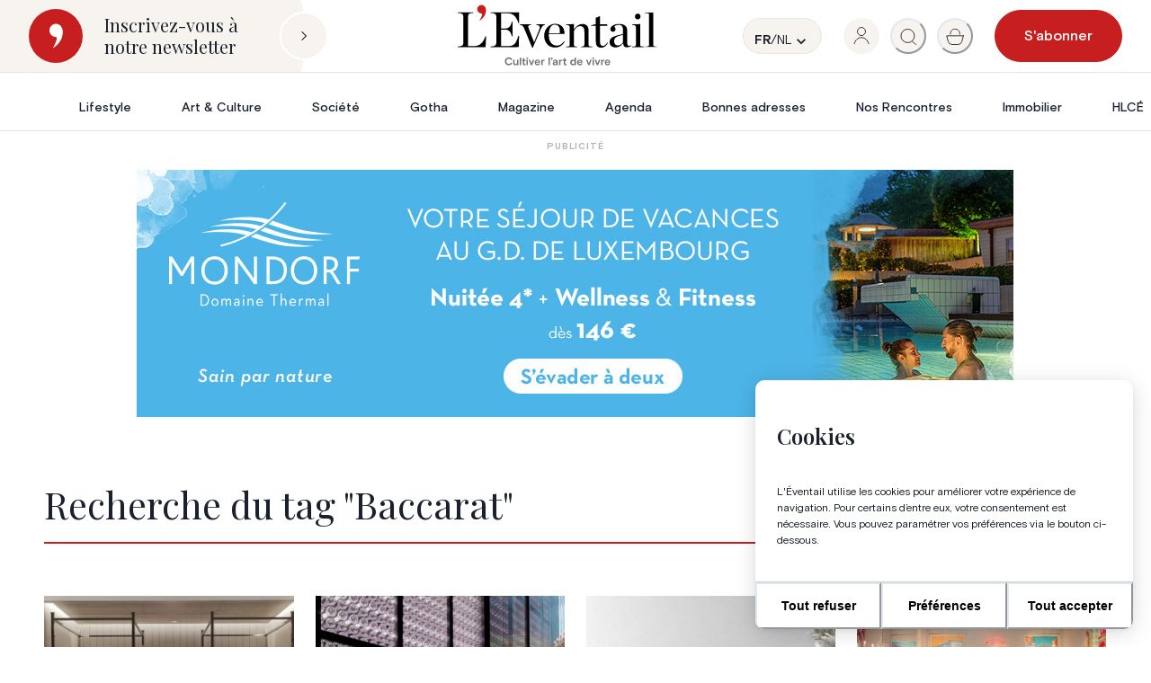

--- FILE ---
content_type: text/html; charset=utf-8
request_url: https://www.eventail.be/tag/baccarat
body_size: 45233
content:
<!DOCTYPE html><html lang="fr"><head><meta charSet="utf-8"/><meta name="description" content="Le magazine de l&#x27;art de vivre"/><meta name="viewport" content="width=device-width, initial-scale=1.0, maximum-scale=1.0, user-scalable=no"/><link rel="apple-touch-icon" sizes="180x180" href="/apple-touch-icon.png"/><link rel="icon" type="image/png" sizes="32x32" href="/favicon-32x32.png"/><link rel="icon" type="image/png" sizes="16x16" href="/favicon-16x16.png"/><link rel="mask-icon" href="/safari-pinned-tab.svg" color="#5bbad5"/><meta name="msapplication-TileColor" content="#C71F1F"/><meta name="theme-color" content="#ffffff"/><title>Baccarat • L&#x27;Éventail</title><meta name="next-head-count" content="10"/><meta http-equiv="X-UA-Compatible" content="IE=edge,chrome=1"/><script>(function(w,d,s,l,i){w[l]=w[l]||[];w[l].push({'gtm.start':
                            new Date().getTime(),event:'gtm.js'});var f=d.getElementsByTagName(s)[0],
                            j=d.createElement(s),dl=l!='dataLayer'?'&l='+l:'';j.async=true;j.src=
                            'https://www.googletagmanager.com/gtm.js?id='+i+dl;f.parentNode.insertBefore(j,f);
                            })(window,document,'script','dataLayer','GTM-N5NCDLZ');</script><link rel="stylesheet" href="https://cdn.plyr.io/3.6.3/plyr.css"/><link rel="preconnect" href="https://fonts.googleapis.com"/><link rel="preconnect" href="https://fonts.gstatic.com" crossorigin="true"/><link rel="preconnect" href="https://fonts.gstatic.com" crossorigin /><link rel="preload" href="/_next/static/css/c256a8a495ffa46b.css" as="style"/><link rel="stylesheet" href="/_next/static/css/c256a8a495ffa46b.css" data-n-g=""/><noscript data-n-css=""></noscript><script defer="" nomodule="" src="/_next/static/chunks/polyfills-42372ed130431b0a.js"></script><script src="/_next/static/chunks/webpack-0c8273b3b0ccdc57.js" defer=""></script><script src="/_next/static/chunks/framework-945b357d4a851f4b.js" defer=""></script><script src="/_next/static/chunks/main-d955565036128f17.js" defer=""></script><script src="/_next/static/chunks/pages/_app-47efd213b5f35323.js" defer=""></script><script src="/_next/static/chunks/7311-080f313b083c56c5.js" defer=""></script><script src="/_next/static/chunks/6492-a996f978e6c43eb4.js" defer=""></script><script src="/_next/static/chunks/997-58e3cae8d2f4ba16.js" defer=""></script><script src="/_next/static/chunks/3539-1c985c542741e96f.js" defer=""></script><script src="/_next/static/chunks/pages/tag/%5Btag%5D-a1f199c4c3ac88e0.js" defer=""></script><script src="/_next/static/_CApMXRM0Td90w1G3GbRr/_buildManifest.js" defer=""></script><script src="/_next/static/_CApMXRM0Td90w1G3GbRr/_ssgManifest.js" defer=""></script><style data-href="https://fonts.googleapis.com/css2?family=Playfair+Display:ital,wght@0,400;0,500;0,600;1,400;1,500;1,600&display=swap">@font-face{font-family:'Playfair Display';font-style:italic;font-weight:400;font-display:swap;src:url(https://fonts.gstatic.com/l/font?kit=nuFRD-vYSZviVYUb_rj3ij__anPXDTnCjmHKM4nYO7KN_qiTbtU&skey=f57a6d1e6bccdd9c&v=v40) format('woff')}@font-face{font-family:'Playfair Display';font-style:italic;font-weight:500;font-display:swap;src:url(https://fonts.gstatic.com/l/font?kit=nuFRD-vYSZviVYUb_rj3ij__anPXDTnCjmHKM4nYO7KN_pqTbtU&skey=f57a6d1e6bccdd9c&v=v40) format('woff')}@font-face{font-family:'Playfair Display';font-style:italic;font-weight:600;font-display:swap;src:url(https://fonts.gstatic.com/l/font?kit=nuFRD-vYSZviVYUb_rj3ij__anPXDTnCjmHKM4nYO7KN_naUbtU&skey=f57a6d1e6bccdd9c&v=v40) format('woff')}@font-face{font-family:'Playfair Display';font-style:normal;font-weight:400;font-display:swap;src:url(https://fonts.gstatic.com/l/font?kit=nuFvD-vYSZviVYUb_rj3ij__anPXJzDwcbmjWBN2PKdFvUDT&skey=f3b68f0152604ed9&v=v40) format('woff')}@font-face{font-family:'Playfair Display';font-style:normal;font-weight:500;font-display:swap;src:url(https://fonts.gstatic.com/l/font?kit=nuFvD-vYSZviVYUb_rj3ij__anPXJzDwcbmjWBN2PKd3vUDT&skey=f3b68f0152604ed9&v=v40) format('woff')}@font-face{font-family:'Playfair Display';font-style:normal;font-weight:600;font-display:swap;src:url(https://fonts.gstatic.com/l/font?kit=nuFvD-vYSZviVYUb_rj3ij__anPXJzDwcbmjWBN2PKebukDT&skey=f3b68f0152604ed9&v=v40) format('woff')}@font-face{font-family:'Playfair Display';font-style:italic;font-weight:400;font-display:swap;src:url(https://fonts.gstatic.com/s/playfairdisplay/v40/nuFkD-vYSZviVYUb_rj3ij__anPXDTnohkk7yRZrPJ-M.woff2) format('woff2');unicode-range:U+0301,U+0400-045F,U+0490-0491,U+04B0-04B1,U+2116}@font-face{font-family:'Playfair Display';font-style:italic;font-weight:400;font-display:swap;src:url(https://fonts.gstatic.com/s/playfairdisplay/v40/nuFkD-vYSZviVYUb_rj3ij__anPXDTnojUk7yRZrPJ-M.woff2) format('woff2');unicode-range:U+0102-0103,U+0110-0111,U+0128-0129,U+0168-0169,U+01A0-01A1,U+01AF-01B0,U+0300-0301,U+0303-0304,U+0308-0309,U+0323,U+0329,U+1EA0-1EF9,U+20AB}@font-face{font-family:'Playfair Display';font-style:italic;font-weight:400;font-display:swap;src:url(https://fonts.gstatic.com/s/playfairdisplay/v40/nuFkD-vYSZviVYUb_rj3ij__anPXDTnojEk7yRZrPJ-M.woff2) format('woff2');unicode-range:U+0100-02BA,U+02BD-02C5,U+02C7-02CC,U+02CE-02D7,U+02DD-02FF,U+0304,U+0308,U+0329,U+1D00-1DBF,U+1E00-1E9F,U+1EF2-1EFF,U+2020,U+20A0-20AB,U+20AD-20C0,U+2113,U+2C60-2C7F,U+A720-A7FF}@font-face{font-family:'Playfair Display';font-style:italic;font-weight:400;font-display:swap;src:url(https://fonts.gstatic.com/s/playfairdisplay/v40/nuFkD-vYSZviVYUb_rj3ij__anPXDTnogkk7yRZrPA.woff2) format('woff2');unicode-range:U+0000-00FF,U+0131,U+0152-0153,U+02BB-02BC,U+02C6,U+02DA,U+02DC,U+0304,U+0308,U+0329,U+2000-206F,U+20AC,U+2122,U+2191,U+2193,U+2212,U+2215,U+FEFF,U+FFFD}@font-face{font-family:'Playfair Display';font-style:italic;font-weight:500;font-display:swap;src:url(https://fonts.gstatic.com/s/playfairdisplay/v40/nuFkD-vYSZviVYUb_rj3ij__anPXDTnohkk7yRZrPJ-M.woff2) format('woff2');unicode-range:U+0301,U+0400-045F,U+0490-0491,U+04B0-04B1,U+2116}@font-face{font-family:'Playfair Display';font-style:italic;font-weight:500;font-display:swap;src:url(https://fonts.gstatic.com/s/playfairdisplay/v40/nuFkD-vYSZviVYUb_rj3ij__anPXDTnojUk7yRZrPJ-M.woff2) format('woff2');unicode-range:U+0102-0103,U+0110-0111,U+0128-0129,U+0168-0169,U+01A0-01A1,U+01AF-01B0,U+0300-0301,U+0303-0304,U+0308-0309,U+0323,U+0329,U+1EA0-1EF9,U+20AB}@font-face{font-family:'Playfair Display';font-style:italic;font-weight:500;font-display:swap;src:url(https://fonts.gstatic.com/s/playfairdisplay/v40/nuFkD-vYSZviVYUb_rj3ij__anPXDTnojEk7yRZrPJ-M.woff2) format('woff2');unicode-range:U+0100-02BA,U+02BD-02C5,U+02C7-02CC,U+02CE-02D7,U+02DD-02FF,U+0304,U+0308,U+0329,U+1D00-1DBF,U+1E00-1E9F,U+1EF2-1EFF,U+2020,U+20A0-20AB,U+20AD-20C0,U+2113,U+2C60-2C7F,U+A720-A7FF}@font-face{font-family:'Playfair Display';font-style:italic;font-weight:500;font-display:swap;src:url(https://fonts.gstatic.com/s/playfairdisplay/v40/nuFkD-vYSZviVYUb_rj3ij__anPXDTnogkk7yRZrPA.woff2) format('woff2');unicode-range:U+0000-00FF,U+0131,U+0152-0153,U+02BB-02BC,U+02C6,U+02DA,U+02DC,U+0304,U+0308,U+0329,U+2000-206F,U+20AC,U+2122,U+2191,U+2193,U+2212,U+2215,U+FEFF,U+FFFD}@font-face{font-family:'Playfair Display';font-style:italic;font-weight:600;font-display:swap;src:url(https://fonts.gstatic.com/s/playfairdisplay/v40/nuFkD-vYSZviVYUb_rj3ij__anPXDTnohkk7yRZrPJ-M.woff2) format('woff2');unicode-range:U+0301,U+0400-045F,U+0490-0491,U+04B0-04B1,U+2116}@font-face{font-family:'Playfair Display';font-style:italic;font-weight:600;font-display:swap;src:url(https://fonts.gstatic.com/s/playfairdisplay/v40/nuFkD-vYSZviVYUb_rj3ij__anPXDTnojUk7yRZrPJ-M.woff2) format('woff2');unicode-range:U+0102-0103,U+0110-0111,U+0128-0129,U+0168-0169,U+01A0-01A1,U+01AF-01B0,U+0300-0301,U+0303-0304,U+0308-0309,U+0323,U+0329,U+1EA0-1EF9,U+20AB}@font-face{font-family:'Playfair Display';font-style:italic;font-weight:600;font-display:swap;src:url(https://fonts.gstatic.com/s/playfairdisplay/v40/nuFkD-vYSZviVYUb_rj3ij__anPXDTnojEk7yRZrPJ-M.woff2) format('woff2');unicode-range:U+0100-02BA,U+02BD-02C5,U+02C7-02CC,U+02CE-02D7,U+02DD-02FF,U+0304,U+0308,U+0329,U+1D00-1DBF,U+1E00-1E9F,U+1EF2-1EFF,U+2020,U+20A0-20AB,U+20AD-20C0,U+2113,U+2C60-2C7F,U+A720-A7FF}@font-face{font-family:'Playfair Display';font-style:italic;font-weight:600;font-display:swap;src:url(https://fonts.gstatic.com/s/playfairdisplay/v40/nuFkD-vYSZviVYUb_rj3ij__anPXDTnogkk7yRZrPA.woff2) format('woff2');unicode-range:U+0000-00FF,U+0131,U+0152-0153,U+02BB-02BC,U+02C6,U+02DA,U+02DC,U+0304,U+0308,U+0329,U+2000-206F,U+20AC,U+2122,U+2191,U+2193,U+2212,U+2215,U+FEFF,U+FFFD}@font-face{font-family:'Playfair Display';font-style:normal;font-weight:400;font-display:swap;src:url(https://fonts.gstatic.com/s/playfairdisplay/v40/nuFiD-vYSZviVYUb_rj3ij__anPXDTjYgEM86xRbPQ.woff2) format('woff2');unicode-range:U+0301,U+0400-045F,U+0490-0491,U+04B0-04B1,U+2116}@font-face{font-family:'Playfair Display';font-style:normal;font-weight:400;font-display:swap;src:url(https://fonts.gstatic.com/s/playfairdisplay/v40/nuFiD-vYSZviVYUb_rj3ij__anPXDTPYgEM86xRbPQ.woff2) format('woff2');unicode-range:U+0102-0103,U+0110-0111,U+0128-0129,U+0168-0169,U+01A0-01A1,U+01AF-01B0,U+0300-0301,U+0303-0304,U+0308-0309,U+0323,U+0329,U+1EA0-1EF9,U+20AB}@font-face{font-family:'Playfair Display';font-style:normal;font-weight:400;font-display:swap;src:url(https://fonts.gstatic.com/s/playfairdisplay/v40/nuFiD-vYSZviVYUb_rj3ij__anPXDTLYgEM86xRbPQ.woff2) format('woff2');unicode-range:U+0100-02BA,U+02BD-02C5,U+02C7-02CC,U+02CE-02D7,U+02DD-02FF,U+0304,U+0308,U+0329,U+1D00-1DBF,U+1E00-1E9F,U+1EF2-1EFF,U+2020,U+20A0-20AB,U+20AD-20C0,U+2113,U+2C60-2C7F,U+A720-A7FF}@font-face{font-family:'Playfair Display';font-style:normal;font-weight:400;font-display:swap;src:url(https://fonts.gstatic.com/s/playfairdisplay/v40/nuFiD-vYSZviVYUb_rj3ij__anPXDTzYgEM86xQ.woff2) format('woff2');unicode-range:U+0000-00FF,U+0131,U+0152-0153,U+02BB-02BC,U+02C6,U+02DA,U+02DC,U+0304,U+0308,U+0329,U+2000-206F,U+20AC,U+2122,U+2191,U+2193,U+2212,U+2215,U+FEFF,U+FFFD}@font-face{font-family:'Playfair Display';font-style:normal;font-weight:500;font-display:swap;src:url(https://fonts.gstatic.com/s/playfairdisplay/v40/nuFiD-vYSZviVYUb_rj3ij__anPXDTjYgEM86xRbPQ.woff2) format('woff2');unicode-range:U+0301,U+0400-045F,U+0490-0491,U+04B0-04B1,U+2116}@font-face{font-family:'Playfair Display';font-style:normal;font-weight:500;font-display:swap;src:url(https://fonts.gstatic.com/s/playfairdisplay/v40/nuFiD-vYSZviVYUb_rj3ij__anPXDTPYgEM86xRbPQ.woff2) format('woff2');unicode-range:U+0102-0103,U+0110-0111,U+0128-0129,U+0168-0169,U+01A0-01A1,U+01AF-01B0,U+0300-0301,U+0303-0304,U+0308-0309,U+0323,U+0329,U+1EA0-1EF9,U+20AB}@font-face{font-family:'Playfair Display';font-style:normal;font-weight:500;font-display:swap;src:url(https://fonts.gstatic.com/s/playfairdisplay/v40/nuFiD-vYSZviVYUb_rj3ij__anPXDTLYgEM86xRbPQ.woff2) format('woff2');unicode-range:U+0100-02BA,U+02BD-02C5,U+02C7-02CC,U+02CE-02D7,U+02DD-02FF,U+0304,U+0308,U+0329,U+1D00-1DBF,U+1E00-1E9F,U+1EF2-1EFF,U+2020,U+20A0-20AB,U+20AD-20C0,U+2113,U+2C60-2C7F,U+A720-A7FF}@font-face{font-family:'Playfair Display';font-style:normal;font-weight:500;font-display:swap;src:url(https://fonts.gstatic.com/s/playfairdisplay/v40/nuFiD-vYSZviVYUb_rj3ij__anPXDTzYgEM86xQ.woff2) format('woff2');unicode-range:U+0000-00FF,U+0131,U+0152-0153,U+02BB-02BC,U+02C6,U+02DA,U+02DC,U+0304,U+0308,U+0329,U+2000-206F,U+20AC,U+2122,U+2191,U+2193,U+2212,U+2215,U+FEFF,U+FFFD}@font-face{font-family:'Playfair Display';font-style:normal;font-weight:600;font-display:swap;src:url(https://fonts.gstatic.com/s/playfairdisplay/v40/nuFiD-vYSZviVYUb_rj3ij__anPXDTjYgEM86xRbPQ.woff2) format('woff2');unicode-range:U+0301,U+0400-045F,U+0490-0491,U+04B0-04B1,U+2116}@font-face{font-family:'Playfair Display';font-style:normal;font-weight:600;font-display:swap;src:url(https://fonts.gstatic.com/s/playfairdisplay/v40/nuFiD-vYSZviVYUb_rj3ij__anPXDTPYgEM86xRbPQ.woff2) format('woff2');unicode-range:U+0102-0103,U+0110-0111,U+0128-0129,U+0168-0169,U+01A0-01A1,U+01AF-01B0,U+0300-0301,U+0303-0304,U+0308-0309,U+0323,U+0329,U+1EA0-1EF9,U+20AB}@font-face{font-family:'Playfair Display';font-style:normal;font-weight:600;font-display:swap;src:url(https://fonts.gstatic.com/s/playfairdisplay/v40/nuFiD-vYSZviVYUb_rj3ij__anPXDTLYgEM86xRbPQ.woff2) format('woff2');unicode-range:U+0100-02BA,U+02BD-02C5,U+02C7-02CC,U+02CE-02D7,U+02DD-02FF,U+0304,U+0308,U+0329,U+1D00-1DBF,U+1E00-1E9F,U+1EF2-1EFF,U+2020,U+20A0-20AB,U+20AD-20C0,U+2113,U+2C60-2C7F,U+A720-A7FF}@font-face{font-family:'Playfair Display';font-style:normal;font-weight:600;font-display:swap;src:url(https://fonts.gstatic.com/s/playfairdisplay/v40/nuFiD-vYSZviVYUb_rj3ij__anPXDTzYgEM86xQ.woff2) format('woff2');unicode-range:U+0000-00FF,U+0131,U+0152-0153,U+02BB-02BC,U+02C6,U+02DA,U+02DC,U+0304,U+0308,U+0329,U+2000-206F,U+20AC,U+2122,U+2191,U+2193,U+2212,U+2215,U+FEFF,U+FFFD}</style></head><body><noscript><iframe title="noscriptForGtm" src="https://www.googletagmanager.com/ns.html?id=GTM-N5NCDLZ" height="0" width="0" style="display:none;visibility:hidden"></iframe></noscript><script id="chakra-script">!(function(){try{var a=function(c){var v="(prefers-color-scheme: dark)",h=window.matchMedia(v).matches?"dark":"light",r=c==="system"?h:c,o=document.documentElement,s=document.body,l="chakra-ui-light",d="chakra-ui-dark",i=r==="dark";return s.classList.add(i?d:l),s.classList.remove(i?l:d),o.style.colorScheme=r,o.dataset.theme=r,r},n=a,m="light",e="chakra-ui-color-mode",t=localStorage.getItem(e);t?a(t):localStorage.setItem(e,a(m))}catch(a){}})();</script><div id="__next"><style data-emotion="css-global 19cr76b">:host,:root,[data-theme]{--chakra-ring-inset:var(--chakra-empty,/*!*/ /*!*/);--chakra-ring-offset-width:0px;--chakra-ring-offset-color:#fff;--chakra-ring-color:rgba(66, 153, 225, 0.6);--chakra-ring-offset-shadow:0 0 #0000;--chakra-ring-shadow:0 0 #0000;--chakra-space-x-reverse:0;--chakra-space-y-reverse:0;--chakra-colors-transparent:transparent;--chakra-colors-current:currentColor;--chakra-colors-black:#000000;--chakra-colors-white:#FFFFFF;--chakra-colors-whiteAlpha-50:rgba(255, 255, 255, 0.04);--chakra-colors-whiteAlpha-100:rgba(255, 255, 255, 0.06);--chakra-colors-whiteAlpha-200:rgba(255, 255, 255, 0.08);--chakra-colors-whiteAlpha-300:rgba(255, 255, 255, 0.16);--chakra-colors-whiteAlpha-400:rgba(255, 255, 255, 0.24);--chakra-colors-whiteAlpha-500:rgba(255, 255, 255, 0.36);--chakra-colors-whiteAlpha-600:rgba(255, 255, 255, 0.48);--chakra-colors-whiteAlpha-700:rgba(255, 255, 255, 0.64);--chakra-colors-whiteAlpha-800:rgba(255, 255, 255, 0.80);--chakra-colors-whiteAlpha-900:rgba(255, 255, 255, 0.92);--chakra-colors-blackAlpha-50:rgba(0, 0, 0, 0.04);--chakra-colors-blackAlpha-100:rgba(0, 0, 0, 0.06);--chakra-colors-blackAlpha-200:rgba(0, 0, 0, 0.08);--chakra-colors-blackAlpha-300:rgba(0, 0, 0, 0.16);--chakra-colors-blackAlpha-400:rgba(0, 0, 0, 0.24);--chakra-colors-blackAlpha-500:rgba(0, 0, 0, 0.36);--chakra-colors-blackAlpha-600:rgba(0, 0, 0, 0.48);--chakra-colors-blackAlpha-700:rgba(0, 0, 0, 0.64);--chakra-colors-blackAlpha-800:rgba(0, 0, 0, 0.80);--chakra-colors-blackAlpha-900:rgba(0, 0, 0, 0.92);--chakra-colors-gray-50:#F7FAFC;--chakra-colors-gray-100:#EDF2F7;--chakra-colors-gray-200:#E2E8F0;--chakra-colors-gray-300:#CBD5E0;--chakra-colors-gray-400:#A0AEC0;--chakra-colors-gray-500:#718096;--chakra-colors-gray-600:#4A5568;--chakra-colors-gray-700:#2D3748;--chakra-colors-gray-800:#1A202C;--chakra-colors-gray-900:#171923;--chakra-colors-red-50:#FFF5F5;--chakra-colors-red-100:#FED7D7;--chakra-colors-red-200:#FEB2B2;--chakra-colors-red-300:#FC8181;--chakra-colors-red-400:#F56565;--chakra-colors-red-500:#E53E3E;--chakra-colors-red-600:#C53030;--chakra-colors-red-700:#9B2C2C;--chakra-colors-red-800:#822727;--chakra-colors-red-900:#63171B;--chakra-colors-orange-50:#FFFAF0;--chakra-colors-orange-100:#FEEBC8;--chakra-colors-orange-200:#FBD38D;--chakra-colors-orange-300:#F6AD55;--chakra-colors-orange-400:#ED8936;--chakra-colors-orange-500:#DD6B20;--chakra-colors-orange-600:#C05621;--chakra-colors-orange-700:#9C4221;--chakra-colors-orange-800:#7B341E;--chakra-colors-orange-900:#652B19;--chakra-colors-yellow-50:#FFFFF0;--chakra-colors-yellow-100:#FEFCBF;--chakra-colors-yellow-200:#FAF089;--chakra-colors-yellow-300:#F6E05E;--chakra-colors-yellow-400:#ECC94B;--chakra-colors-yellow-500:#D69E2E;--chakra-colors-yellow-600:#B7791F;--chakra-colors-yellow-700:#975A16;--chakra-colors-yellow-800:#744210;--chakra-colors-yellow-900:#5F370E;--chakra-colors-green-50:#F0FFF4;--chakra-colors-green-100:#C6F6D5;--chakra-colors-green-200:#9AE6B4;--chakra-colors-green-300:#68D391;--chakra-colors-green-400:#48BB78;--chakra-colors-green-500:#38A169;--chakra-colors-green-600:#2F855A;--chakra-colors-green-700:#276749;--chakra-colors-green-800:#22543D;--chakra-colors-green-900:#1C4532;--chakra-colors-teal-50:#E6FFFA;--chakra-colors-teal-100:#B2F5EA;--chakra-colors-teal-200:#81E6D9;--chakra-colors-teal-300:#4FD1C5;--chakra-colors-teal-400:#38B2AC;--chakra-colors-teal-500:#319795;--chakra-colors-teal-600:#2C7A7B;--chakra-colors-teal-700:#285E61;--chakra-colors-teal-800:#234E52;--chakra-colors-teal-900:#1D4044;--chakra-colors-blue-50:#ebf8ff;--chakra-colors-blue-100:#bee3f8;--chakra-colors-blue-200:#90cdf4;--chakra-colors-blue-300:#63b3ed;--chakra-colors-blue-400:#4299e1;--chakra-colors-blue-500:#3182ce;--chakra-colors-blue-600:#2b6cb0;--chakra-colors-blue-700:#2c5282;--chakra-colors-blue-800:#2a4365;--chakra-colors-blue-900:#1A365D;--chakra-colors-cyan-50:#EDFDFD;--chakra-colors-cyan-100:#C4F1F9;--chakra-colors-cyan-200:#9DECF9;--chakra-colors-cyan-300:#76E4F7;--chakra-colors-cyan-400:#0BC5EA;--chakra-colors-cyan-500:#00B5D8;--chakra-colors-cyan-600:#00A3C4;--chakra-colors-cyan-700:#0987A0;--chakra-colors-cyan-800:#086F83;--chakra-colors-cyan-900:#065666;--chakra-colors-purple-50:#FAF5FF;--chakra-colors-purple-100:#E9D8FD;--chakra-colors-purple-200:#D6BCFA;--chakra-colors-purple-300:#B794F4;--chakra-colors-purple-400:#9F7AEA;--chakra-colors-purple-500:#805AD5;--chakra-colors-purple-600:#6B46C1;--chakra-colors-purple-700:#553C9A;--chakra-colors-purple-800:#44337A;--chakra-colors-purple-900:#322659;--chakra-colors-pink-50:#FFF5F7;--chakra-colors-pink-100:#FED7E2;--chakra-colors-pink-200:#FBB6CE;--chakra-colors-pink-300:#F687B3;--chakra-colors-pink-400:#ED64A6;--chakra-colors-pink-500:#D53F8C;--chakra-colors-pink-600:#B83280;--chakra-colors-pink-700:#97266D;--chakra-colors-pink-800:#702459;--chakra-colors-pink-900:#521B41;--chakra-colors-linkedin-50:#E8F4F9;--chakra-colors-linkedin-100:#CFEDFB;--chakra-colors-linkedin-200:#9BDAF3;--chakra-colors-linkedin-300:#68C7EC;--chakra-colors-linkedin-400:#34B3E4;--chakra-colors-linkedin-500:#00A0DC;--chakra-colors-linkedin-600:#008CC9;--chakra-colors-linkedin-700:#0077B5;--chakra-colors-linkedin-800:#005E93;--chakra-colors-linkedin-900:#004471;--chakra-colors-facebook-50:#E8F4F9;--chakra-colors-facebook-100:#D9DEE9;--chakra-colors-facebook-200:#B7C2DA;--chakra-colors-facebook-300:#6482C0;--chakra-colors-facebook-400:#4267B2;--chakra-colors-facebook-500:#385898;--chakra-colors-facebook-600:#314E89;--chakra-colors-facebook-700:#29487D;--chakra-colors-facebook-800:#223B67;--chakra-colors-facebook-900:#1E355B;--chakra-colors-messenger-50:#D0E6FF;--chakra-colors-messenger-100:#B9DAFF;--chakra-colors-messenger-200:#A2CDFF;--chakra-colors-messenger-300:#7AB8FF;--chakra-colors-messenger-400:#2E90FF;--chakra-colors-messenger-500:#0078FF;--chakra-colors-messenger-600:#0063D1;--chakra-colors-messenger-700:#0052AC;--chakra-colors-messenger-800:#003C7E;--chakra-colors-messenger-900:#002C5C;--chakra-colors-whatsapp-50:#dffeec;--chakra-colors-whatsapp-100:#b9f5d0;--chakra-colors-whatsapp-200:#90edb3;--chakra-colors-whatsapp-300:#65e495;--chakra-colors-whatsapp-400:#3cdd78;--chakra-colors-whatsapp-500:#22c35e;--chakra-colors-whatsapp-600:#179848;--chakra-colors-whatsapp-700:#0c6c33;--chakra-colors-whatsapp-800:#01421c;--chakra-colors-whatsapp-900:#001803;--chakra-colors-twitter-50:#E5F4FD;--chakra-colors-twitter-100:#C8E9FB;--chakra-colors-twitter-200:#A8DCFA;--chakra-colors-twitter-300:#83CDF7;--chakra-colors-twitter-400:#57BBF5;--chakra-colors-twitter-500:#1DA1F2;--chakra-colors-twitter-600:#1A94DA;--chakra-colors-twitter-700:#1681BF;--chakra-colors-twitter-800:#136B9E;--chakra-colors-twitter-900:#0D4D71;--chakra-colors-telegram-50:#E3F2F9;--chakra-colors-telegram-100:#C5E4F3;--chakra-colors-telegram-200:#A2D4EC;--chakra-colors-telegram-300:#7AC1E4;--chakra-colors-telegram-400:#47A9DA;--chakra-colors-telegram-500:#0088CC;--chakra-colors-telegram-600:#007AB8;--chakra-colors-telegram-700:#006BA1;--chakra-colors-telegram-800:#005885;--chakra-colors-telegram-900:#003F5E;--chakra-colors-agenda:#DE6A83;--chakra-colors-artetculture:#3FB057;--chakra-colors-societe:#3C6BD3;--chakra-colors-eventail:#C71F1F;--chakra-colors-gotha:#7F60E6;--chakra-colors-immo:#AE7B27;--chakra-colors-lifestyle:#FFC655;--chakra-colors-beige:#F7F4EF;--chakra-colors-eventailSelected:#F7E2E2;--chakra-colors-greyPrimary:#B3B3B3;--chakra-colors-greySecondary:#E6E6E6;--chakra-colors-greyThird:#727272;--chakra-colors-greyFourth:#414040;--chakra-colors-temporaryEvent:#0133A1;--chakra-borders-none:0;--chakra-borders-1px:1px solid;--chakra-borders-2px:2px solid;--chakra-borders-4px:4px solid;--chakra-borders-8px:8px solid;--chakra-fonts-heading:Playfair Display,BlinkMacSystemFont,"Segoe UI",Helvetica,Arial,serif,"Segoe UI Symbol",-apple-system;--chakra-fonts-body:Basis-Grotesque-Pro,BlinkMacSystemFont,"Segoe UI",Helvetica,Arial,sans-serif,"Segoe UI Symbol",-apple-system;--chakra-fonts-mono:SFMono-Regular,Menlo,Monaco,Consolas,"Liberation Mono","Courier New",monospace;--chakra-fontSizes-3xs:0.45rem;--chakra-fontSizes-2xs:0.625rem;--chakra-fontSizes-xs:0.75rem;--chakra-fontSizes-sm:0.875rem;--chakra-fontSizes-md:1rem;--chakra-fontSizes-lg:1.125rem;--chakra-fontSizes-xl:1.25rem;--chakra-fontSizes-2xl:1.5rem;--chakra-fontSizes-3xl:1.875rem;--chakra-fontSizes-4xl:2.25rem;--chakra-fontSizes-5xl:3rem;--chakra-fontSizes-6xl:3.75rem;--chakra-fontSizes-7xl:4.5rem;--chakra-fontSizes-8xl:6rem;--chakra-fontSizes-9xl:8rem;--chakra-fontWeights-hairline:100;--chakra-fontWeights-thin:200;--chakra-fontWeights-light:300;--chakra-fontWeights-normal:400;--chakra-fontWeights-medium:500;--chakra-fontWeights-semibold:600;--chakra-fontWeights-bold:700;--chakra-fontWeights-extrabold:800;--chakra-fontWeights-black:900;--chakra-letterSpacings-tighter:-0.05em;--chakra-letterSpacings-tight:-0.025em;--chakra-letterSpacings-normal:0;--chakra-letterSpacings-wide:0.025em;--chakra-letterSpacings-wider:0.05em;--chakra-letterSpacings-widest:0.1em;--chakra-lineHeights-3:.75rem;--chakra-lineHeights-4:1rem;--chakra-lineHeights-5:1.25rem;--chakra-lineHeights-6:1.5rem;--chakra-lineHeights-7:1.75rem;--chakra-lineHeights-8:2rem;--chakra-lineHeights-9:2.25rem;--chakra-lineHeights-10:2.5rem;--chakra-lineHeights-normal:normal;--chakra-lineHeights-none:1;--chakra-lineHeights-shorter:1.25;--chakra-lineHeights-short:1.375;--chakra-lineHeights-base:1.5;--chakra-lineHeights-tall:1.625;--chakra-lineHeights-taller:2;--chakra-radii-none:0;--chakra-radii-sm:0.125rem;--chakra-radii-base:0.25rem;--chakra-radii-md:0.375rem;--chakra-radii-lg:0.5rem;--chakra-radii-xl:0.75rem;--chakra-radii-2xl:1rem;--chakra-radii-3xl:1.5rem;--chakra-radii-full:9999px;--chakra-space-1:0.25rem;--chakra-space-2:0.5rem;--chakra-space-3:0.75rem;--chakra-space-4:1rem;--chakra-space-5:1.25rem;--chakra-space-6:1.5rem;--chakra-space-7:1.75rem;--chakra-space-8:2rem;--chakra-space-9:2.25rem;--chakra-space-10:2.5rem;--chakra-space-12:3rem;--chakra-space-14:3.5rem;--chakra-space-16:4rem;--chakra-space-20:5rem;--chakra-space-24:6rem;--chakra-space-28:7rem;--chakra-space-32:8rem;--chakra-space-36:9rem;--chakra-space-40:10rem;--chakra-space-44:11rem;--chakra-space-48:12rem;--chakra-space-52:13rem;--chakra-space-56:14rem;--chakra-space-60:15rem;--chakra-space-64:16rem;--chakra-space-72:18rem;--chakra-space-80:20rem;--chakra-space-96:24rem;--chakra-space-px:1px;--chakra-space-0-5:0.125rem;--chakra-space-1-5:0.375rem;--chakra-space-2-5:0.625rem;--chakra-space-3-5:0.875rem;--chakra-shadows-xs:0 0 0 1px rgba(0, 0, 0, 0.05);--chakra-shadows-sm:0 1px 2px 0 rgba(0, 0, 0, 0.05);--chakra-shadows-base:0 1px 3px 0 rgba(0, 0, 0, 0.1),0 1px 2px 0 rgba(0, 0, 0, 0.06);--chakra-shadows-md:0 4px 6px -1px rgba(0, 0, 0, 0.1),0 2px 4px -1px rgba(0, 0, 0, 0.06);--chakra-shadows-lg:0 10px 15px -3px rgba(0, 0, 0, 0.1),0 4px 6px -2px rgba(0, 0, 0, 0.05);--chakra-shadows-xl:0 20px 25px -5px rgba(0, 0, 0, 0.1),0 10px 10px -5px rgba(0, 0, 0, 0.04);--chakra-shadows-2xl:0 25px 50px -12px rgba(0, 0, 0, 0.25);--chakra-shadows-outline:0 0 0 3px rgba(66, 153, 225, 0.6);--chakra-shadows-inner:inset 0 2px 4px 0 rgba(0,0,0,0.06);--chakra-shadows-none:none;--chakra-shadows-dark-lg:rgba(0, 0, 0, 0.1) 0px 0px 0px 1px,rgba(0, 0, 0, 0.2) 0px 5px 10px,rgba(0, 0, 0, 0.4) 0px 15px 40px;--chakra-sizes-1:0.25rem;--chakra-sizes-2:0.5rem;--chakra-sizes-3:0.75rem;--chakra-sizes-4:1rem;--chakra-sizes-5:1.25rem;--chakra-sizes-6:1.5rem;--chakra-sizes-7:1.75rem;--chakra-sizes-8:2rem;--chakra-sizes-9:2.25rem;--chakra-sizes-10:2.5rem;--chakra-sizes-12:3rem;--chakra-sizes-14:3.5rem;--chakra-sizes-16:4rem;--chakra-sizes-20:5rem;--chakra-sizes-24:6rem;--chakra-sizes-28:7rem;--chakra-sizes-32:8rem;--chakra-sizes-36:9rem;--chakra-sizes-40:10rem;--chakra-sizes-44:11rem;--chakra-sizes-48:12rem;--chakra-sizes-52:13rem;--chakra-sizes-56:14rem;--chakra-sizes-60:15rem;--chakra-sizes-64:16rem;--chakra-sizes-72:18rem;--chakra-sizes-80:20rem;--chakra-sizes-96:24rem;--chakra-sizes-px:1px;--chakra-sizes-0-5:0.125rem;--chakra-sizes-1-5:0.375rem;--chakra-sizes-2-5:0.625rem;--chakra-sizes-3-5:0.875rem;--chakra-sizes-max:max-content;--chakra-sizes-min:min-content;--chakra-sizes-full:100%;--chakra-sizes-3xs:14rem;--chakra-sizes-2xs:16rem;--chakra-sizes-xs:20rem;--chakra-sizes-sm:24rem;--chakra-sizes-md:28rem;--chakra-sizes-lg:32rem;--chakra-sizes-xl:36rem;--chakra-sizes-2xl:42rem;--chakra-sizes-3xl:48rem;--chakra-sizes-4xl:56rem;--chakra-sizes-5xl:64rem;--chakra-sizes-6xl:72rem;--chakra-sizes-7xl:80rem;--chakra-sizes-8xl:90rem;--chakra-sizes-prose:60ch;--chakra-sizes-container-sm:640px;--chakra-sizes-container-md:768px;--chakra-sizes-container-lg:1024px;--chakra-sizes-container-xl:1280px;--chakra-zIndices-hide:-1;--chakra-zIndices-auto:auto;--chakra-zIndices-base:0;--chakra-zIndices-docked:10;--chakra-zIndices-dropdown:1000;--chakra-zIndices-sticky:1100;--chakra-zIndices-banner:1200;--chakra-zIndices-overlay:1300;--chakra-zIndices-modal:1400;--chakra-zIndices-popover:1500;--chakra-zIndices-skipLink:1600;--chakra-zIndices-toast:1700;--chakra-zIndices-tooltip:1800;--chakra-transition-property-common:background-color,border-color,color,fill,stroke,opacity,box-shadow,transform;--chakra-transition-property-colors:background-color,border-color,color,fill,stroke;--chakra-transition-property-dimensions:width,height;--chakra-transition-property-position:left,right,top,bottom;--chakra-transition-property-background:background-color,background-image,background-position;--chakra-transition-easing-ease-in:cubic-bezier(0.4, 0, 1, 1);--chakra-transition-easing-ease-out:cubic-bezier(0, 0, 0.2, 1);--chakra-transition-easing-ease-in-out:cubic-bezier(0.4, 0, 0.2, 1);--chakra-transition-duration-ultra-fast:50ms;--chakra-transition-duration-faster:100ms;--chakra-transition-duration-fast:150ms;--chakra-transition-duration-normal:200ms;--chakra-transition-duration-slow:300ms;--chakra-transition-duration-slower:400ms;--chakra-transition-duration-ultra-slow:500ms;--chakra-blur-none:0;--chakra-blur-sm:4px;--chakra-blur-base:8px;--chakra-blur-md:12px;--chakra-blur-lg:16px;--chakra-blur-xl:24px;--chakra-blur-2xl:40px;--chakra-blur-3xl:64px;--chakra-breakpoints-sm:576px;--chakra-breakpoints-md:768px;--chakra-breakpoints-lg:1024px;--chakra-breakpoints-xl:1200px;--chakra-breakpoints-xxl:1440px;--chakra-breakpoints-base:0px;}.chakra-ui-light :host:not([data-theme]),.chakra-ui-light :root:not([data-theme]),.chakra-ui-light [data-theme]:not([data-theme]),[data-theme=light] :host:not([data-theme]),[data-theme=light] :root:not([data-theme]),[data-theme=light] [data-theme]:not([data-theme]),:host[data-theme=light],:root[data-theme=light],[data-theme][data-theme=light]{--chakra-colors-chakra-body-text:var(--chakra-colors-gray-800);--chakra-colors-chakra-body-bg:var(--chakra-colors-white);--chakra-colors-chakra-border-color:var(--chakra-colors-gray-200);--chakra-colors-chakra-inverse-text:var(--chakra-colors-white);--chakra-colors-chakra-subtle-bg:var(--chakra-colors-gray-100);--chakra-colors-chakra-subtle-text:var(--chakra-colors-gray-600);--chakra-colors-chakra-placeholder-color:var(--chakra-colors-gray-500);}.chakra-ui-dark :host:not([data-theme]),.chakra-ui-dark :root:not([data-theme]),.chakra-ui-dark [data-theme]:not([data-theme]),[data-theme=dark] :host:not([data-theme]),[data-theme=dark] :root:not([data-theme]),[data-theme=dark] [data-theme]:not([data-theme]),:host[data-theme=dark],:root[data-theme=dark],[data-theme][data-theme=dark]{--chakra-colors-chakra-body-text:var(--chakra-colors-whiteAlpha-900);--chakra-colors-chakra-body-bg:var(--chakra-colors-gray-800);--chakra-colors-chakra-border-color:var(--chakra-colors-whiteAlpha-300);--chakra-colors-chakra-inverse-text:var(--chakra-colors-gray-800);--chakra-colors-chakra-subtle-bg:var(--chakra-colors-gray-700);--chakra-colors-chakra-subtle-text:var(--chakra-colors-gray-400);--chakra-colors-chakra-placeholder-color:var(--chakra-colors-whiteAlpha-400);}</style><style data-emotion="css-global fubdgu">html{line-height:1.5;-webkit-text-size-adjust:100%;font-family:system-ui,sans-serif;-webkit-font-smoothing:antialiased;text-rendering:optimizeLegibility;-moz-osx-font-smoothing:grayscale;touch-action:manipulation;}body{position:relative;min-height:100%;margin:0;font-feature-settings:"kern";}:where(*, *::before, *::after){border-width:0;border-style:solid;box-sizing:border-box;word-wrap:break-word;}main{display:block;}hr{border-top-width:1px;box-sizing:content-box;height:0;overflow:visible;}:where(pre, code, kbd,samp){font-family:SFMono-Regular,Menlo,Monaco,Consolas,monospace;font-size:1em;}a{background-color:transparent;color:inherit;-webkit-text-decoration:inherit;text-decoration:inherit;}abbr[title]{border-bottom:none;-webkit-text-decoration:underline;text-decoration:underline;-webkit-text-decoration:underline dotted;-webkit-text-decoration:underline dotted;text-decoration:underline dotted;}:where(b, strong){font-weight:bold;}small{font-size:80%;}:where(sub,sup){font-size:75%;line-height:0;position:relative;vertical-align:baseline;}sub{bottom:-0.25em;}sup{top:-0.5em;}img{border-style:none;}:where(button, input, optgroup, select, textarea){font-family:inherit;font-size:100%;line-height:1.15;margin:0;}:where(button, input){overflow:visible;}:where(button, select){text-transform:none;}:where(
          button::-moz-focus-inner,
          [type="button"]::-moz-focus-inner,
          [type="reset"]::-moz-focus-inner,
          [type="submit"]::-moz-focus-inner
        ){border-style:none;padding:0;}fieldset{padding:0.35em 0.75em 0.625em;}legend{box-sizing:border-box;color:inherit;display:table;max-width:100%;padding:0;white-space:normal;}progress{vertical-align:baseline;}textarea{overflow:auto;}:where([type="checkbox"], [type="radio"]){box-sizing:border-box;padding:0;}input[type="number"]::-webkit-inner-spin-button,input[type="number"]::-webkit-outer-spin-button{-webkit-appearance:none!important;}input[type="number"]{-moz-appearance:textfield;}input[type="search"]{-webkit-appearance:textfield;outline-offset:-2px;}input[type="search"]::-webkit-search-decoration{-webkit-appearance:none!important;}::-webkit-file-upload-button{-webkit-appearance:button;font:inherit;}details{display:block;}summary{display:-webkit-box;display:-webkit-list-item;display:-ms-list-itembox;display:list-item;}template{display:none;}[hidden]{display:none!important;}:where(
          blockquote,
          dl,
          dd,
          h1,
          h2,
          h3,
          h4,
          h5,
          h6,
          hr,
          figure,
          p,
          pre
        ){margin:0;}button{background:transparent;padding:0;}fieldset{margin:0;padding:0;}:where(ol, ul){margin:0;padding:0;}textarea{resize:vertical;}:where(button, [role="button"]){cursor:pointer;}button::-moz-focus-inner{border:0!important;}table{border-collapse:collapse;}:where(h1, h2, h3, h4, h5, h6){font-size:inherit;font-weight:inherit;}:where(button, input, optgroup, select, textarea){padding:0;line-height:inherit;color:inherit;}:where(img, svg, video, canvas, audio, iframe, embed, object){display:block;}:where(img, video){max-width:100%;height:auto;}[data-js-focus-visible] :focus:not([data-focus-visible-added]):not(
          [data-focus-visible-disabled]
        ){outline:none;box-shadow:none;}select::-ms-expand{display:none;}:root,:host{--chakra-vh:100vh;}@supports (height: -webkit-fill-available){:root,:host{--chakra-vh:-webkit-fill-available;}}@supports (height: -moz-fill-available){:root,:host{--chakra-vh:-moz-fill-available;}}@supports (height: 100dvh){:root,:host{--chakra-vh:100dvh;}}</style><style data-emotion="css-global 1y1baja">body{font-family:var(--chakra-fonts-body);color:var(--chakra-colors-chakra-body-text);background:var(--chakra-colors-chakra-body-bg);transition-property:background-color;transition-duration:var(--chakra-transition-duration-normal);line-height:var(--chakra-lineHeights-base);height:100%;overflow-y:scroll;font-size:14px;}*::-webkit-input-placeholder{color:var(--chakra-colors-chakra-placeholder-color);}*::-moz-placeholder{color:var(--chakra-colors-chakra-placeholder-color);}*:-ms-input-placeholder{color:var(--chakra-colors-chakra-placeholder-color);}*::placeholder{color:var(--chakra-colors-chakra-placeholder-color);}*,*::before,::after{border-color:var(--chakra-colors-chakra-border-color);}:root{--top-bar-height:80px;--reduced-top-bar-height:80px;--mobile-top-bar-height:70px;--top-nav-height:50px;--total-top-bar-height:130px;--event-banner-height:52px;--total-with-banner-top-bar-height:182px;--total-with-banner-mobile-top-bar-height:122px;--black-part-footer-height:55px;--mobile-black-part-footer-height:100px;--notice-banner-height:64px;--cookie-banner-height:60px;--nProgressColor:#C71F1F;}html{scroll-padding-top:300px;height:100%;}.footer{grid-row-start:2;grid-row-end:3;}p{font-family:var(--chakra-fonts-body);font-size:14px;line-height:1.5;}#__next{max-width:100vw;min-height:100%;display:grid;grid-template-rows:1fr auto;}.grecaptcha-badge{visibility:hidden;}.simplemodal-overlay{z-index:2000!important;}.simplemodal-container{z-index:3000!important;}#nprogress{pointer-events:none;}#nprogress .bar{background:var(--nProgressColor);position:fixed;z-index:1000000;top:0px;left:0px;width:100%;height:4px;}#nprogress .peg{display:block;position:absolute;right:0px;width:100px;height:100%;opacity:1;-webkit-transform:rotate(3deg) translate(0px, -4px);-moz-transform:rotate(3deg) translate(0px, -4px);-ms-transform:rotate(3deg) translate(0px, -4px);transform:rotate(3deg) translate(0px, -4px);}#nprogress .spinner{display:block;position:fixed;z-index:1000000;top:15px;right:15px;}#nprogress .spinner-icon{width:18px;height:18px;box-sizing:border-box;border:solid 2px transparent;border-top-color:var(--nProgressColor);border-left-color:var(--nProgressColor);border-radius:50%;-webkit-animation:nprogress-spinner 400ms linear infinite;animation:nprogress-spinner 400ms linear infinite;}.nprogress-custom-parent{overflow:hidden;position:relative;}.nprogress-custom-parent #nprogress .spinner{position:absolute;}.nprogress-custom-parent #nprogress .bar{position:absolute;}@-webkit-keyframes nprogress-spinner{0%{-webkit-transform:rotate(0deg);-moz-transform:rotate(0deg);-ms-transform:rotate(0deg);transform:rotate(0deg);}100%{-webkit-transform:rotate(360deg);-moz-transform:rotate(360deg);-ms-transform:rotate(360deg);transform:rotate(360deg);}}@keyframes nprogress-spinner{0%{-webkit-transform:rotate(0deg);-moz-transform:rotate(0deg);-ms-transform:rotate(0deg);transform:rotate(0deg);}100%{-webkit-transform:rotate(360deg);-moz-transform:rotate(360deg);-ms-transform:rotate(360deg);transform:rotate(360deg);}}em{display:none!important;}.addeventatc_dropdown{padding:0px;}.addeventatc_icon{display:none!important;}.gmnoprint{display:none!important;}.gm-style-cc{display:none!important;}td,th{border-color:#E6E6E6!important;}.ReactModal__Overlay{z-index:20000!important;overflow:scroll;}.ReactModal__Content{min-height:800px;}@media (max-width: 768px){.ReactModal__Content{min-height:auto;}}.ril__navButtonPrev{left:10%;border-radius:100%;width:70px;height:70px;padding:0px;background:#F7F4EF;opacity:1;display:-webkit-box;display:-webkit-flex;display:-ms-flexbox;display:flex;-webkit-box-pack:center;-ms-flex-pack:center;-webkit-justify-content:center;justify-content:center;-webkit-align-items:center;-webkit-box-align:center;-ms-flex-align:center;align-items:center;}.ril__navButtonPrev::after{content:url(/svg/arrow-right.svg);height:14px;z-index:1;-webkit-transform:rotate(180deg);-moz-transform:rotate(180deg);-ms-transform:rotate(180deg);transform:rotate(180deg);}@media (max-width: 1024px){.ril__navButtonPrev{left:5%;}}@media (max-width: 768px){.ril__navButtonPrev{left:0px;width:55px;height:55px;}}.ril__navButtonNext{right:10%;border-radius:100%;width:70px;height:70px;padding:0px;background:#F7F4EF;opacity:1;display:-webkit-box;display:-webkit-flex;display:-ms-flexbox;display:flex;-webkit-box-pack:center;-ms-flex-pack:center;-webkit-justify-content:center;justify-content:center;-webkit-align-items:center;-webkit-box-align:center;-ms-flex-align:center;align-items:center;}.ril__navButtonNext::after{content:url(/svg/arrow-right.svg);height:14px;z-index:1;}@media (max-width: 1024px){.ril__navButtonNext{right:5%;}}@media (max-width: 768px){.ril__navButtonNext{right:0px;width:55px;height:55px;}}.ril__toolbar{background:var(--chakra-colors-transparent);opacity:1;top:2%;}.ril__toolbarRightSide{margin-right:0px;}.ril__toolbarItem{overflow:visible;}.ril__closeButton{width:55px;height:55px;padding:0px;background:#F7F4EF;border-radius:100%;opacity:1;display:-webkit-box;display:-webkit-flex;display:-ms-flexbox;display:flex;-webkit-box-pack:center;-ms-flex-pack:center;-webkit-justify-content:center;justify-content:center;-webkit-align-items:center;-webkit-box-align:center;-ms-flex-align:center;align-items:center;-webkit-transition:-webkit-transform .3s ease-in-out;transition:transform .3s ease-in-out;}.ril__closeButton:hover{-webkit-transform:scale(1.1);-moz-transform:scale(1.1);-ms-transform:scale(1.1);transform:scale(1.1);}.ril__closeButton::after{content:url(/svg/cross.svg);height:40px;z-index:1;}@media (max-width: 768px){.ril__closeButton{width:45px;height:45px;}}.ril-inner{min-height:800px;}@media (max-width: 768px){.ril-inner{min-height:auto;}}.ril__caption{background:var(--chakra-colors-transparent);bottom:10%;}@media (max-width: 768px){.ril__caption{bottom:10%;}}.ril__captionContent{margin:0 auto;font-weight:500;}::-webkit-search-cancel-button{display:none!important;}</style><style data-emotion="css l24lem">.css-l24lem{position:fixed;top:0px;width:100%;z-index:var(--chakra-zIndices-banner);}</style><div class="css-l24lem"><style data-emotion="css 830xfo">.css-830xfo{width:100%;position:absolute;top:0px;z-index:2000;background:#fff;}</style><div class="css-830xfo"><style data-emotion="css d4ocn7">.css-d4ocn7{width:100%;height:var(--mobile-top-bar-height);-webkit-align-items:center;-webkit-box-align:center;-ms-flex-align:center;align-items:center;background:#fff;border-bottom:1px solid rgba(0, 0, 0, 0.1);-webkit-padding-start:8%;padding-inline-start:8%;-webkit-padding-end:8%;padding-inline-end:8%;overflow:hidden;}@media screen and (min-width: 768px){.css-d4ocn7{-webkit-padding-start:var(--chakra-space-10);padding-inline-start:var(--chakra-space-10);-webkit-padding-end:var(--chakra-space-10);padding-inline-end:var(--chakra-space-10);}}@media screen and (min-width: 1200px){.css-d4ocn7{height:var(--top-bar-height);-webkit-padding-start:0px;padding-inline-start:0px;-webkit-padding-end:0px;padding-inline-end:0px;}}</style><style data-emotion="css w1615r">.css-w1615r{display:-webkit-box;display:-webkit-flex;display:-ms-flexbox;display:flex;width:100%;height:var(--mobile-top-bar-height);-webkit-align-items:center;-webkit-box-align:center;-ms-flex-align:center;align-items:center;background:#fff;border-bottom:1px solid rgba(0, 0, 0, 0.1);-webkit-padding-start:8%;padding-inline-start:8%;-webkit-padding-end:8%;padding-inline-end:8%;overflow:hidden;}@media screen and (min-width: 768px){.css-w1615r{-webkit-padding-start:var(--chakra-space-10);padding-inline-start:var(--chakra-space-10);-webkit-padding-end:var(--chakra-space-10);padding-inline-end:var(--chakra-space-10);}}@media screen and (min-width: 1200px){.css-w1615r{height:var(--top-bar-height);-webkit-padding-start:0px;padding-inline-start:0px;-webkit-padding-end:0px;padding-inline-end:0px;}}</style><div style="max-height:80px" class="css-w1615r"><style data-emotion="css 1u4rcvl">.css-1u4rcvl{height:100%;-webkit-flex:1;-ms-flex:1;flex:1;-webkit-align-items:center;-webkit-box-align:center;-ms-flex-align:center;align-items:center;margin-right:auto;display:none;position:relative;overflow:visible;}@media screen and (min-width: 1200px){.css-1u4rcvl{display:-webkit-box;display:-webkit-flex;display:-ms-flexbox;display:flex;}}</style><div role="group" class="css-1u4rcvl"><style data-emotion="css 5uwjah">.css-5uwjah{position:relative;min-height:100%;padding-left:var(--chakra-space-8);padding-right:var(--chakra-space-6);-webkit-box-pack:center;-ms-flex-pack:center;-webkit-justify-content:center;justify-content:center;-webkit-align-items:center;-webkit-box-align:center;-ms-flex-align:center;align-items:center;z-index:0;}.css-5uwjah a[href]:not(.chakra-linkbox__overlay),.css-5uwjah abbr[title]{position:relative;z-index:1;}.css-5uwjah::after{content:"";position:absolute;top:50%;bottom:50%;right:0px;-webkit-transition:-webkit-transform .1s ease-in-out;transition:transform .1s ease-in-out;-webkit-transform:translate(0px, -50%);-moz-transform:translate(0px, -50%);-ms-transform:translate(0px, -50%);transform:translate(0px, -50%);background:var(--chakra-colors-beige);min-width:200%;min-height:500%;z-index:-1;border-radius:50%;}</style><style data-emotion="css 15mewo6">.css-15mewo6{display:-webkit-box;display:-webkit-flex;display:-ms-flexbox;display:flex;position:relative;min-height:100%;padding-left:var(--chakra-space-8);padding-right:var(--chakra-space-6);-webkit-box-pack:center;-ms-flex-pack:center;-webkit-justify-content:center;justify-content:center;-webkit-align-items:center;-webkit-box-align:center;-ms-flex-align:center;align-items:center;z-index:0;}.css-15mewo6 a[href]:not(.chakra-linkbox__overlay),.css-15mewo6 abbr[title]{position:relative;z-index:1;}.css-15mewo6::after{content:"";position:absolute;top:50%;bottom:50%;right:0px;-webkit-transition:-webkit-transform .1s ease-in-out;transition:transform .1s ease-in-out;-webkit-transform:translate(0px, -50%);-moz-transform:translate(0px, -50%);-ms-transform:translate(0px, -50%);transform:translate(0px, -50%);background:var(--chakra-colors-beige);min-width:200%;min-height:500%;z-index:-1;border-radius:50%;}</style><div class="chakra-linkbox css-15mewo6"><style data-emotion="css n99vuu">.css-n99vuu{border-radius:100%;width:60px;height:60px;background:var(--chakra-colors-eventail);-webkit-align-items:center;-webkit-box-align:center;-ms-flex-align:center;align-items:center;-webkit-box-pack:center;-ms-flex-pack:center;-webkit-justify-content:center;justify-content:center;margin-right:var(--chakra-space-6);}</style><style data-emotion="css 151y0sb">.css-151y0sb{display:-webkit-box;display:-webkit-flex;display:-ms-flexbox;display:flex;border-radius:100%;width:60px;height:60px;background:var(--chakra-colors-eventail);-webkit-align-items:center;-webkit-box-align:center;-ms-flex-align:center;align-items:center;-webkit-box-pack:center;-ms-flex-pack:center;-webkit-justify-content:center;justify-content:center;margin-right:var(--chakra-space-6);}</style><div style="transform:none" class="css-151y0sb"><style data-emotion="css xzhuw1">.css-xzhuw1{width:20px;height:35px;display:inline-block;line-height:1em;-webkit-flex-shrink:0;-ms-flex-negative:0;flex-shrink:0;color:currentColor;vertical-align:middle;}</style><svg viewBox="0 0 45 82" focusable="false" class="chakra-icon css-xzhuw1"><g id="Design---inprogress" stroke="none" stroke-width="1" fill="none" fill-rule="evenodd"><g id="Concours---non-abonné(e)" transform="translate(-1233.000000, -1172.000000)" fill="#fff"><g id="Group" transform="translate(605.000000, 1167.000000)"><g transform="translate(628.000000, 0.000000)" id="eventail/assets/symbol"><path d="M41.4032261,18.5227601 C39.8717633,15.0869623 37.5118431,12.1276271 34.5506995,9.90812572 C32.8653803,8.58648088 31.6439973,8.01903553 31.6439973,8.01903553 L31.6558324,8.08607549 C30.8676144,7.67425862 30.0675612,7.27201888 29.2249016,6.95836766 C29.2225346,6.9511848 29.2130665,6.94160767 29.2130665,6.94160767 L29.2106995,6.9511848 C26.8602473,6.07008824 24.3299016,5.5625 21.6764707,5.5625 C9.70407713,5.5625 -0.000710106383,15.3814593 -0.000710106383,27.4917485 C-0.000710106383,39.0752952 8.88745479,48.5351118 20.1355399,49.3395913 L20.1331729,49.3587456 C20.1331729,49.3587456 25.0802473,50.1105508 24.5239973,55.0930561 C22.6043431,66.6095629 15.4156995,79.4070116 11.7728537,85.3352592 L13.0912846,86.21875 C27.4969761,75.6192541 35.606391,65.2927066 39.7202739,55.7850042 L39.729742,55.8304956 C39.7723484,55.7251471 39.8031197,55.6245872 39.843359,55.5144501 C40.9724282,52.859189 41.8103537,50.2589964 42.3642367,47.7426038 C46.0780931,34.0377213 44.4211782,24.6856475 41.4032261,18.5227601" id="Fill-1"></path></g></g></g></g></svg></div><div style="transform:none" class="css-0"><style data-emotion="css 1rdhwpm">.css-1rdhwpm{font-family:var(--chakra-fonts-heading);line-height:1.33;font-size:20px;font-weight:400;margin-right:var(--chakra-space-4);}@media screen and (min-width: 768px){.css-1rdhwpm{line-height:1.2;}}</style><p class="chakra-heading css-1rdhwpm">Concours de l&#x27;été</p><style data-emotion="css 18132f1">.css-18132f1{max-width:200px;-webkit-align-items:flex-end;-webkit-box-align:flex-end;-ms-flex-align:flex-end;align-items:flex-end;height:50px;overflow-y:hidden;}</style><style data-emotion="css 245i7f">.css-245i7f{display:-webkit-box;display:-webkit-flex;display:-ms-flexbox;display:flex;max-width:200px;-webkit-align-items:flex-end;-webkit-box-align:flex-end;-ms-flex-align:flex-end;align-items:flex-end;height:50px;overflow-y:hidden;}</style><div style="max-height:40px" class="css-245i7f"><style data-emotion="css 1okl2uc">.css-1okl2uc{width:80%;font-size:12px;font-weight:400;}</style><p class="chakra-text css-1okl2uc">Participez à notre concours spécial été<!-- -->.</p></div></div><style data-emotion="css 1hnz6hu">.css-1hnz6hu{position:static;}.css-1hnz6hu::before{content:'';cursor:inherit;display:block;position:absolute;top:0px;left:0px;z-index:0;width:100%;height:100%;}</style><a href="/concours" class="chakra-linkbox__overlay css-1hnz6hu"><style data-emotion="css 16jonci">.css-16jonci{border-radius:100%;min-width:50px;min-height:50px;border:2px solid #fff;background:var(--chakra-colors-beige);-webkit-align-items:center;-webkit-box-align:center;-ms-flex-align:center;align-items:center;-webkit-box-pack:center;-ms-flex-pack:center;-webkit-justify-content:center;justify-content:center;position:absolute;top:50%;bottom:50%;right:-25px;}</style><style data-emotion="css 1j5ph9o">.css-1j5ph9o{display:-webkit-box;display:-webkit-flex;display:-ms-flexbox;display:flex;border-radius:100%;min-width:50px;min-height:50px;border:2px solid #fff;background:var(--chakra-colors-beige);-webkit-align-items:center;-webkit-box-align:center;-ms-flex-align:center;align-items:center;-webkit-box-pack:center;-ms-flex-pack:center;-webkit-justify-content:center;justify-content:center;position:absolute;top:50%;bottom:50%;right:-25px;}</style><div style="transform:translateX(0px) translateY(-50%)" class="css-1j5ph9o"><style data-emotion="css qjm8k9">.css-qjm8k9{width:8px;height:14px;display:inline-block;line-height:1em;-webkit-flex-shrink:0;-ms-flex-negative:0;flex-shrink:0;color:currentColor;vertical-align:middle;-webkit-transform:scale(0.8);-moz-transform:scale(0.8);-ms-transform:scale(0.8);transform:scale(0.8);}</style><svg viewBox="0 0 8 14" focusable="false" class="chakra-icon css-qjm8k9"><path d="m1 1 6 6-6 6" stroke="currentColor" stroke-width="1.5" fill="none" fill-rule="evenodd"></path></svg></div></a></div></div><style data-emotion="css osh2ve">.css-osh2ve{height:100%;-webkit-flex:1;-ms-flex:1;flex:1;-webkit-align-items:center;-webkit-box-align:center;-ms-flex-align:center;align-items:center;margin-right:auto;display:-webkit-box;display:-webkit-flex;display:-ms-flexbox;display:flex;}@media screen and (min-width: 1200px){.css-osh2ve{display:none;}}</style><div class="css-osh2ve"><style data-emotion="css pe5utt">.css-pe5utt{width:30px;height:30px;display:inline-block;line-height:1em;-webkit-flex-shrink:0;-ms-flex-negative:0;flex-shrink:0;color:currentColor;vertical-align:middle;overflow:visible;}</style><svg viewBox="0 0 24 24" focusable="false" class="chakra-icon css-pe5utt"><g stroke="none" stroke-width="1" fill="none" fill-rule="evenodd"><g stroke="currentColor" stroke-width="2"><line x1="24" y1="12" x2="0" y2="12" style="transition:transform 0.3s ease-in-out;transform-origin:center center;transform:rotate(0deg) translateY(-6px)"></line><line x1="24" y1="12" x2="0" y2="12" style="transition:transform 0.3s ease-in-out, opacity 0.3s ease-in-out;transform-origin:center center;transform:translateX(0px);opacity:1"></line><line x1="24" y1="12" x2="0" y2="12" style="transition:transform 0.3s ease-in-out;transform-origin:center center;transform:rotate(0deg) translateY(6px)"></line></g></g></svg></div><style data-emotion="css 2hxwvj">.css-2hxwvj{display:-webkit-box;display:-webkit-flex;display:-ms-flexbox;display:flex;-webkit-flex:1;-ms-flex:1;flex:1;-webkit-box-pack:center;-ms-flex-pack:center;-webkit-justify-content:center;justify-content:center;}</style><div class="css-2hxwvj"><a href="/"><style data-emotion="css a4siih">.css-a4siih{width:242px;height:48px;}@media screen and (min-width: 1200px){.css-a4siih{width:350px;height:70px;}}</style><style data-emotion="css 18ksp4e">.css-18ksp4e{width:348;height:92px;display:inline-block;line-height:1em;-webkit-flex-shrink:0;-ms-flex-negative:0;flex-shrink:0;color:currentColor;vertical-align:middle;width:242px;height:48px;}@media screen and (min-width: 1200px){.css-18ksp4e{width:350px;height:70px;}}</style><svg viewBox="0 0 348 92" focusable="false" class="chakra-icon css-18ksp4e" style="transform:none"><path fill-rule="evenodd" clip-rule="evenodd" d="M28.0566 61.4118C34.5927 61.1933 36.3555 59.3668 36.3555 56.1507V17.57C36.3555 14.4279 34.5927 12.5288 28.0566 12.3083V11.4316H51.0431V12.3083C44.0665 12.5288 43.3314 14.282 43.3314 17.57V60.9002H50.0877C59.7818 60.9002 64.4085 57.7594 68.6677 46.36L69.6224 46.4333L68.888 62.3617H28.0566V61.4118Z" fill="black"></path><path fill-rule="evenodd" clip-rule="evenodd" d="M76.1973 61.4118C82.7334 61.1933 84.4961 59.3668 84.4961 56.1507V17.57C84.4961 14.4279 82.7334 12.5288 76.1973 12.3083V11.4316H117.763L117.984 27.2148L117.029 27.2888C113.43 17.7159 109.685 12.8938 101.166 12.8938H91.472V35.1797H96.0994C102.268 35.1797 105.352 33.1347 107.335 25.0959H108.29V46.7257H107.335C105.352 38.6875 102.268 36.6412 96.0994 36.6412H91.472V60.9002H101.166C111.154 60.9002 113.736 56.3441 116.808 45.5282L117.763 45.6021L117.396 62.2626L76.1973 62.3617V61.4118Z" fill="black"></path><path fill-rule="evenodd" clip-rule="evenodd" d="M125.532 35.5453C123.843 31.5259 122.448 29.9911 118.85 29.7001V28.8228H135.667V29.7001C132.362 29.9185 131.261 30.8684 131.261 32.4032C131.261 33.0606 131.408 33.7181 131.775 34.668L139.632 54.9089H139.927L146.536 38.6141C147.417 36.35 148.005 34.5221 148.005 33.3538C148.005 31.0889 146.388 30.1384 142.937 29.7001V28.8228H155.642V29.7001C153.365 29.9911 151.089 32.3306 149.326 36.4226L138.017 62.9478H136.842L125.532 35.5453Z" fill="black"></path><path fill-rule="evenodd" clip-rule="evenodd" d="M154.464 45.9218C154.464 35.9112 161.955 28.2388 170.4 28.2388C180.02 28.2388 184.794 35.1072 184.206 43.1454H161.368C161.294 43.8028 161.294 44.5329 161.294 45.1903V45.2643C161.294 53.4476 165.186 60.0976 173.117 60.0976C177.89 60.0976 180.535 57.6855 183.618 53.7401L184.426 54.3249C181.709 58.8553 177.817 62.9466 170.4 62.9466C160.926 62.9466 154.464 55.5666 154.464 45.9218ZM161.368 41.9756H177.303C177.964 34.084 175.981 29.553 169.886 29.553C165.186 29.553 162.028 33.6464 161.368 41.9756Z" fill="black"></path><path fill-rule="evenodd" clip-rule="evenodd" d="M186.469 61.4847C190.728 61.4121 191.829 61.0471 191.829 58.5624V33.572C191.829 31.3805 190.728 29.919 186.469 29.8457V28.9684L197.852 28.6767V36.934C201.229 31.3805 205.562 28.4575 210.556 28.4575C215.991 28.4575 219.442 31.7462 219.442 38.3215V58.5624C219.442 61.0471 220.47 61.4121 224.804 61.4847V62.362H208.573V61.4847C212.319 61.4121 213.274 61.0471 213.274 58.5624V40.2953C213.274 34.4493 211.658 31.599 206.811 31.599C203.213 31.599 200.055 34.4493 197.998 38.8331V58.5624C197.998 61.0471 198.954 61.4121 202.625 61.4847V62.362H186.469V61.4847Z" fill="black"></path><path fill-rule="evenodd" clip-rule="evenodd" d="M230.003 53.8134V31.1617H223.026V30.4303L230.003 28.7497V19.4699L236.172 16.8394V28.9688H246.6V31.1617H236.172V54.4708C236.172 59.0012 237.492 60.5359 240.358 60.5359C242.487 60.5359 244.837 59.0012 246.968 55.5666L247.775 56.1508C245.278 60.6818 241.9 63.1665 237.861 63.1665C232.206 63.1665 230.003 59.9504 230.003 53.8134Z" fill="black"></path><path fill-rule="evenodd" clip-rule="evenodd" d="M250.08 55.1279C250.08 52.2056 251.256 49.5751 254.34 47.8951C259.922 44.8256 268.66 43.8757 269.761 42.9984V38.3948C269.761 32.6961 268.073 29.7731 263.447 29.7731C260.729 29.7731 258.232 30.6504 256.911 32.1845C258.011 33.3536 258.819 34.6685 258.819 35.9841C258.819 38.1763 257.425 39.8563 254.927 39.8563C252.577 39.8563 251.256 38.103 251.256 35.9841C251.256 31.7462 256.911 28.4575 263.96 28.4575C271.597 28.4575 275.93 31.5264 275.93 38.542V56.1524C275.93 59.7315 277.178 61.5594 281.586 59.8048L281.879 60.5362C279.382 61.9237 277.693 62.6551 275.343 62.6551C271.597 62.6551 270.275 61.0478 270.055 57.0283H269.761C266.825 60.3157 263.373 62.801 259.04 62.801C252.871 62.801 250.08 59.074 250.08 55.1279ZM269.761 55.2751V44.3873C258.966 46.7993 256.763 48.9895 256.763 53.8136C256.763 57.3208 258.379 59.95 262.565 59.95C265.503 59.95 268.146 57.5399 269.761 55.2751Z" fill="black"></path><path fill-rule="evenodd" clip-rule="evenodd" d="M283.229 61.4848C287.488 61.4122 288.59 61.0471 288.59 58.5625V33.5721C288.59 31.3805 287.488 29.9191 283.229 29.8458V28.9685L294.758 28.6767V58.5625C294.758 61.0471 295.713 61.4122 300.34 61.4848V62.3621H283.229V61.4848ZM287.194 17.6437C287.194 15.159 288.81 13.3325 291.233 13.3325C293.657 13.3325 295.272 15.0125 295.272 17.4971C295.272 19.9818 293.657 21.735 291.233 21.735C288.81 21.735 287.194 20.1277 287.194 17.6437Z" fill="black"></path><mask id="mask0_555_25929" style="mask-type:luminance" maskUnits="userSpaceOnUse" x="301" y="11" width="19" height="52"><path fill-rule="evenodd" clip-rule="evenodd" d="M301.567 11.4585H319.316V62.3621H301.567V11.4585Z" fill="white"></path></mask><g mask="url(#mask0_555_25929)"><path fill-rule="evenodd" clip-rule="evenodd" d="M302.425 61.4848C306.684 61.4122 307.786 61.0471 307.786 58.5625L307.791 15.2072C307.791 12.5767 307.002 12.7022 301.567 12.5563L301.629 11.6451L313.954 11.4585V58.5625C313.954 61.0471 314.983 61.4122 319.316 61.4848V62.3621H302.425V61.4848Z" fill="black"></path></g><path fill-rule="evenodd" clip-rule="evenodd" d="M68.5735 4.40659C68.1316 3.43295 67.4524 2.59433 66.5993 1.96536C66.1138 1.59083 65.7619 1.43002 65.7619 1.43002L65.7654 1.44902C65.5383 1.33232 65.3078 1.21833 65.065 1.12945C65.0637 1.12742 65.0616 1.1247 65.0616 1.1247L65.0609 1.12742C64.3838 0.877728 63.6548 0.733887 62.8904 0.733887C59.4413 0.733887 56.6455 3.5164 56.6455 6.94824C56.6455 10.2308 59.2061 12.9116 62.4465 13.1395L62.4458 13.145C62.4458 13.145 63.8703 13.358 63.7108 14.77C63.1577 18.0335 61.0868 21.6601 60.0373 23.3401L60.4171 23.5904C64.5672 20.5867 66.9035 17.6604 68.0886 14.966L68.0913 14.9789C68.1029 14.9491 68.1125 14.9206 68.1241 14.8894C68.4493 14.1369 68.6907 13.4001 68.8503 12.687C69.9202 8.80325 69.4429 6.15304 68.5735 4.40659Z" fill="#C71F1F"></path><path d="M97.0563 83.1339C96.9923 79.7259 99.6163 77.2779 102.864 77.3099C104 77.3099 105.008 77.5819 105.888 78.1259C106.768 78.6539 107.392 79.3579 107.776 80.2379L106.064 81.4699C105.376 80.0139 104.336 79.2619 102.8 79.2619C100.8 79.2619 99.2003 80.8139 99.2003 83.1339C99.2003 85.4059 100.8 87.0059 102.8 87.0059C104.256 87.0059 105.408 86.2379 106.192 84.7659L107.84 85.9499C106.448 88.0619 105.184 88.9579 102.784 88.9579C99.5363 89.0059 97.0083 86.5579 97.0563 83.1339ZM109.297 85.7259V80.7979H111.313V85.2619C111.313 86.4619 111.857 87.0699 112.929 87.0699C114.033 87.0699 114.769 86.1739 114.769 84.8939V80.7979H116.785V88.7339H114.769V87.4859C114.257 88.4299 113.345 88.9579 112.241 88.9579C110.513 88.9579 109.297 87.7739 109.297 85.7259ZM118.797 88.7339V77.5339H120.813V88.7339H118.797ZM123.436 86.4299V82.4299H122.204V80.7979H123.436V78.6539H125.452V80.7979H127.18V82.4299H125.452V86.0459C125.452 86.7979 125.788 87.1659 126.46 87.1659C126.7 87.1659 126.924 87.1339 127.132 87.0699L127.324 88.7339C126.924 88.8779 126.476 88.9579 125.98 88.9579C124.444 88.9579 123.436 88.2379 123.436 86.4299ZM128.719 88.7339V80.7979H130.735V88.7339H128.719ZM128.623 79.6459V77.5339H130.831V79.6459H128.623ZM135.07 88.7339L131.854 80.7979H133.998L136.014 86.1739L138.03 80.7979H140.174L136.958 88.7339H135.07ZM140.599 84.7659C140.599 82.2859 142.471 80.5739 144.775 80.5739C147.031 80.5739 148.647 82.2219 148.647 84.5419V85.2459H142.535C142.663 86.4619 143.511 87.2299 144.711 87.2299C145.751 87.2299 146.407 86.7499 146.903 85.7739L148.407 86.6379C147.623 88.2379 146.423 88.9579 144.679 88.9579C142.487 89.0059 140.551 87.1979 140.599 84.7659ZM142.567 83.7099H146.775C146.583 82.7019 145.815 82.1099 144.711 82.1099C143.687 82.1099 142.871 82.7659 142.567 83.7099ZM150.25 88.7339V80.7979H152.266V82.0619C152.73 81.1179 153.466 80.5739 154.474 80.5739C154.714 80.5739 154.954 80.6059 155.162 80.6699L154.842 82.5739C154.634 82.4939 154.426 82.4619 154.186 82.4619C153.018 82.4619 152.266 83.4539 152.266 84.8139V88.7339H150.25ZM160.813 88.7339V77.5339H162.829V88.7339H160.813ZM164.7 82.1419L164.284 81.8539L165.372 79.6779H164.524V77.5339H166.668V79.6779L164.7 82.1419ZM166.993 86.4779C166.993 84.9579 168.161 84.1099 169.825 83.8539L172.209 83.4859V83.1819C172.209 82.4139 171.713 81.9819 170.753 81.9819C169.857 81.9819 169.329 82.3659 169.329 82.8779C169.329 82.9419 169.345 83.0059 169.361 83.0699L167.553 83.6779C167.457 83.4699 167.409 83.2459 167.409 83.0059C167.409 81.7579 168.689 80.5739 170.753 80.5739C173.009 80.5739 174.225 81.5339 174.225 83.4539V86.7659C174.225 87.6619 174.369 88.1579 174.753 88.7339H172.705C172.513 88.4939 172.321 88.0619 172.321 87.4699C171.761 88.4459 170.817 88.9579 169.665 88.9579C168.081 88.9579 166.993 87.9659 166.993 86.4779ZM172.209 85.0219V84.8779L170.289 85.1979C169.409 85.3419 168.961 85.7419 168.961 86.3659C168.961 86.9899 169.425 87.3259 170.145 87.3259C171.361 87.3259 172.209 86.4939 172.209 85.0219ZM176.219 88.7339V80.7979H178.235V82.0619C178.699 81.1179 179.435 80.5739 180.443 80.5739C180.683 80.5739 180.923 80.6059 181.131 80.6699L180.811 82.5739C180.603 82.4939 180.395 82.4619 180.155 82.4619C178.987 82.4619 178.235 83.4539 178.235 84.8139V88.7339H176.219ZM183.264 86.4299V82.4299H182.032V80.7979H183.264V78.6539H185.28V80.7979H187.008V82.4299H185.28V86.0459C185.28 86.7979 185.616 87.1659 186.288 87.1659C186.528 87.1659 186.752 87.1339 186.96 87.0699L187.152 88.7339C186.752 88.8779 186.304 88.9579 185.808 88.9579C184.272 88.9579 183.264 88.2379 183.264 86.4299ZM192.521 84.7659C192.521 82.2219 194.425 80.5739 196.425 80.5739C197.577 80.5739 198.473 81.0219 198.921 81.7739V77.5339H200.937V88.7339H198.921V87.6139C198.473 88.3979 197.577 88.9579 196.425 88.9579C194.249 88.9579 192.521 87.3579 192.521 84.7659ZM199.049 84.7659C199.049 83.4219 198.089 82.4619 196.809 82.4619C195.529 82.4619 194.569 83.4219 194.569 84.7659C194.569 86.1099 195.529 87.0699 196.809 87.0699C198.089 87.0699 199.049 86.1099 199.049 84.7659ZM202.505 84.7659C202.505 82.2859 204.377 80.5739 206.681 80.5739C208.937 80.5739 210.553 82.2219 210.553 84.5419V85.2459H204.441C204.569 86.4619 205.417 87.2299 206.617 87.2299C207.657 87.2299 208.313 86.7499 208.809 85.7739L210.313 86.6379C209.529 88.2379 208.329 88.9579 206.585 88.9579C204.393 89.0059 202.457 87.1979 202.505 84.7659ZM204.473 83.7099H208.681C208.489 82.7019 207.721 82.1099 206.617 82.1099C205.593 82.1099 204.777 82.7659 204.473 83.7099ZM218.898 88.7339L215.682 80.7979H217.826L219.842 86.1739L221.858 80.7979H224.002L220.786 88.7339H218.898ZM225.125 88.7339V80.7979H227.141V88.7339H225.125ZM225.029 79.6459V77.5339H227.237V79.6459H225.029ZM231.476 88.7339L228.26 80.7979H230.404L232.42 86.1739L234.436 80.7979H236.58L233.364 88.7339H231.476ZM237.703 88.7339V80.7979H239.719V82.0619C240.183 81.1179 240.919 80.5739 241.927 80.5739C242.167 80.5739 242.407 80.6059 242.615 80.6699L242.295 82.5739C242.087 82.4939 241.879 82.4619 241.639 82.4619C240.471 82.4619 239.719 83.4539 239.719 84.8139V88.7339H237.703ZM243.037 84.7659C243.037 82.2859 244.909 80.5739 247.213 80.5739C249.469 80.5739 251.085 82.2219 251.085 84.5419V85.2459H244.973C245.101 86.4619 245.949 87.2299 247.149 87.2299C248.189 87.2299 248.845 86.7499 249.341 85.7739L250.845 86.6379C250.061 88.2379 248.861 88.9579 247.117 88.9579C244.925 89.0059 242.989 87.1979 243.037 84.7659ZM245.005 83.7099H249.213C249.021 82.7019 248.253 82.1099 247.149 82.1099C246.125 82.1099 245.309 82.7659 245.005 83.7099Z" fill="#727272"></path></svg></a></div><style data-emotion="css 2cu9m8">.css-2cu9m8{-webkit-flex:1;-ms-flex:1;flex:1;display:block;}@media screen and (min-width: 1200px){.css-2cu9m8{display:none;}}</style><div class="css-2cu9m8"></div><style data-emotion="css 1n96o2i">.css-1n96o2i{-webkit-flex-direction:row;-ms-flex-direction:row;flex-direction:row;-webkit-flex:1;-ms-flex:1;flex:1;-webkit-box-pack:end;-ms-flex-pack:end;-webkit-justify-content:flex-end;justify-content:flex-end;margin-right:var(--chakra-space-8);min-width:-webkit-fit-content;min-width:-moz-fit-content;min-width:fit-content;-webkit-align-items:center;-webkit-box-align:center;-ms-flex-align:center;align-items:center;display:none;overflow:hidden;}@media screen and (min-width: 1200px){.css-1n96o2i{display:-webkit-box;display:-webkit-flex;display:-ms-flexbox;display:flex;}}</style><div class="css-1n96o2i"><style data-emotion="css hiw1xy">.css-hiw1xy{display:inline;-webkit-appearance:none;-moz-appearance:none;-ms-appearance:none;appearance:none;-webkit-user-select:none;-moz-user-select:none;-ms-user-select:none;user-select:none;position:relative;white-space:nowrap;vertical-align:middle;outline:2px solid transparent;outline-offset:2px;line-height:inherit;font-weight:var(--chakra-fontWeights-semibold);transition-property:var(--chakra-transition-property-common);transition-duration:var(--chakra-transition-duration-normal);text-transform:none;height:var(--chakra-sizes-10);font-size:var(--chakra-fontSizes-md);color:inherit;margin:0px;padding:0px;border-radius:50px;min-width:80px;min-height:40px;background:var(--chakra-colors-beige);border:1px solid #E6E6E6;-webkit-align-items:center;-webkit-box-align:center;-ms-flex-align:center;align-items:center;-webkit-box-pack:center;-ms-flex-pack:center;-webkit-justify-content:center;justify-content:center;margin-right:var(--chakra-space-6);-webkit-padding-start:var(--chakra-space-3);padding-inline-start:var(--chakra-space-3);-webkit-padding-end:var(--chakra-space-3);padding-inline-end:var(--chakra-space-3);-webkit-transition:all .3s ease-in-out;transition:all .3s ease-in-out;}.css-hiw1xy:focus-visible,.css-hiw1xy[data-focus-visible]{box-shadow:var(--chakra-shadows-outline);}.css-hiw1xy:disabled,.css-hiw1xy[disabled],.css-hiw1xy[aria-disabled=true],.css-hiw1xy[data-disabled]{opacity:0.4;cursor:not-allowed;box-shadow:var(--chakra-shadows-none);}.css-hiw1xy:focus,.css-hiw1xy[data-focus]{outline:2px solid transparent;outline-offset:2px;}.css-hiw1xy:hover,.css-hiw1xy[data-hover]{background:var(--chakra-colors-eventail);color:var(--chakra-colors-white);border-color:var(--chakra-colors-eventail);}</style><button type="button" class="chakra-button chakra-menu__menu-button css-hiw1xy" id="menu-button-:Rqqj65fdmH1:" aria-expanded="false" aria-haspopup="menu" aria-controls="menu-list-:Rqqj65fdmH1:"><style data-emotion="css xl71ch">.css-xl71ch{pointer-events:none;-webkit-flex:1 1 auto;-ms-flex:1 1 auto;flex:1 1 auto;min-width:0px;}</style><span class="css-xl71ch"><style data-emotion="css wd8hou">.css-wd8hou{display:-webkit-box;display:-webkit-flex;display:-ms-flexbox;display:flex;-webkit-align-items:center;-webkit-box-align:center;-ms-flex-align:center;align-items:center;gap:var(--chakra-space-1);}</style><div class="css-wd8hou"><style data-emotion="css 1hqi9xy">.css-1hqi9xy{display:-webkit-box;display:-webkit-flex;display:-ms-flexbox;display:flex;font-weight:var(--chakra-fontWeights-normal);}</style><div class="css-1hqi9xy"><style data-emotion="css 2ygcmq">.css-2ygcmq{font-weight:var(--chakra-fontWeights-semibold);}</style><p class="chakra-text css-2ygcmq">FR</p><p class="chakra-text css-0">/NL</p></div><style data-emotion="css n4g5d6">.css-n4g5d6{display:inline-block;line-height:1em;-webkit-flex-shrink:0;-ms-flex-negative:0;flex-shrink:0;color:currentColor;vertical-align:middle;width:var(--chakra-sizes-5);height:var(--chakra-sizes-5);}</style><svg viewBox="0 0 24 24" focusable="false" class="chakra-icon css-n4g5d6"><path fill="currentColor" d="M16.59 8.59L12 13.17 7.41 8.59 6 10l6 6 6-6z"></path></svg></div></span></button><style data-emotion="css r6z5ec">.css-r6z5ec{z-index:1;}</style><div style="visibility:hidden;position:absolute;min-width:max-content;inset:0 auto auto 0" class="css-r6z5ec"><style data-emotion="css 1htjmi">.css-1htjmi{outline:2px solid transparent;outline-offset:2px;--menu-bg:#fff;--menu-shadow:var(--chakra-shadows-sm);color:inherit;z-index:1;border-width:1px;background:#fff;border:1px solid #E6E6E6;box-shadow:var(--chakra-shadows-none);padding-top:0px;padding-bottom:0px;margin-top:var(--chakra-space-3);min-width:190px;display:-webkit-box;display:-webkit-flex;display:-ms-flexbox;display:flex;-webkit-flex-direction:column;-ms-flex-direction:column;flex-direction:column;border-radius:0px;}.chakra-ui-dark .css-1htjmi:not([data-theme]),[data-theme=dark] .css-1htjmi:not([data-theme]),.css-1htjmi[data-theme=dark]{--menu-bg:var(--chakra-colors-gray-700);--menu-shadow:var(--chakra-shadows-dark-lg);}</style><div class="chakra-menu__menu-list css-1htjmi" tabindex="-1" role="menu" id="menu-list-:Rqqj65fdmH1:" aria-orientation="vertical" style="transform-origin:var(--popper-transform-origin);opacity:0;visibility:hidden;transform:scale(0.8)"><style data-emotion="css 1hypqbt">.css-1hypqbt{-webkit-text-decoration:none;text-decoration:none;-webkit-user-select:none;-moz-user-select:none;-ms-user-select:none;user-select:none;display:-webkit-box;display:-webkit-flex;display:-ms-flexbox;display:flex;width:100%;-webkit-align-items:center;-webkit-box-align:center;-ms-flex-align:center;align-items:center;text-align:start;-webkit-flex:0 0 auto;-ms-flex:0 0 auto;flex:0 0 auto;outline:2px solid transparent;outline-offset:2px;transition-property:var(--chakra-transition-property-background);transition-duration:var(--chakra-transition-duration-ultra-fast);transition-timing-function:var(--chakra-transition-easing-ease-in);-webkit-box-pack:justify;-webkit-justify-content:space-between;justify-content:space-between;-webkit-padding-start:var(--chakra-space-4);padding-inline-start:var(--chakra-space-4);-webkit-padding-end:var(--chakra-space-4);padding-inline-end:var(--chakra-space-4);padding-top:var(--chakra-space-2);padding-bottom:var(--chakra-space-2);background:var(--chakra-colors-eventail);color:var(--chakra-colors-white);border-radius:0px;}.css-1hypqbt:focus,.css-1hypqbt[data-focus]{--menu-bg:var(--chakra-colors-gray-100);}.chakra-ui-dark .css-1hypqbt:focus:not([data-theme]),.chakra-ui-dark .css-1hypqbt[data-focus]:not([data-theme]),[data-theme=dark] .css-1hypqbt:focus:not([data-theme]),[data-theme=dark] .css-1hypqbt[data-focus]:not([data-theme]),.css-1hypqbt:focus[data-theme=dark],.css-1hypqbt[data-focus][data-theme=dark]{--menu-bg:var(--chakra-colors-whiteAlpha-100);}.css-1hypqbt:active,.css-1hypqbt[data-active]{--menu-bg:var(--chakra-colors-gray-200);}.chakra-ui-dark .css-1hypqbt:active:not([data-theme]),.chakra-ui-dark .css-1hypqbt[data-active]:not([data-theme]),[data-theme=dark] .css-1hypqbt:active:not([data-theme]),[data-theme=dark] .css-1hypqbt[data-active]:not([data-theme]),.css-1hypqbt:active[data-theme=dark],.css-1hypqbt[data-active][data-theme=dark]{--menu-bg:var(--chakra-colors-whiteAlpha-200);}.css-1hypqbt[aria-expanded=true],.css-1hypqbt[data-expanded]{--menu-bg:var(--chakra-colors-gray-100);}.chakra-ui-dark .css-1hypqbt[aria-expanded=true]:not([data-theme]),.chakra-ui-dark .css-1hypqbt[data-expanded]:not([data-theme]),[data-theme=dark] .css-1hypqbt[aria-expanded=true]:not([data-theme]),[data-theme=dark] .css-1hypqbt[data-expanded]:not([data-theme]),.css-1hypqbt[aria-expanded=true][data-theme=dark],.css-1hypqbt[data-expanded][data-theme=dark]{--menu-bg:var(--chakra-colors-whiteAlpha-100);}.css-1hypqbt:disabled,.css-1hypqbt[disabled],.css-1hypqbt[aria-disabled=true],.css-1hypqbt[data-disabled]{opacity:0.4;cursor:not-allowed;}.css-1hypqbt:hover,.css-1hypqbt[data-hover]{background:var(--chakra-colors-eventail);}</style><a type="button" href="/tag/baccarat" id="menu-list-:Rqqj65fdmH1:-menuitem-:R3akqqj65fdm:" role="menuitem" tabindex="0" class="chakra-menu__menuitem css-1hypqbt"><p class="chakra-text css-0">Français</p><style data-emotion="css 1v4xcoh">.css-1v4xcoh{margin-left:var(--chakra-space-2);}</style><div class="css-1v4xcoh"><style data-emotion="css 1i042vz">.css-1i042vz{display:inline-block;line-height:1em;-webkit-flex-shrink:0;-ms-flex-negative:0;flex-shrink:0;color:var(--chakra-colors-white);vertical-align:middle;width:var(--chakra-sizes-4);height:var(--chakra-sizes-4);}</style><svg viewBox="0 0 14 14" focusable="false" class="chakra-icon css-1i042vz"><g fill="currentColor"><polygon points="5.5 11.9993304 14 3.49933039 12.5 2 5.5 8.99933039 1.5 4.9968652 0 6.49933039"></polygon></g></svg></div></a><style data-emotion="css 1b1vb2s">.css-1b1vb2s{-webkit-text-decoration:none;text-decoration:none;-webkit-user-select:none;-moz-user-select:none;-ms-user-select:none;user-select:none;display:-webkit-box;display:-webkit-flex;display:-ms-flexbox;display:flex;width:100%;-webkit-align-items:center;-webkit-box-align:center;-ms-flex-align:center;align-items:center;text-align:start;-webkit-flex:0 0 auto;-ms-flex:0 0 auto;flex:0 0 auto;outline:2px solid transparent;outline-offset:2px;transition-property:var(--chakra-transition-property-background);transition-duration:var(--chakra-transition-duration-ultra-fast);transition-timing-function:var(--chakra-transition-easing-ease-in);-webkit-box-pack:justify;-webkit-justify-content:space-between;justify-content:space-between;-webkit-padding-start:var(--chakra-space-4);padding-inline-start:var(--chakra-space-4);-webkit-padding-end:var(--chakra-space-4);padding-inline-end:var(--chakra-space-4);padding-top:var(--chakra-space-2);padding-bottom:var(--chakra-space-2);background:#fff;color:var(--chakra-colors-black);border-radius:0px;}.css-1b1vb2s:focus,.css-1b1vb2s[data-focus]{--menu-bg:var(--chakra-colors-gray-100);}.chakra-ui-dark .css-1b1vb2s:focus:not([data-theme]),.chakra-ui-dark .css-1b1vb2s[data-focus]:not([data-theme]),[data-theme=dark] .css-1b1vb2s:focus:not([data-theme]),[data-theme=dark] .css-1b1vb2s[data-focus]:not([data-theme]),.css-1b1vb2s:focus[data-theme=dark],.css-1b1vb2s[data-focus][data-theme=dark]{--menu-bg:var(--chakra-colors-whiteAlpha-100);}.css-1b1vb2s:active,.css-1b1vb2s[data-active]{--menu-bg:var(--chakra-colors-gray-200);}.chakra-ui-dark .css-1b1vb2s:active:not([data-theme]),.chakra-ui-dark .css-1b1vb2s[data-active]:not([data-theme]),[data-theme=dark] .css-1b1vb2s:active:not([data-theme]),[data-theme=dark] .css-1b1vb2s[data-active]:not([data-theme]),.css-1b1vb2s:active[data-theme=dark],.css-1b1vb2s[data-active][data-theme=dark]{--menu-bg:var(--chakra-colors-whiteAlpha-200);}.css-1b1vb2s[aria-expanded=true],.css-1b1vb2s[data-expanded]{--menu-bg:var(--chakra-colors-gray-100);}.chakra-ui-dark .css-1b1vb2s[aria-expanded=true]:not([data-theme]),.chakra-ui-dark .css-1b1vb2s[data-expanded]:not([data-theme]),[data-theme=dark] .css-1b1vb2s[aria-expanded=true]:not([data-theme]),[data-theme=dark] .css-1b1vb2s[data-expanded]:not([data-theme]),.css-1b1vb2s[aria-expanded=true][data-theme=dark],.css-1b1vb2s[data-expanded][data-theme=dark]{--menu-bg:var(--chakra-colors-whiteAlpha-100);}.css-1b1vb2s:disabled,.css-1b1vb2s[disabled],.css-1b1vb2s[aria-disabled=true],.css-1b1vb2s[data-disabled]{opacity:0.4;cursor:not-allowed;}.css-1b1vb2s:hover,.css-1b1vb2s[data-hover]{background:var(--chakra-colors-gray-100);}</style><a type="button" href="/nl/tag/baccarat" id="menu-list-:Rqqj65fdmH1:-menuitem-:R5akqqj65fdm:" role="menuitem" tabindex="0" class="chakra-menu__menuitem css-1b1vb2s"><p class="chakra-text css-0">Nederlands</p></a></div></div><style data-emotion="css gsx2ke">.css-gsx2ke{display:-webkit-box;display:-webkit-flex;display:-ms-flexbox;display:flex;border-radius:100%;min-width:40px;min-height:40px;background:var(--chakra-colors-beige);-webkit-align-items:center;-webkit-box-align:center;-ms-flex-align:center;align-items:center;-webkit-box-pack:center;-ms-flex-pack:center;-webkit-justify-content:center;justify-content:center;margin-right:var(--chakra-space-3);}</style><a role="group" href="https://abonnement.cms.eventail.eazyclick.be/compte" class="css-gsx2ke"><style data-emotion="css 6f8jdb">.css-6f8jdb{width:18px;height:20px;display:inline-block;line-height:1em;-webkit-flex-shrink:0;-ms-flex-negative:0;flex-shrink:0;color:currentColor;vertical-align:middle;-webkit-transition:all .3s ease-in-out;transition:all .3s ease-in-out;}[role=group]:hover .css-6f8jdb,[role=group][data-hover] .css-6f8jdb,[data-group]:hover .css-6f8jdb,[data-group][data-hover] .css-6f8jdb,.group:hover .css-6f8jdb,.group[data-hover] .css-6f8jdb{color:var(--chakra-colors-eventail);-webkit-transform:scale(1.05);-moz-transform:scale(1.05);-ms-transform:scale(1.05);transform:scale(1.05);}</style><svg viewBox="0 0 20 22" focusable="false" class="chakra-icon css-6f8jdb"><g transform="translate(1)" stroke="currentColor" fill="none" fill-rule="evenodd"><circle cx="9.002" cy="5.5" r="5"></circle><path d="M18 20.98C16.935 16.383 13.31 13 9.002 13 4.688 13 1.06 16.394 0 21"></path></g></svg></a><style data-emotion="css kcw3jc">.css-kcw3jc{display:inline;-webkit-appearance:none;-moz-appearance:none;-ms-appearance:none;appearance:none;-webkit-user-select:none;-moz-user-select:none;-ms-user-select:none;user-select:none;position:relative;white-space:nowrap;vertical-align:middle;outline:2px solid transparent;outline-offset:2px;line-height:inherit;font-weight:var(--chakra-fontWeights-semibold);transition-property:var(--chakra-transition-property-common);transition-duration:var(--chakra-transition-duration-normal);text-transform:none;-webkit-transition:all 0.3s ease-in-out;transition:all 0.3s ease-in-out;height:var(--chakra-sizes-10);font-size:var(--chakra-fontSizes-md);-webkit-padding-start:var(--chakra-space-4);padding-inline-start:var(--chakra-space-4);-webkit-padding-end:var(--chakra-space-4);padding-inline-end:var(--chakra-space-4);color:inherit;margin:0px;padding:0px;border-radius:100%;min-width:40px;min-height:40px;background:var(--chakra-colors-beige);-webkit-align-items:center;-webkit-box-align:center;-ms-flex-align:center;align-items:center;-webkit-box-pack:center;-ms-flex-pack:center;-webkit-justify-content:center;justify-content:center;margin-right:var(--chakra-space-3);}.css-kcw3jc:focus-visible,.css-kcw3jc[data-focus-visible]{box-shadow:var(--chakra-shadows-outline);}.css-kcw3jc:disabled,.css-kcw3jc[disabled],.css-kcw3jc[aria-disabled=true],.css-kcw3jc[data-disabled]{opacity:0.4;cursor:not-allowed;box-shadow:var(--chakra-shadows-none);}.css-kcw3jc:hover:disabled,.css-kcw3jc[data-hover]:disabled,.css-kcw3jc:hover[disabled],.css-kcw3jc[data-hover][disabled],.css-kcw3jc:hover[aria-disabled=true],.css-kcw3jc[data-hover][aria-disabled=true],.css-kcw3jc:hover[data-disabled],.css-kcw3jc[data-hover][data-disabled]{background:initial;}.css-kcw3jc:focus,.css-kcw3jc[data-focus]{outline:2px solid transparent;outline-offset:2px;}</style><button type="button" class="chakra-button css-kcw3jc" role="group"><style data-emotion="css 2ezmt3">.css-2ezmt3{width:18px;height:20px;display:inline-block;line-height:1em;-webkit-flex-shrink:0;-ms-flex-negative:0;flex-shrink:0;color:currentColor;vertical-align:middle;-webkit-transition:all .3s ease-in-out;transition:all .3s ease-in-out;}[role=group]:hover .css-2ezmt3,[role=group][data-hover] .css-2ezmt3,[data-group]:hover .css-2ezmt3,[data-group][data-hover] .css-2ezmt3,.group:hover .css-2ezmt3,.group[data-hover] .css-2ezmt3{color:var(--chakra-colors-eventail);-webkit-transform:scale(1.05);-moz-transform:scale(1.05);-ms-transform:scale(1.05);transform:scale(1.05);}</style><svg viewBox="0 0 20 21" focusable="false" class="chakra-icon css-2ezmt3"><g transform="translate(-2 -2)" stroke="currentColor" fill="none" fill-rule="evenodd"><circle cx="11.368" cy="11.324" r="8.324"></circle><path d="m16.662 17.794 5.068 4.48"></path></g></svg></button><style data-emotion="css 1erbk8q">.css-1erbk8q{display:inline;-webkit-appearance:none;-moz-appearance:none;-ms-appearance:none;appearance:none;-webkit-user-select:none;-moz-user-select:none;-ms-user-select:none;user-select:none;white-space:nowrap;vertical-align:middle;outline:2px solid transparent;outline-offset:2px;line-height:inherit;font-weight:var(--chakra-fontWeights-semibold);transition-property:var(--chakra-transition-property-common);transition-duration:var(--chakra-transition-duration-normal);text-transform:none;-webkit-transition:all 0.3s ease-in-out;transition:all 0.3s ease-in-out;height:var(--chakra-sizes-10);font-size:var(--chakra-fontSizes-md);-webkit-padding-start:var(--chakra-space-4);padding-inline-start:var(--chakra-space-4);-webkit-padding-end:var(--chakra-space-4);padding-inline-end:var(--chakra-space-4);color:inherit;margin:0px;padding:0px;position:relative;border-radius:100%;min-width:40px;min-height:40px;background:var(--chakra-colors-beige);-webkit-align-items:center;-webkit-box-align:center;-ms-flex-align:center;align-items:center;-webkit-box-pack:center;-ms-flex-pack:center;-webkit-justify-content:center;justify-content:center;}.css-1erbk8q:focus-visible,.css-1erbk8q[data-focus-visible]{box-shadow:var(--chakra-shadows-outline);}.css-1erbk8q:disabled,.css-1erbk8q[disabled],.css-1erbk8q[aria-disabled=true],.css-1erbk8q[data-disabled]{opacity:0.4;cursor:not-allowed;box-shadow:var(--chakra-shadows-none);}.css-1erbk8q:hover:disabled,.css-1erbk8q[data-hover]:disabled,.css-1erbk8q:hover[disabled],.css-1erbk8q[data-hover][disabled],.css-1erbk8q:hover[aria-disabled=true],.css-1erbk8q[data-hover][aria-disabled=true],.css-1erbk8q:hover[data-disabled],.css-1erbk8q[data-hover][data-disabled]{background:initial;}.css-1erbk8q:focus,.css-1erbk8q[data-focus]{outline:2px solid transparent;outline-offset:2px;}</style><button type="button" class="chakra-button css-1erbk8q" role="group"><style data-emotion="css x8wn91">.css-x8wn91{width:20px;height:22px;display:inline-block;line-height:1em;-webkit-flex-shrink:0;-ms-flex-negative:0;flex-shrink:0;color:currentColor;vertical-align:middle;-webkit-transition:all .3s ease-in-out;transition:all .3s ease-in-out;}[role=group]:hover .css-x8wn91,[role=group][data-hover] .css-x8wn91,[data-group]:hover .css-x8wn91,[data-group][data-hover] .css-x8wn91,.group:hover .css-x8wn91,.group[data-hover] .css-x8wn91{color:var(--chakra-colors-eventail);-webkit-transform:scale(1.05);-moz-transform:scale(1.05);-ms-transform:scale(1.05);transform:scale(1.05);}</style><svg viewBox="0 0 25 24" focusable="false" class="chakra-icon css-x8wn91"><svg width="25" height="24" xmlns="http://www.w3.org/2000/svg"><g stroke="currentColor" stroke-width="1.1" fill="none" fill-rule="evenodd"><path d="m24.19 10.537-2.118 8.006a5.5 5.5 0 0 1-5.317 4.094H8.498a5.5 5.5 0 0 1-5.291-3.998l-2.3-8.102H24.19Z" stroke-linecap="round" stroke-linejoin="round"></path><path d="M6.085 8.808c0-6.136 3.555-7.7 6.6-7.7 3.044 0 6.6 1.928 6.6 7.7"></path></g></svg></svg></button></div></div><style data-emotion="css avitb9">.css-avitb9{position:fixed;min-width:100%;z-index:-1;}</style><div style="max-height:52px" class="css-avitb9"><style data-emotion="css 1n75sdl">.css-1n75sdl{-webkit-box-pack:center;-ms-flex-pack:center;-webkit-justify-content:center;justify-content:center;-webkit-align-items:center;-webkit-box-align:center;-ms-flex-align:center;align-items:center;width:100%;background:#fff;border-bottom:1px solid rgba(0, 0, 0, 0.1);display:none;height:var(--top-nav-height);z-index:1;}@media screen and (min-width: 1200px){.css-1n75sdl{display:-webkit-box;display:-webkit-flex;display:-ms-flexbox;display:flex;}}</style><style data-emotion="css 712tc7">.css-712tc7{list-style-type:none;-webkit-box-pack:center;-ms-flex-pack:center;-webkit-justify-content:center;justify-content:center;-webkit-align-items:center;-webkit-box-align:center;-ms-flex-align:center;align-items:center;width:100%;background:#fff;border-bottom:1px solid rgba(0, 0, 0, 0.1);display:none;height:var(--top-nav-height);z-index:1;}@media screen and (min-width: 1200px){.css-712tc7{display:-webkit-box;display:-webkit-flex;display:-ms-flexbox;display:flex;}}</style><ul role="list" style="transform:none" class="css-712tc7"><style data-emotion="css 1h1bxz1">.css-1h1bxz1{display:-webkit-box;display:-webkit-flex;display:-ms-flexbox;display:flex;-webkit-padding-start:var(--chakra-space-2);padding-inline-start:var(--chakra-space-2);-webkit-padding-end:var(--chakra-space-2);padding-inline-end:var(--chakra-space-2);height:100%;-webkit-align-items:center;-webkit-box-align:center;-ms-flex-align:center;align-items:center;position:relative;}.css-1h1bxz1:not(:first-of-type){-webkit-margin-start:var(--chakra-space-5);margin-inline-start:var(--chakra-space-5);-webkit-margin-end:var(--chakra-space-5);margin-inline-end:var(--chakra-space-5);}.css-1h1bxz1:not(:last-of-type){-webkit-margin-start:var(--chakra-space-5);margin-inline-start:var(--chakra-space-5);-webkit-margin-end:var(--chakra-space-5);margin-inline-end:var(--chakra-space-5);}.css-1h1bxz1:first-of-type{margin-right:var(--chakra-space-5);margin-left:0px;}.css-1h1bxz1:last-of-type{margin-left:var(--chakra-space-5);margin-right:0px;}</style><style data-emotion="css bhvdg5">.css-bhvdg5{display:-webkit-box;display:-webkit-flex;display:-ms-flexbox;display:flex;-webkit-padding-start:var(--chakra-space-2);padding-inline-start:var(--chakra-space-2);-webkit-padding-end:var(--chakra-space-2);padding-inline-end:var(--chakra-space-2);height:100%;-webkit-align-items:center;-webkit-box-align:center;-ms-flex-align:center;align-items:center;position:relative;}.css-bhvdg5:not(:first-of-type){-webkit-margin-start:var(--chakra-space-5);margin-inline-start:var(--chakra-space-5);-webkit-margin-end:var(--chakra-space-5);margin-inline-end:var(--chakra-space-5);}.css-bhvdg5:not(:last-of-type){-webkit-margin-start:var(--chakra-space-5);margin-inline-start:var(--chakra-space-5);-webkit-margin-end:var(--chakra-space-5);margin-inline-end:var(--chakra-space-5);}.css-bhvdg5:first-of-type{margin-right:var(--chakra-space-5);margin-left:0px;}.css-bhvdg5:last-of-type{margin-left:var(--chakra-space-5);margin-right:0px;}</style><li id="nav-item-0" role="group" class="css-bhvdg5"><style data-emotion="css 1wp6hqd">.css-1wp6hqd{font-size:14px;font-weight:500;display:-webkit-box;display:-webkit-flex;display:-ms-flexbox;display:flex;height:100%;-webkit-align-items:center;-webkit-box-align:center;-ms-flex-align:center;align-items:center;}</style><a class="chakra-text css-1wp6hqd" href="/lifestyle">Lifestyle</a><style data-emotion="css ol7325">.css-ol7325{min-height:4px;min-width:100%;background:var(--chakra-colors-lifestyle);opacity:0;-webkit-transition:opacity .3s ease-in-out;transition:opacity .3s ease-in-out;position:absolute;bottom:-1px;right:0px;left:0px;}[role=group]:hover .css-ol7325,[role=group][data-hover] .css-ol7325,[data-group]:hover .css-ol7325,[data-group][data-hover] .css-ol7325,.group:hover .css-ol7325,.group[data-hover] .css-ol7325{opacity:1;}</style><span class="css-ol7325"></span><style data-emotion="css 1thbe9r">.css-1thbe9r{position:fixed;top:var(--total-top-bar-height);left:0px;width:100vw;box-shadow:0px 10px 10px 3px rgba(0, 0, 0, 0.02);opacity:0;pointer-events:none;-webkit-transition:opacity .3s ease-in-out;transition:opacity .3s ease-in-out;border-bottom:1px solid rgba(0, 0, 0, 0.1);height:180px;background:#fff;z-index:1;}[role=group]:hover .css-1thbe9r,[role=group][data-hover] .css-1thbe9r,[data-group]:hover .css-1thbe9r,[data-group][data-hover] .css-1thbe9r,.group:hover .css-1thbe9r,.group[data-hover] .css-1thbe9r{opacity:1;pointer-events:auto;}.hide .css-1thbe9r{pointer-events:none!important;opacity:0!important;}</style><nav class="wrapperSubmenu css-1thbe9r" role="navigation"><style data-emotion="css ktv8k5">.css-ktv8k5{position:relative;width:100%;padding-top:var(--chakra-space-8);padding-bottom:var(--chakra-space-8);height:100%;}</style><div class="css-ktv8k5"><style data-emotion="css 1gdhd2p">.css-1gdhd2p{display:grid;grid-row-gap:var(--chakra-space-5);grid-column-gap:var(--chakra-space-20);grid-template-rows:repeat(3, 1fr);grid-auto-flow:column;position:absolute;left:0px;}</style><style data-emotion="css 1s2eg90">.css-1s2eg90{list-style-type:none;display:grid;grid-row-gap:var(--chakra-space-5);grid-column-gap:var(--chakra-space-20);grid-template-rows:repeat(3, 1fr);grid-auto-flow:column;position:absolute;left:0px;}</style><ul role="list" id="submenuList" class="css-1s2eg90"><style data-emotion="css ldsp8o">.css-ldsp8o{padding-left:var(--chakra-space-3);}</style><li class="css-ldsp8o"><style data-emotion="css bg3st0">.css-bg3st0{font-size:14px;font-weight:500;}</style><a class="chakra-text css-bg3st0" href="/lifestyle/beaute-et-sante">Beauté &amp; Santé</a></li><li class="css-ldsp8o"><a class="chakra-text css-bg3st0" href="/lifestyle/design-et-high-tech">Design &amp; High-tech</a></li><li class="css-ldsp8o"><a class="chakra-text css-bg3st0" href="/lifestyle/gastronomie-et-oenologie">Gastronomie &amp; Oenologie</a></li><li class="css-ldsp8o"><a class="chakra-text css-bg3st0" href="/lifestyle/maison-et-decoration">Maison &amp; Décoration</a></li><li class="css-ldsp8o"><a class="chakra-text css-bg3st0" href="/lifestyle/mode-et-accessoires">Mode &amp; Accessoires</a></li><li class="css-ldsp8o"><a class="chakra-text css-bg3st0" href="/lifestyle/nature-et-jardin">Nature &amp; Jardin</a></li><li class="css-ldsp8o"><a class="chakra-text css-bg3st0" href="/lifestyle/voyage-evasion-et-escapade">Voyage, Évasion &amp; Escapade</a></li></ul></div></nav></li><li id="nav-item-1" role="group" class="css-bhvdg5"><a class="chakra-text css-1wp6hqd" href="/art-et-culture">Art &amp; Culture</a><style data-emotion="css 1qy7rzi">.css-1qy7rzi{min-height:4px;min-width:100%;background:var(--chakra-colors-artetculture);opacity:0;-webkit-transition:opacity .3s ease-in-out;transition:opacity .3s ease-in-out;position:absolute;bottom:-1px;right:0px;left:0px;}[role=group]:hover .css-1qy7rzi,[role=group][data-hover] .css-1qy7rzi,[data-group]:hover .css-1qy7rzi,[data-group][data-hover] .css-1qy7rzi,.group:hover .css-1qy7rzi,.group[data-hover] .css-1qy7rzi{opacity:1;}</style><span class="css-1qy7rzi"></span><nav class="wrapperSubmenu css-1thbe9r" role="navigation"><div class="css-ktv8k5"><ul role="list" id="submenuList" class="css-1s2eg90"><li class="css-ldsp8o"><a class="chakra-text css-bg3st0" href="/art-et-culture/cinema">Cinéma</a></li><li class="css-ldsp8o"><a class="chakra-text css-bg3st0" href="/art-et-culture/musique">Musique</a></li><li class="css-ldsp8o"><a class="chakra-text css-bg3st0" href="/art-et-culture/expositions">Foires &amp; Expositions</a></li><li class="css-ldsp8o"><a class="chakra-text css-bg3st0" href="/art-et-culture/marche-de-lart">Marché de l'art</a></li><li class="css-ldsp8o"><a class="chakra-text css-bg3st0" href="/art-et-culture/scene-et-spectacles">Scène &amp; Spectacles</a></li><li class="css-ldsp8o"><a class="chakra-text css-bg3st0" href="/art-et-culture/livres">Livres</a></li></ul></div></nav></li><li id="nav-item-2" role="group" class="css-bhvdg5"><a class="chakra-text css-1wp6hqd" href="/societe">Société</a><style data-emotion="css hfjki5">.css-hfjki5{min-height:4px;min-width:100%;background:var(--chakra-colors-societe);opacity:0;-webkit-transition:opacity .3s ease-in-out;transition:opacity .3s ease-in-out;position:absolute;bottom:-1px;right:0px;left:0px;}[role=group]:hover .css-hfjki5,[role=group][data-hover] .css-hfjki5,[data-group]:hover .css-hfjki5,[data-group][data-hover] .css-hfjki5,.group:hover .css-hfjki5,.group[data-hover] .css-hfjki5{opacity:1;}</style><span class="css-hfjki5"></span><nav class="wrapperSubmenu css-1thbe9r" role="navigation"><div class="css-ktv8k5"><ul role="list" id="submenuList" class="css-1s2eg90"><li class="css-ldsp8o"><a class="chakra-text css-bg3st0" href="/societe/economie-et-finances">Économie &amp; Finances</a></li><li class="css-ldsp8o"><a class="chakra-text css-bg3st0" href="/societe/entrepreneuriat">Entrepreneuriat</a></li><li class="css-ldsp8o"><a class="chakra-text css-bg3st0" href="/societe/vie-associative">Vie Associative</a></li></ul></div></nav></li><li id="nav-item-3" role="group" class="css-bhvdg5"><a class="chakra-text css-1wp6hqd" href="/gotha">Gotha</a><style data-emotion="css xf2bsp">.css-xf2bsp{min-height:4px;min-width:100%;background:var(--chakra-colors-gotha);opacity:0;-webkit-transition:opacity .3s ease-in-out;transition:opacity .3s ease-in-out;position:absolute;bottom:-1px;right:0px;left:0px;}[role=group]:hover .css-xf2bsp,[role=group][data-hover] .css-xf2bsp,[data-group]:hover .css-xf2bsp,[data-group][data-hover] .css-xf2bsp,.group:hover .css-xf2bsp,.group[data-hover] .css-xf2bsp{opacity:1;}</style><span class="css-xf2bsp"></span><nav class="wrapperSubmenu css-1thbe9r" role="navigation"><div class="css-ktv8k5"><ul role="list" id="submenuList" class="css-1s2eg90"><li class="css-ldsp8o"><a class="chakra-text css-bg3st0" href="/gotha/chroniques-royales">Chroniques royales</a></li><li class="css-ldsp8o"><a class="chakra-text css-bg3st0" href="/gotha/vie-mondaine">Vie mondaine</a></li></ul></div></nav></li><li id="nav-item-4" role="group" class="css-bhvdg5"><a class="chakra-text css-1wp6hqd" href="/magazine">Magazine</a><span class="css-ol7325"></span></li><li id="nav-item-5" role="group" class="css-bhvdg5"><a class="chakra-text css-1wp6hqd" href="/agenda">Agenda</a><style data-emotion="css dxucwy">.css-dxucwy{min-height:4px;min-width:100%;background:var(--chakra-colors-agenda);opacity:0;-webkit-transition:opacity .3s ease-in-out;transition:opacity .3s ease-in-out;position:absolute;bottom:-1px;right:0px;left:0px;}[role=group]:hover .css-dxucwy,[role=group][data-hover] .css-dxucwy,[data-group]:hover .css-dxucwy,[data-group][data-hover] .css-dxucwy,.group:hover .css-dxucwy,.group[data-hover] .css-dxucwy{opacity:1;}</style><span class="css-dxucwy"></span></li><li id="nav-item-6" role="group" class="css-bhvdg5"><a class="chakra-text css-1wp6hqd" href="/bonnes-adresses">Bonnes adresses</a><style data-emotion="css 1fjgmyo">.css-1fjgmyo{min-height:4px;min-width:100%;background:var(--chakra-colors-eventail);opacity:0;-webkit-transition:opacity .3s ease-in-out;transition:opacity .3s ease-in-out;position:absolute;bottom:-1px;right:0px;left:0px;}[role=group]:hover .css-1fjgmyo,[role=group][data-hover] .css-1fjgmyo,[data-group]:hover .css-1fjgmyo,[data-group][data-hover] .css-1fjgmyo,.group:hover .css-1fjgmyo,.group[data-hover] .css-1fjgmyo{opacity:1;}</style><span class="css-1fjgmyo"></span></li><li id="nav-item-7" role="group" class="css-bhvdg5"><a class="chakra-text css-1wp6hqd" href="/nos-rencontres">Nos Rencontres</a><span class="css-1fjgmyo"></span></li><li id="nav-item-8" role="group" class="css-bhvdg5"><a class="chakra-text css-1wp6hqd" href="/immobilier">Immobilier</a><style data-emotion="css yzaaqj">.css-yzaaqj{min-height:4px;min-width:100%;background:var(--chakra-colors-immo);opacity:0;-webkit-transition:opacity .3s ease-in-out;transition:opacity .3s ease-in-out;position:absolute;bottom:-1px;right:0px;left:0px;}[role=group]:hover .css-yzaaqj,[role=group][data-hover] .css-yzaaqj,[data-group]:hover .css-yzaaqj,[data-group][data-hover] .css-yzaaqj,.group:hover .css-yzaaqj,.group[data-hover] .css-yzaaqj{opacity:1;}</style><span class="css-yzaaqj"></span></li><li role="group" class="css-bhvdg5"><a class="chakra-text css-1wp6hqd" href="https://highlevelcom.be/fr/" target="_blank" rel="noopener noreferrer">HLCÉ</a><span class="css-1fjgmyo"></span></li></ul></div></div></div><style data-emotion="css v3pklv">.css-v3pklv{display:-webkit-box;display:-webkit-flex;display:-ms-flexbox;display:flex;margin-top:var(--mobile-top-bar-height);-webkit-flex-direction:column;-ms-flex-direction:column;flex-direction:column;}@media screen and (min-width: 768px){.css-v3pklv{margin-top:calc(var(--mobile-top-bar-height));}}@media screen and (min-width: 1200px){.css-v3pklv{margin-top:var(--top-bar-height);}}</style><div class="css-v3pklv"><style data-emotion="css 3vd3dy">.css-3vd3dy{z-index:-10000;display:none;width:100%;height:100vh;overflow-y:hidden;pointer-events:none;}@media screen and (min-width: 1200px){.css-3vd3dy{display:block;}}</style><div style="max-height:50px" class="css-3vd3dy"></div><div style="opacity:0;will-change:opacity" class="css-0"><style data-emotion="css omkuh8">.css-omkuh8{display:grid;grid-template-columns:[full-start] minmax(calc(calc(100% - 1440px) / 2), 1fr) [main-start] repeat(24, [col-start] 1fr) [main-end] minmax(calc(calc(100% - 1440px) / 2), 1fr) [full-end];}</style><section class="css-omkuh8"><style data-emotion="css 1asw8md">.css-1asw8md{grid-column-start:2;grid-column-end:26;overflow:hidden;display:-webkit-box;display:-webkit-flex;display:-ms-flexbox;display:flex;-webkit-flex-direction:column;-ms-flex-direction:column;flex-direction:column;-webkit-align-items:center;-webkit-box-align:center;-ms-flex-align:center;align-items:center;margin-top:var(--chakra-space-4);}</style><div class="css-1asw8md"><style data-emotion="css 1yd5bnf">.css-1yd5bnf{font-weight:700;letter-spacing:0.8px;text-transform:uppercase;color:var(--chakra-colors-greyPrimary);padding-bottom:var(--chakra-space-2);font-size:10px;}</style><p class="chakra-text css-1yd5bnf">Publicité</p><style data-emotion="css wkpw2c">.css-wkpw2c{display:-webkit-box;display:-webkit-flex;display:-ms-flexbox;display:flex;-webkit-flex-direction:column;-ms-flex-direction:column;flex-direction:column;-webkit-box-pack:center;-ms-flex-pack:center;-webkit-justify-content:center;justify-content:center;-webkit-align-items:center;-webkit-box-align:center;-ms-flex-align:center;align-items:center;}</style><div class="css-wkpw2c"><a data-bid="1" data-no-instant="1" href="https://next.cms.eventail.eazyclick.be/linkout/145531" rel="noopener" class="notrack" target="_blank" aria-label="MDT_Eventail-25_Billboard_Desktop_975x275_fr"><img loading="lazy" decoding="async" src="https://next.cms.eventail.eazyclick.be/content/media/2026/01/MDT_Eventail-25_Billboard_Desktop_975x275_fr.jpg" alt=""  width="975" height="275"   /></a></div></div></section><style data-emotion="css nwh79u">.css-nwh79u{display:grid;grid-template-columns:[full-start] minmax(calc(calc(100% - 1440px) / 2), 1fr) [main-start] repeat(24, [col-start] 1fr) [main-end] minmax(calc(calc(100% - 1440px) / 2), 1fr) [full-end];padding-top:var(--chakra-space-8);padding-bottom:var(--chakra-space-8);}</style><section class="css-nwh79u"><style data-emotion="css beb1r0">.css-beb1r0{grid-column-start:2;grid-column-end:26;}</style><div class="css-beb1r0"><style data-emotion="css 1x0bapg">.css-1x0bapg{font-family:var(--chakra-fonts-heading);font-weight:400;font-size:clamp(1.8rem, 2vw + 1rem, 2.857rem);line-height:1.2;padding-bottom:var(--chakra-space-3);border-bottom:2px solid #C71F1F;}@media screen and (min-width: 576px){.css-1x0bapg{line-height:1.1;}}@media screen and (min-width: 1200px){.css-1x0bapg{padding-bottom:var(--chakra-space-5);}}</style><h1 class="chakra-heading css-1x0bapg">Recherche du tag "Baccarat"</h1><style data-emotion="css 1chqyye">.css-1chqyye{display:grid;grid-row-gap:var(--chakra-space-6);grid-column-gap:var(--chakra-space-2);grid-template-columns:repeat(1, 1fr);padding-top:var(--chakra-space-6);}@media screen and (min-width: 768px){.css-1chqyye{grid-row-gap:var(--chakra-space-10);grid-column-gap:var(--chakra-space-6);grid-template-columns:repeat(2, 1fr);}}@media screen and (min-width: 1024px){.css-1chqyye{grid-template-columns:repeat(3, 1fr);}}@media screen and (min-width: 1200px){.css-1chqyye{grid-template-columns:repeat(4, 1fr);}}</style><div class="css-1chqyye"><style data-emotion="css 79elbk">.css-79elbk{position:relative;}</style><div class="css-79elbk"><style data-emotion="css 1o12xz">.css-1o12xz{min-width:100%;border-bottom:var(--chakra-borders-none);padding-bottom:0px;height:-webkit-fit-content;height:-moz-fit-content;height:fit-content;}@media screen and (min-width: 768px){.css-1o12xz{border-bottom:var(--chakra-borders-none);padding-bottom:0px;}}</style><div class="css-1o12xz"><style data-emotion="css g7i2h5">.css-g7i2h5{z-index:50;display:block;position:relative;}@media screen and (min-width: 768px){.css-g7i2h5{display:block;}}</style><a role="group" href="/bonnes-adresses/monde/etats-unis/hotels/pause-detox" class="css-g7i2h5"><style data-emotion="css 4iwrqb">.css-4iwrqb{min-width:20%;padding-top:80%;display:block;position:relative;height:0px;}@media screen and (min-width: 768px){.css-4iwrqb{min-width:100%;padding-top:80%;display:block;}}</style><div class="css-4iwrqb"><span style="box-sizing:border-box;display:block;overflow:hidden;width:initial;height:initial;background:none;opacity:1;border:0;margin:0;padding:0;position:absolute;top:0;left:0;bottom:0;right:0"><img alt="© DR" src="[data-uri]" decoding="async" data-nimg="fill" class="article-image" style="position:absolute;top:0;left:0;bottom:0;right:0;box-sizing:border-box;padding:0;border:none;margin:auto;display:block;width:0;height:0;min-width:100%;max-width:100%;min-height:100%;max-height:100%;object-fit:cover"/><noscript><img alt="© DR" loading="lazy" decoding="async" data-nimg="fill" style="position:absolute;top:0;left:0;bottom:0;right:0;box-sizing:border-box;padding:0;border:none;margin:auto;display:block;width:0;height:0;min-width:100%;max-width:100%;min-height:100%;max-height:100%;object-fit:cover" class="article-image" src="https://next.cms.eventail.eazyclick.be/content/media/2021/08/642d7f410e042d8d19d1d6b391f85bd0-768x485.jpg"/></noscript></span><style>
								.double-vertical-article-list-image {
									padding-right: 12px !important;
								}

								@media (max-width: 768px) {
									.double-vertical-article-list-image {
										padding-right: 6px !important;
									}
								}
							</style><style data-emotion="css 1d1tlk6">.css-1d1tlk6{position:absolute;inset:0px;width:100%;height:100%;z-index:-1;background:#fff;opacity:0;}[role=group]:hover .css-1d1tlk6,[role=group][data-hover] .css-1d1tlk6,[data-group]:hover .css-1d1tlk6,[data-group][data-hover] .css-1d1tlk6,.group:hover .css-1d1tlk6,.group[data-hover] .css-1d1tlk6{opacity:0.1;z-index:1;}</style><div class="css-1d1tlk6"></div></div><style data-emotion="css 7haahh">.css-7haahh{width:100%;color:#000;padding-left:0px;padding-top:var(--chakra-space-3);}@media screen and (min-width: 768px){.css-7haahh{padding-left:0px;padding-top:var(--chakra-space-4);}}</style><div class="css-7haahh"><style data-emotion="css hk64jw">.css-hk64jw{display:-webkit-box;display:-webkit-flex;display:-ms-flexbox;display:flex;width:100%;-webkit-flex-direction:column;-ms-flex-direction:column;flex-direction:column;}</style><div class="css-hk64jw"><style data-emotion="css 12oixz0">.css-12oixz0{font-family:var(--chakra-fonts-heading);font-weight:400;font-size:clamp(1.35rem, 1vw + 1rem, 1.5rem);line-height:1.3;-webkit-order:2;-ms-flex-order:2;order:2;color:currentColor;overflow:hidden;text-overflow:ellipsis;display:-webkit-box;-webkit-box-orient:vertical;-webkit-line-clamp:var(--chakra-line-clamp);--chakra-line-clamp:3;}[role=group]:hover .css-12oixz0,[role=group][data-hover] .css-12oixz0,[data-group]:hover .css-12oixz0,[data-group][data-hover] .css-12oixz0,.group:hover .css-12oixz0,.group[data-hover] .css-12oixz0{-webkit-text-decoration:underline;text-decoration:underline;}</style><h4 class="chakra-heading css-12oixz0">Pause détox</h4><style data-emotion="css c14uoo">.css-c14uoo{display:-webkit-box;display:-webkit-flex;display:-ms-flexbox;display:flex;width:-webkit-fit-content;width:-moz-fit-content;width:fit-content;-webkit-box-pack:auto;-ms-flex-pack:auto;-webkit-justify-content:auto;justify-content:auto;-webkit-align-items:center;-webkit-box-align:center;-ms-flex-align:center;align-items:center;padding-bottom:var(--chakra-space-1);-webkit-order:1;-ms-flex-order:1;order:1;}</style><div class="css-c14uoo"><style data-emotion="css unp29s">.css-unp29s{font-size:10px;font-weight:700;letter-spacing:0.8px;text-transform:uppercase;color:var(--chakra-colors-eventail);}@media screen and (min-width: 576px){.css-unp29s{font-size:12px;}}</style><p class="chakra-text css-unp29s"><span>Hôtels</span></p></div></div><style data-emotion="css srwh63">.css-srwh63{font-size:14px;line-height:1.6;font-weight:400;overflow:hidden;text-overflow:ellipsis;display:-webkit-box;-webkit-box-orient:vertical;-webkit-line-clamp:var(--chakra-line-clamp);--chakra-line-clamp:3;padding-top:var(--chakra-space-3);}@media screen and (min-width: 768px){.css-srwh63{display:-webkit-box;}}</style><p class="chakra-text css-srwh63">Dans la jungle urbaine new-yorkaise, il est une oasis de calme et de volupté: le premier spa ouvert aux États-Unis par l&#x27;incomparable marque de soins de la peau La Mer. Les traitements personnalisés intègrent ses formules stellaires basées sur la bio-fermentation.
</p><style data-emotion="css 1vkiygk">.css-1vkiygk{display:-webkit-box;display:-webkit-flex;display:-ms-flexbox;display:flex;padding-top:var(--chakra-space-1);-webkit-flex-direction:row;-ms-flex-direction:row;flex-direction:row;}@media screen and (min-width: 768px){.css-1vkiygk{-webkit-flex-direction:column;-ms-flex-direction:column;flex-direction:column;}}@media screen and (min-width: 1024px){.css-1vkiygk{padding-top:var(--chakra-space-2);-webkit-flex-direction:row;-ms-flex-direction:row;flex-direction:row;}}</style><div class="css-1vkiygk"><style data-emotion="css 11le16g">.css-11le16g{display:-webkit-box;display:-webkit-flex;display:-ms-flexbox;display:flex;-webkit-align-items:center;-webkit-box-align:center;-ms-flex-align:center;align-items:center;padding-bottom:var(--chakra-space-1);padding-top:var(--chakra-space-1-5);}@media screen and (min-width: 768px){.css-11le16g{padding-bottom:0px;padding-top:0px;}}@media screen and (min-width: 1024px){.css-11le16g{padding-bottom:0px;padding-top:0px;}}</style><div class="css-11le16g"><style data-emotion="css 1lopv12">.css-1lopv12{height:12px;display:inline-block;line-height:1em;-webkit-flex-shrink:0;-ms-flex-negative:0;flex-shrink:0;color:currentColor;vertical-align:middle;margin-right:var(--chakra-space-2);}@media screen and (min-width: 1024px){.css-1lopv12{width:10px;}}</style><svg viewBox="0 0 10 12" focusable="false" class="chakra-icon css-1lopv12"><path d="M8.536 1.521c1.952 2.028 1.952 5.316 0 7.345-2.15 2.091-3.331 3.136-3.547 3.134-.21-.002-1.385-1.047-3.525-3.134-1.952-2.029-1.952-5.317 0-7.345a4.87 4.87 0 0 1 7.072 0ZM5.074 2.954a2 2 0 1 0 0 4 2 2 0 0 0 0-4Z" fill="#B3B3B3" fill-rule="evenodd"></path></svg><style data-emotion="css 1w9znts">.css-1w9znts{font-size:10px;font-weight:700;letter-spacing:0.8px;color:#414040;}@media screen and (min-width: 1024px){.css-1w9znts{font-size:12px;}}</style><p class="chakra-text css-1w9znts">États-Unis</p></div></div></div></a></div></div><div class="css-79elbk"><div class="css-1o12xz"><a role="group" href="/bonnes-adresses/monde/etats-unis/hotels/baccarat-scintillant-depuis-1764" class="css-g7i2h5"><div class="css-4iwrqb"><span style="box-sizing:border-box;display:block;overflow:hidden;width:initial;height:initial;background:none;opacity:1;border:0;margin:0;padding:0;position:absolute;top:0;left:0;bottom:0;right:0"><img alt="© DR" src="[data-uri]" decoding="async" data-nimg="fill" class="article-image" style="position:absolute;top:0;left:0;bottom:0;right:0;box-sizing:border-box;padding:0;border:none;margin:auto;display:block;width:0;height:0;min-width:100%;max-width:100%;min-height:100%;max-height:100%;object-fit:cover"/><noscript><img alt="© DR" loading="lazy" decoding="async" data-nimg="fill" style="position:absolute;top:0;left:0;bottom:0;right:0;box-sizing:border-box;padding:0;border:none;margin:auto;display:block;width:0;height:0;min-width:100%;max-width:100%;min-height:100%;max-height:100%;object-fit:cover" class="article-image" src="https://next.cms.eventail.eazyclick.be/content/media/2021/08/d935ae71802233321e99f4ced9539a38-768x485.jpg"/></noscript></span><style>
								.double-vertical-article-list-image {
									padding-right: 12px !important;
								}

								@media (max-width: 768px) {
									.double-vertical-article-list-image {
										padding-right: 6px !important;
									}
								}
							</style><div class="css-1d1tlk6"></div></div><div class="css-7haahh"><div class="css-hk64jw"><h4 class="chakra-heading css-12oixz0">Baccarat, scintillant depuis 1764</h4><div class="css-c14uoo"><p class="chakra-text css-unp29s"><span>Hôtels</span></p></div></div><p class="chakra-text css-srwh63">Déjà incontournable le Baccarat Hotel est un temple de cristal dédié au savoir-faire de la maison du même nom. Situé face au MoMA et à quelques pas des boutiques de la 5th Avenue, l&#x27;hôtel occupe les douze premiers étages d&#x27;une tour.
</p><div class="css-1vkiygk"><div class="css-11le16g"><svg viewBox="0 0 10 12" focusable="false" class="chakra-icon css-1lopv12"><path d="M8.536 1.521c1.952 2.028 1.952 5.316 0 7.345-2.15 2.091-3.331 3.136-3.547 3.134-.21-.002-1.385-1.047-3.525-3.134-1.952-2.029-1.952-5.317 0-7.345a4.87 4.87 0 0 1 7.072 0ZM5.074 2.954a2 2 0 1 0 0 4 2 2 0 0 0 0-4Z" fill="#B3B3B3" fill-rule="evenodd"></path></svg><p class="chakra-text css-1w9znts">États-Unis</p></div></div></div></a></div></div><div class="css-79elbk"><div class="css-1o12xz"><a role="group" href="/bonnes-adresses/tous-pays/toutes-villes/boutiques/virgil-abloh-x-baccarat" class="css-g7i2h5"><div class="css-4iwrqb"><span style="box-sizing:border-box;display:block;overflow:hidden;width:initial;height:initial;background:none;opacity:1;border:0;margin:0;padding:0;position:absolute;top:0;left:0;bottom:0;right:0"><img alt="© BACCARAT" src="[data-uri]" decoding="async" data-nimg="fill" class="article-image" style="position:absolute;top:0;left:0;bottom:0;right:0;box-sizing:border-box;padding:0;border:none;margin:auto;display:block;width:0;height:0;min-width:100%;max-width:100%;min-height:100%;max-height:100%;object-fit:cover"/><noscript><img alt="© BACCARAT" loading="lazy" decoding="async" data-nimg="fill" style="position:absolute;top:0;left:0;bottom:0;right:0;box-sizing:border-box;padding:0;border:none;margin:auto;display:block;width:0;height:0;min-width:100%;max-width:100%;min-height:100%;max-height:100%;object-fit:cover" class="article-image" src="https://next.cms.eventail.eazyclick.be/content/media/2020/09/9d8f086826d373aae1154c3f7ddb4641-768x485.jpg"/></noscript></span><style>
								.double-vertical-article-list-image {
									padding-right: 12px !important;
								}

								@media (max-width: 768px) {
									.double-vertical-article-list-image {
										padding-right: 6px !important;
									}
								}
							</style><div class="css-1d1tlk6"></div></div><div class="css-7haahh"><div class="css-hk64jw"><h4 class="chakra-heading css-12oixz0">Virgil Abloh x Baccarat</h4><div class="css-c14uoo"><p class="chakra-text css-unp29s"><span>Boutiques</span></p></div></div><p class="chakra-text css-srwh63">[caption id=&quot;attachment_24674&quot; align=&quot;alignnone&quot; width=&quot;&quot;]Virgil Abloh, le directeur artistique de la très lancée marque Off-White, a imaginé pour la maison Baccarat Crystal Clear, une collection composée d’un lustre, d’un centre de table et de verres.[/caption]L’univers du textile s’associe facilement à celui de la déco. Les créateurs de collections de vêtements et d’accessoires se prêtent facilement au jeu de la création de meubles ou d’objets pour la maison. La preuve avec ces trois collaborations pointues et haut de gamme.
</p></div></a></div></div><div class="css-79elbk"><div class="css-1o12xz"><a role="group" href="/bonnes-adresses/tous-pays/toutes-villes/gourmet/baccarat-tea-time" class="css-g7i2h5"><div class="css-4iwrqb"><span style="box-sizing:border-box;display:block;overflow:hidden;width:initial;height:initial;background:none;opacity:1;border:0;margin:0;padding:0;position:absolute;top:0;left:0;bottom:0;right:0"><img alt="© DR" src="[data-uri]" decoding="async" data-nimg="fill" class="article-image" style="position:absolute;top:0;left:0;bottom:0;right:0;box-sizing:border-box;padding:0;border:none;margin:auto;display:block;width:0;height:0;min-width:100%;max-width:100%;min-height:100%;max-height:100%;object-fit:cover"/><noscript><img alt="© DR" loading="lazy" decoding="async" data-nimg="fill" style="position:absolute;top:0;left:0;bottom:0;right:0;box-sizing:border-box;padding:0;border:none;margin:auto;display:block;width:0;height:0;min-width:100%;max-width:100%;min-height:100%;max-height:100%;object-fit:cover" class="article-image" src="https://next.cms.eventail.eazyclick.be/content/media/2020/01/589a03d7f0bfaa87111cab768dc13309-768x485.jpg"/></noscript></span><style>
								.double-vertical-article-list-image {
									padding-right: 12px !important;
								}

								@media (max-width: 768px) {
									.double-vertical-article-list-image {
										padding-right: 6px !important;
									}
								}
							</style><div class="css-1d1tlk6"></div></div><div class="css-7haahh"><div class="css-hk64jw"><h4 class="chakra-heading css-12oixz0">Baccarat Tea Time</h4><div class="css-c14uoo"><p class="chakra-text css-unp29s"><span>Gourmet</span></p></div></div><p class="chakra-text css-srwh63">Après le succès de l&#x27;incontournable Baccarat Hotel à New York, la marque intemporelle vient d&#x27;ouvrir les portes d&#x27;un tout nouveau Baccarat Bar au sein du très chic Design District.
</p></div></a></div></div></div></div></section><section class="css-omkuh8"><style data-emotion="css 1hh88d1">.css-1hh88d1{grid-column-start:2;grid-column-end:26;overflow:hidden;display:-webkit-box;display:-webkit-flex;display:-ms-flexbox;display:flex;-webkit-flex-direction:column;-ms-flex-direction:column;flex-direction:column;-webkit-align-items:center;-webkit-box-align:center;-ms-flex-align:center;align-items:center;margin-bottom:var(--chakra-space-8);}</style><div class="css-1hh88d1"><p class="chakra-text css-1yd5bnf">Publicité</p></div></section></div></div><div class="footer css-0"><div style="opacity:0;will-change:opacity" class="css-0"><style data-emotion="css hwaps7">.css-hwaps7{display:grid;grid-template-columns:[full-start] minmax(calc(calc(100% - 1440px) / 2), 1fr) [main-start] repeat(24, [col-start] 1fr) [main-end] minmax(calc(calc(100% - 1440px) / 2), 1fr) [full-end];background:var(--chakra-colors-beige);position:relative;overflow:hidden;padding-top:var(--chakra-space-12);padding-bottom:var(--chakra-space-12);}.css-hwaps7::before{content:url(/bitmap/bg-newsletter.png);position:absolute;inset:0px;z-index:0;left:-20%;top:45%;-webkit-transform:scale(0.7);-moz-transform:scale(0.7);-ms-transform:scale(0.7);transform:scale(0.7);}@media screen and (min-width: 1024px){.css-hwaps7::before{left:40%;top:0%;-webkit-transform:scale(1);-moz-transform:scale(1);-ms-transform:scale(1);transform:scale(1);}}@media screen and (min-width: 768px){.css-hwaps7{padding-top:var(--chakra-space-20);padding-bottom:var(--chakra-space-20);}}@media screen and (min-width: 1024px){.css-hwaps7{padding-top:var(--chakra-space-24);padding-bottom:var(--chakra-space-24);}}</style><section class="css-hwaps7"><style data-emotion="css 1qhqwjq">.css-1qhqwjq{grid-column-start:4;grid-column-end:24;z-index:1;}@media screen and (min-width: 768px){.css-1qhqwjq{grid-column-start:5;grid-column-end:23;}}@media screen and (min-width: 1024px){.css-1qhqwjq{grid-column-start:2;grid-column-end:16;}}</style><div class="css-1qhqwjq"><style data-emotion="css x5lwzp">.css-x5lwzp{display:-webkit-box;display:-webkit-flex;display:-ms-flexbox;display:flex;width:100%;-webkit-flex-direction:column;-ms-flex-direction:column;flex-direction:column;-webkit-align-items:center;-webkit-box-align:center;-ms-flex-align:center;align-items:center;}@media screen and (min-width: 768px){.css-x5lwzp{-webkit-align-items:flex-start;-webkit-box-align:flex-start;-ms-flex-align:flex-start;align-items:flex-start;}}</style><div class="css-x5lwzp"><style data-emotion="css 1ugt9c6">.css-1ugt9c6{font-family:var(--chakra-fonts-heading);font-weight:400;font-size:clamp(1.7rem, 2vw + 1rem, 2.657rem);line-height:1.2;text-align:center;padding-bottom:0px;-webkit-order:2;-ms-flex-order:2;order:2;}@media screen and (min-width: 576px){.css-1ugt9c6{line-height:1.1;}}@media screen and (min-width: 768px){.css-1ugt9c6{text-align:left;}}@media screen and (min-width: 1024px){.css-1ugt9c6{padding-bottom:var(--chakra-space-10);}}.css-1ugt9c6 i{color:var(--chakra-colors-eventail);}</style><h3 class="chakra-heading css-1ugt9c6"><span>Abonnez-vous à <i>L'Eventail</i> et ayez un accès illimité <i>partout, tout le temps</i>, à tous nos services</span></h3><style data-emotion="css c14uoo">.css-c14uoo{display:-webkit-box;display:-webkit-flex;display:-ms-flexbox;display:flex;width:-webkit-fit-content;width:-moz-fit-content;width:fit-content;-webkit-box-pack:auto;-ms-flex-pack:auto;-webkit-justify-content:auto;justify-content:auto;-webkit-align-items:center;-webkit-box-align:center;-ms-flex-align:center;align-items:center;padding-bottom:var(--chakra-space-1);-webkit-order:1;-ms-flex-order:1;order:1;}</style><div class="css-c14uoo"><style data-emotion="css vlh3w1">.css-vlh3w1{font-size:10px;font-weight:700;letter-spacing:0.8px;text-transform:uppercase;color:var(--chakra-colors-greyThird);}@media screen and (min-width: 576px){.css-vlh3w1{font-size:12px;}}</style><p class="chakra-text css-vlh3w1"><span>Abonnement</span></p></div></div></div><style data-emotion="css 1hpt8od">.css-1hpt8od{grid-column-start:2;grid-column-end:26;display:-webkit-box;display:-webkit-flex;display:-ms-flexbox;display:flex;-webkit-flex-direction:column;-ms-flex-direction:column;flex-direction:column;-webkit-box-pack:center;-ms-flex-pack:center;-webkit-justify-content:center;justify-content:center;-webkit-align-items:center;-webkit-box-align:center;-ms-flex-align:center;align-items:center;z-index:1;}@media screen and (min-width: 768px){.css-1hpt8od{grid-column-start:5;grid-column-end:23;}}@media screen and (min-width: 1024px){.css-1hpt8od{grid-column-start:17;grid-column-end:26;-webkit-align-items:flex-start;-webkit-box-align:flex-start;-ms-flex-align:flex-start;align-items:flex-start;}}</style><div class="css-1hpt8od"><style data-emotion="css 9bsdwk">.css-9bsdwk{position:relative;padding-left:var(--chakra-space-2);padding-right:var(--chakra-space-10);-webkit-margin-start:auto;margin-inline-start:auto;-webkit-margin-end:auto;margin-inline-end:auto;}@media screen and (min-width: 1024px){.css-9bsdwk{padding-left:var(--chakra-space-4);-webkit-margin-start:0px;margin-inline-start:0px;-webkit-margin-end:0px;margin-inline-end:0px;}}</style><div class="css-9bsdwk"><style data-emotion="css 2e3vit">.css-2e3vit{font-family:var(--chakra-fonts-heading);line-height:1.33;font-size:16px;font-weight:400;-webkit-align-self:flex-end;-ms-flex-item-align:flex-end;align-self:flex-end;position:absolute;bottom:15%;overflow:hidden;white-space:nowrap;}@media screen and (min-width: 768px){.css-2e3vit{line-height:1.2;}}</style><span class="chakra-heading css-2e3vit">àpd</span><style data-emotion="css 1xj3n7g">.css-1xj3n7g{font-family:var(--chakra-fonts-heading);line-height:1.33;font-size:64px;font-weight:400;padding-left:var(--chakra-space-10);padding-right:var(--chakra-space-2);}@media screen and (min-width: 768px){.css-1xj3n7g{line-height:1.2;}}@media screen and (min-width: 1024px){.css-1xj3n7g{padding-right:var(--chakra-space-4);}}</style><span class="chakra-heading css-1xj3n7g">3</span><style data-emotion="css jm1dwp">.css-jm1dwp{font-family:var(--chakra-fonts-heading);font-weight:400;font-size:clamp(1.35rem, 1vw + 1rem, 1.5rem);line-height:1.3;position:absolute;top:20%;overflow:hidden;white-space:nowrap;}@media screen and (min-width: 1024px){.css-jm1dwp{top:10%;}}</style><span class="chakra-heading css-jm1dwp">€ / mois</span></div><style data-emotion="css i9vvf7">.css-i9vvf7{padding-top:var(--chakra-space-6);padding-bottom:var(--chakra-space-6);}@media screen and (min-width: 1024px){.css-i9vvf7{padding-bottom:0px;}}.css-i9vvf7 li{list-style:none;background:url(/svg/bullet-V.svg) left top no-repeat;padding-left:40px;}</style><ul class="css-i9vvf7"><style data-emotion="css 1ji7yr3">.css-1ji7yr3{font-size:14px;line-height:1.7;font-weight:400;}@media screen and (min-width: 576px){.css-1ji7yr3{font-size:16px;}}.css-1ji7yr3:not(:last-of-type){padding-bottom:var(--chakra-space-5);}</style><li class="chakra-text css-1ji7yr3">Du contenu exclusif dans toutes vos rubriques préférées, un accès illimité à tout le site</li><li class="chakra-text css-1ji7yr3">Des tarifs préférentiels dans notre e-shop et nos événements </li></ul><style data-emotion="css 1c5fecr">.css-1c5fecr{display:-webkit-box;display:-webkit-flex;display:-ms-flexbox;display:flex;-webkit-align-items:center;-webkit-box-align:center;-ms-flex-align:center;align-items:center;-webkit-box-pack:center;-ms-flex-pack:center;-webkit-justify-content:center;justify-content:center;min-width:-webkit-fit-content;min-width:-moz-fit-content;min-width:fit-content;border:1px solid #C71F1F;background:var(--chakra-colors-eventail);color:#fff;border-radius:50px;padding-top:var(--chakra-space-3);padding-bottom:var(--chakra-space-3);min-height:54px;-webkit-padding-start:var(--chakra-space-4);padding-inline-start:var(--chakra-space-4);-webkit-padding-end:var(--chakra-space-4);padding-inline-end:var(--chakra-space-4);width:60%;-webkit-transition:all .3s ease-in-out;transition:all .3s ease-in-out;-webkit-margin-start:auto;margin-inline-start:auto;-webkit-margin-end:auto;margin-inline-end:auto;}@media screen and (min-width: 1200px){.css-1c5fecr{-webkit-padding-start:var(--chakra-space-8);padding-inline-start:var(--chakra-space-8);-webkit-padding-end:var(--chakra-space-8);padding-inline-end:var(--chakra-space-8);}}.css-1c5fecr:hover,.css-1c5fecr[data-hover]{background:var(--chakra-colors-transparent);color:#000;}</style><a href="https://abonnement.cms.eventail.eazyclick.be/produit/abonnement" class="css-1c5fecr"><style data-emotion="css 1m1i0iq">.css-1m1i0iq{font-size:14px;font-weight:500;}@media screen and (min-width: 576px){.css-1m1i0iq{font-size:16px;}}</style><p class="chakra-text css-1m1i0iq">Abonnez-vous</p></a></div></section></div><style data-emotion="css 1af3vyx">.css-1af3vyx{display:grid;grid-template-columns:[full-start] minmax(calc(calc(100% - 1440px) / 2), 1fr) [main-start] repeat(24, [col-start] 1fr) [main-end] minmax(calc(calc(100% - 1440px) / 2), 1fr) [full-end];padding-top:var(--chakra-space-10);padding-bottom:var(--chakra-space-6);border-top:1px solid #E6E6E6;}@media screen and (min-width: 1024px){.css-1af3vyx{padding-bottom:var(--chakra-space-10);}}@media screen and (min-width: 1200px){.css-1af3vyx{padding-top:var(--chakra-space-16);padding-bottom:var(--chakra-space-16);}}</style><section class="css-1af3vyx"><style data-emotion="css cw3726">.css-cw3726{grid-column-start:2;grid-column-end:26;display:-webkit-box;display:-webkit-flex;display:-ms-flexbox;display:flex;-webkit-flex-direction:column;-ms-flex-direction:column;flex-direction:column;}@media screen and (min-width: 1200px){.css-cw3726{grid-column-end:8;}}</style><div class="css-cw3726"><style data-emotion="css 1t12zuj">.css-1t12zuj{width:200px;height:70px;display:inline-block;line-height:1em;-webkit-flex-shrink:0;-ms-flex-negative:0;flex-shrink:0;color:currentColor;vertical-align:middle;margin-bottom:var(--chakra-space-6);}@media screen and (min-width: 768px){.css-1t12zuj{margin-bottom:var(--chakra-space-10);}}</style><svg viewBox="0 0 204 67" focusable="false" class="chakra-icon css-1t12zuj"><g clip-path="url(#clip0_650_23695)"><path d="M2.82663 58.4672C2.77063 55.5692 5.09463 53.3292 7.78263 53.3712C8.74863 53.3712 9.60263 53.6092 10.3446 54.0712C11.0866 54.5332 11.6326 55.1352 11.9826 55.9052L10.7786 56.7732C10.0926 55.3872 9.12663 54.7572 7.74063 54.7572C5.90663 54.7292 4.33863 56.3112 4.36663 58.4672C4.36663 60.6092 5.82263 62.1772 7.74063 62.1772C9.09863 62.1772 10.1346 61.5052 10.8486 60.1472L12.0246 60.9732C11.4506 61.8692 10.8486 62.5272 10.1906 62.9472C9.54663 63.3532 8.72063 63.5632 7.71263 63.5632C4.95463 63.6052 2.77063 61.3932 2.82663 58.4672ZM13.4009 60.8472V56.4232H14.8569V60.5672C14.8569 61.6452 15.4029 62.2332 16.3969 62.2332C17.4469 62.2332 18.2169 61.3372 18.2169 60.0632V56.4232H19.6589V63.3672H18.2169V62.2192C17.7689 63.0592 16.9149 63.5632 15.9489 63.5632C14.4509 63.5632 13.4009 62.6252 13.4009 60.8472ZM21.5357 63.3672V53.5672H22.9917V63.3672H21.5357ZM25.4176 61.4632V57.5852H24.2976V56.4232H25.4176V54.5472H26.8596V56.4232H28.4416V57.5852H26.8596V61.2532C26.8596 61.9392 27.1676 62.2892 27.7836 62.2892C27.9656 62.2892 28.1616 62.2612 28.3436 62.2052L28.4836 63.3952C28.1616 63.5072 27.8256 63.5632 27.4476 63.5632C26.2296 63.5632 25.4176 62.9332 25.4176 61.4632ZM29.8618 63.3672V56.4232H31.3178V63.3672H29.8618ZM29.7778 55.3172V53.7072H31.4158V55.3172H29.7778ZM35.1578 63.3672L32.3578 56.4232H33.9118L35.8578 61.5752L37.8038 56.4232H39.3578L36.5578 63.3672H35.1578ZM39.7368 59.8952C39.7368 57.7532 41.3188 56.2272 43.3208 56.2272C45.3228 56.2272 46.6808 57.6692 46.6808 59.6992V60.2032H41.1368C41.2348 61.4492 42.0888 62.3172 43.2788 62.3172C44.3008 62.3172 44.9448 61.8272 45.4068 60.9172L46.4708 61.5332C45.7988 62.8912 44.7768 63.5632 43.2508 63.5632C41.3328 63.5632 39.7368 62.0512 39.7368 59.8952ZM41.1648 59.0692H45.2948C45.1828 58.0052 44.3568 57.3612 43.2788 57.3612C42.2288 57.3612 41.4028 58.0752 41.1648 59.0692ZM48.1685 63.3672V56.4232H49.6245V57.5992C50.0025 56.7592 50.7165 56.2272 51.5705 56.2272C51.7805 56.2272 51.9765 56.2552 52.1725 56.3112L51.9345 57.6552C51.7525 57.5852 51.5705 57.5572 51.3745 57.5572C50.8565 57.5572 50.4365 57.7812 50.1145 58.2152C49.7925 58.6492 49.6245 59.1812 49.6245 59.8112V63.3672H48.1685ZM57.1782 63.3672V53.5672H58.6342V63.3672H57.1782ZM60.3182 57.1792L59.9962 56.9412L60.8922 55.2052H60.2482V53.5672H61.8722V55.2052L60.3182 57.1792ZM62.2436 61.4072C62.2436 60.1052 63.2516 59.3632 64.6656 59.1392L66.8776 58.7892V58.5092C66.8776 57.7112 66.3736 57.2912 65.4356 57.2912C64.5256 57.2912 63.9796 57.6972 63.9796 58.2432C63.9796 58.3132 63.9936 58.3692 64.0076 58.4252L62.7336 58.8592C62.6636 58.6772 62.6216 58.4952 62.6216 58.2852C62.6216 57.1932 63.7276 56.2272 65.4356 56.2272C67.2976 56.2272 68.3336 57.0672 68.3336 58.6352V61.6452C68.3336 62.4292 68.4456 62.8492 68.7816 63.3672H67.3116C67.0596 63.0452 66.9336 62.6252 66.9336 62.1352C66.4996 63.0312 65.5896 63.5632 64.5676 63.5632C63.1816 63.5632 62.2436 62.6952 62.2436 61.4072ZM66.8776 60.0352V59.8392L64.9876 60.1612C64.1336 60.3152 63.6576 60.7072 63.6576 61.3372C63.6576 61.9672 64.1336 62.3592 64.8756 62.3592C66.0656 62.3592 66.8776 61.3932 66.8776 60.0352ZM70.1392 63.3672V56.4232H71.5952V57.5992C71.9732 56.7592 72.6872 56.2272 73.5412 56.2272C73.7512 56.2272 73.9472 56.2552 74.1432 56.3112L73.9052 57.6552C73.7232 57.5852 73.5412 57.5572 73.3452 57.5572C72.8272 57.5572 72.4072 57.7812 72.0852 58.2152C71.7632 58.6492 71.5952 59.1812 71.5952 59.8112V63.3672H70.1392ZM76.0582 61.4632V57.5852H74.9382V56.4232H76.0582V54.5472H77.5002V56.4232H79.0822V57.5852H77.5002V61.2532C77.5002 61.9392 77.8082 62.2892 78.4242 62.2892C78.6062 62.2892 78.8022 62.2612 78.9842 62.2052L79.1242 63.3952C78.8022 63.5072 78.4662 63.5632 78.0882 63.5632C76.8702 63.5632 76.0582 62.9332 76.0582 61.4632ZM83.9516 59.8952C83.9516 57.7252 85.5476 56.2272 87.3256 56.2272C88.3756 56.2272 89.2016 56.6892 89.6356 57.4312V53.5672H91.0916V63.3672H89.6356V62.2612C89.2296 63.0312 88.3896 63.5632 87.3396 63.5632C85.4356 63.5632 83.9516 62.0932 83.9516 59.8952ZM89.7476 59.8952C89.7476 58.5512 88.8236 57.5572 87.5916 57.5572C86.9616 57.5572 86.4436 57.7812 86.0376 58.2152C85.6316 58.6492 85.4356 59.2092 85.4356 59.8952C85.4356 60.5812 85.6316 61.1412 86.0376 61.5752C86.4436 62.0092 86.9616 62.2332 87.5916 62.2332C88.8236 62.2332 89.7476 61.2392 89.7476 59.8952ZM92.5512 59.8952C92.5512 57.7532 94.1332 56.2272 96.1352 56.2272C98.1372 56.2272 99.4952 57.6692 99.4952 59.6992V60.2032H93.9512C94.0492 61.4492 94.9032 62.3172 96.0932 62.3172C97.1152 62.3172 97.7592 61.8272 98.2212 60.9172L99.2852 61.5332C98.6132 62.8912 97.5912 63.5632 96.0652 63.5632C94.1472 63.5632 92.5512 62.0512 92.5512 59.8952ZM93.9792 59.0692H98.1092C97.9972 58.0052 97.1712 57.3612 96.0932 57.3612C95.0432 57.3612 94.2172 58.0752 93.9792 59.0692ZM106.812 63.3672L104.012 56.4232H105.566L107.512 61.5752L109.458 56.4232H111.012L108.212 63.3672H106.812ZM112.043 63.3672V56.4232H113.499V63.3672H112.043ZM111.959 55.3172V53.7072H113.597V55.3172H111.959ZM117.339 63.3672L114.539 56.4232H116.093L118.039 61.5752L119.985 56.4232H121.539L118.739 63.3672H117.339ZM122.571 63.3672V56.4232H124.027V57.5992C124.405 56.7592 125.119 56.2272 125.973 56.2272C126.183 56.2272 126.379 56.2552 126.575 56.3112L126.337 57.6552C126.155 57.5852 125.973 57.5572 125.777 57.5572C125.259 57.5572 124.839 57.7812 124.517 58.2152C124.195 58.6492 124.027 59.1812 124.027 59.8112V63.3672H122.571ZM126.963 59.8952C126.963 57.7532 128.545 56.2272 130.547 56.2272C132.549 56.2272 133.907 57.6692 133.907 59.6992V60.2032H128.363C128.461 61.4492 129.315 62.3172 130.505 62.3172C131.527 62.3172 132.171 61.8272 132.633 60.9172L133.697 61.5332C133.025 62.8912 132.003 63.5632 130.477 63.5632C128.559 63.5632 126.963 62.0512 126.963 59.8952ZM128.391 59.0692H132.521C132.409 58.0052 131.583 57.3612 130.505 57.3612C129.455 57.3612 128.629 58.0752 128.391 59.0692Z" fill="#727272"></path><path fill-rule="evenodd" clip-rule="evenodd" d="M2.0332 41.4598C6.55503 41.3091 7.77453 40.0499 7.77453 37.8328V11.2352C7.77453 9.06903 6.55503 7.75978 2.0332 7.60776V7.00342H17.9358V7.60776C13.1092 7.75978 12.6006 8.96846 12.6006 11.2352V41.1071H17.2748C23.9814 41.1071 27.1823 38.9418 30.1289 31.0831L30.7894 31.1336L30.2813 42.1146H2.0332V41.4598Z" fill="black"></path><path fill-rule="evenodd" clip-rule="evenodd" d="M35.3379 41.4598C39.8597 41.3091 41.0792 40.0499 41.0792 37.8328V11.2352C41.0792 9.06903 39.8597 7.75978 35.3379 7.60776V7.00342H64.0941L64.2469 17.8844L63.586 17.9354C61.0965 11.3358 58.5056 8.01143 52.6119 8.01143H45.9053V23.3754H49.1067C53.3742 23.3754 55.508 21.9655 56.8799 16.4236H57.5404V31.3352H56.8799C55.508 25.7937 53.3742 24.3829 49.1067 24.3829H45.9053V41.1071H52.6119C59.5218 41.1071 61.3083 37.9661 63.4336 30.5096L64.0941 30.5606L63.8403 42.0463L35.3379 42.1146V41.4598Z" fill="black"></path><path fill-rule="evenodd" clip-rule="evenodd" d="M69.469 23.6277C68.3004 20.8567 67.3352 19.7986 64.8457 19.598V18.9932H76.4803V19.598C74.1941 19.7486 73.4322 20.4035 73.4322 21.4615C73.4322 21.9148 73.5336 22.368 73.7875 23.0229L79.2236 36.977H79.4274L83.9997 25.7434C84.6092 24.1825 85.0158 22.9223 85.0158 22.1168C85.0158 20.5555 83.8978 19.9001 81.5102 19.598V18.9932H90.2996V19.598C88.7243 19.7986 87.1496 21.4115 85.9301 24.2325L78.1064 42.519H77.2931L69.469 23.6277Z" fill="black"></path><path fill-rule="evenodd" clip-rule="evenodd" d="M89.4844 30.781C89.4844 23.8797 94.6667 18.5903 100.509 18.5903C107.165 18.5903 110.468 23.3254 110.061 28.8669H94.2605C94.2095 29.3202 94.2095 29.8235 94.2095 30.2768V30.3277C94.2095 35.9694 96.9019 40.5538 102.389 40.5538C105.691 40.5538 107.521 38.891 109.654 36.171L110.213 36.5742C108.333 39.6974 105.641 42.518 100.509 42.518C93.9553 42.518 89.4844 37.4302 89.4844 30.781M94.2605 28.0605H105.285C105.743 22.6201 104.371 19.4964 100.154 19.4964C96.9019 19.4964 94.7176 22.3184 94.2605 28.0605" fill="black"></path><path fill-rule="evenodd" clip-rule="evenodd" d="M111.626 41.5102C114.573 41.4601 115.334 41.2085 115.334 39.4956V22.2672C115.334 20.7563 114.573 19.7488 111.626 19.6982V19.0934L119.501 18.8923V24.5849C121.838 20.7563 124.835 18.7412 128.29 18.7412C132.05 18.7412 134.438 21.0084 134.438 25.5415V39.4956C134.438 41.2085 135.149 41.4601 138.147 41.5102V42.115H126.919V41.5102C129.509 41.4601 130.17 41.2085 130.17 39.4956V26.9022C130.17 22.872 129.052 20.9069 125.7 20.9069C123.21 20.9069 121.025 22.872 119.602 25.8941V39.4956C119.602 41.2085 120.263 41.4601 122.803 41.5102V42.115H111.626V41.5102Z" fill="black"></path><path fill-rule="evenodd" clip-rule="evenodd" d="M141.744 36.2214V20.6053H136.917V20.1011L141.744 18.9424V12.5449L146.011 10.7314V19.0935H153.226V20.6053H146.011V36.6746C146.011 39.7978 146.925 40.8559 148.907 40.8559C150.381 40.8559 152.006 39.7978 153.48 37.4301L154.039 37.8328C152.311 40.9565 149.974 42.6694 147.18 42.6694C143.267 42.6694 141.744 40.4522 141.744 36.2214" fill="black"></path><path fill-rule="evenodd" clip-rule="evenodd" d="M155.634 37.1278C155.634 35.1132 156.448 33.2997 158.581 32.1415C162.443 30.0254 168.488 29.3705 169.25 28.7657V25.592C169.25 21.6633 168.082 19.6482 164.881 19.6482C163.001 19.6482 161.273 20.253 160.359 21.3106C161.121 22.1165 161.68 23.0231 161.68 23.93C161.68 25.4414 160.715 26.5995 158.987 26.5995C157.361 26.5995 156.448 25.3908 156.448 23.93C156.448 21.0084 160.359 18.7412 165.236 18.7412C170.52 18.7412 173.517 20.8569 173.517 25.6935V37.8341C173.517 40.3015 174.381 41.5616 177.43 40.352L177.633 40.8563C175.905 41.8128 174.737 42.3171 173.111 42.3171C170.52 42.3171 169.605 41.209 169.453 38.438H169.25C167.218 40.7042 164.83 42.4176 161.833 42.4176C157.565 42.4176 155.634 39.8483 155.634 37.1278M169.25 37.2293V29.7232C161.781 31.3861 160.257 32.896 160.257 36.2217C160.257 38.6396 161.375 40.4521 164.271 40.4521C166.304 40.4521 168.132 38.7907 169.25 37.2293" fill="black"></path><path fill-rule="evenodd" clip-rule="evenodd" d="M178.566 41.5102C181.513 41.4601 182.275 41.2085 182.275 39.4955V22.2671C182.275 20.7563 181.513 19.7487 178.566 19.6982V19.0934L186.543 18.8923V39.4955C186.543 41.2085 187.203 41.4601 190.404 41.5102V42.115H178.566V41.5102ZM181.31 11.2861C181.31 9.57317 182.428 8.31396 184.104 8.31396C185.781 8.31396 186.899 9.47213 186.899 11.1851C186.899 12.898 185.781 14.1067 184.104 14.1067C182.428 14.1067 181.31 12.9985 181.31 11.2861V11.2861Z" fill="black"></path><mask id="mask0_650_23695" style="mask-type:luminance" maskUnits="userSpaceOnUse" x="191" y="7" width="13" height="36"><path fill-rule="evenodd" clip-rule="evenodd" d="M191.254 7.02197H203.533V42.1149H191.254V7.02197Z" fill="white"></path></mask><g mask="url(#mask0_650_23695)"><path fill-rule="evenodd" clip-rule="evenodd" d="M191.847 41.5101C194.794 41.4601 195.556 41.2084 195.556 39.4955L195.56 9.60633C195.56 7.79284 195.013 7.87937 191.254 7.7788L191.297 7.15061L199.823 7.02197V39.4955C199.823 41.2084 200.535 41.4601 203.533 41.5101V42.1149H191.847V41.5101Z" fill="black"></path></g><path fill-rule="evenodd" clip-rule="evenodd" d="M30.0636 2.16038C29.7579 1.48915 29.288 0.911006 28.6978 0.477396C28.3619 0.219194 28.1185 0.108336 28.1185 0.108336L28.1208 0.121433C27.9638 0.0409792 27.8043 -0.0376039 27.6364 -0.09888C27.6354 -0.100283 27.634 -0.102154 27.634 -0.102154L27.6335 -0.100283C27.1651 -0.272418 26.6608 -0.371582 26.1319 -0.371582C23.7457 -0.371582 21.8115 1.54669 21.8115 3.9126C21.8115 6.17561 23.583 8.02371 25.8248 8.18088L25.8243 8.18462C25.8243 8.18462 26.8098 8.3315 26.6994 9.3049C26.3168 11.5548 24.8841 14.055 24.1581 15.2131L24.4208 15.3857C27.292 13.315 28.9082 11.2975 29.7281 9.44008L29.73 9.44897C29.738 9.42838 29.7446 9.40874 29.7527 9.38722C29.9777 8.86848 30.1447 8.3605 30.2551 7.86888C30.9953 5.19145 30.6651 3.36439 30.0636 2.16038" fill="#C71F1F"></path></g><defs><clipPath id="clip0_650_23695"><rect width="204" height="67" fill="white"></rect></clipPath></defs></svg><style data-emotion="css 1e7zid6">.css-1e7zid6{-webkit-align-items:center;-webkit-box-align:center;-ms-flex-align:center;align-items:center;margin-bottom:var(--chakra-space-3);display:none;}@media screen and (min-width: 1200px){.css-1e7zid6{display:-webkit-box;display:-webkit-flex;display:-ms-flexbox;display:flex;}}</style><a href="https://www.instagram.com/eventail.be" target="_blank" rel="noreferrer" class="css-1e7zid6"><style data-emotion="css 1g09sqw">.css-1g09sqw{width:40px;height:40px;display:inline-block;line-height:1em;-webkit-flex-shrink:0;-ms-flex-negative:0;flex-shrink:0;color:currentColor;vertical-align:middle;margin-right:var(--chakra-space-4);}</style><svg viewBox="0 0 50 48" focusable="false" class="chakra-icon css-1g09sqw"><g fill="none" fill-rule="evenodd"><rect width="50" height="48" rx="24" fill="#F7F4EF"></rect><g transform="translate(12.5 12)" stroke="#000" stroke-linecap="round" stroke-linejoin="round"><rect x="2.087" y="2" width="20.833" height="20" rx="4"></rect><ellipse cx="12.5" cy="12" rx="4.167" ry="4"></ellipse><path d="M18.335 6.375v.001"></path></g></g></svg><style data-emotion="css t1tid6">.css-t1tid6{-webkit-transition:all 0.5s ease-in-out;transition:all 0.5s ease-in-out;position:relative;font-weight:700;}.css-t1tid6::before{content:"";position:absolute;width:100%;height:100%;top:0px;left:0px;border-radius:0px;background:var(--chakra-colors-transparent);background-image:linear-gradient(#C71F1F, #C71F1F);-webkit-background-position:0% 100%;background-position:0% 100%;-webkit-background-size:0% 1px;background-size:0% 1px;background-repeat:no-repeat;pointer-events:none;-webkit-transition:background-size 0.3s ease-in-out;transition:background-size 0.3s ease-in-out;}.css-t1tid6:hover::before,.css-t1tid6[data-hover]::before{-webkit-background-size:100% 1px;background-size:100% 1px;-webkit-background-position:0% 100%;background-position:0% 100%;}[role=group]:hover .css-t1tid6::before,[role=group][data-hover] .css-t1tid6::before,[data-group]:hover .css-t1tid6::before,[data-group][data-hover] .css-t1tid6::before,.group:hover .css-t1tid6::before,.group[data-hover] .css-t1tid6::before{-webkit-background-size:0% 1px;background-size:0% 1px;-webkit-background-position:100% 100%;background-position:100% 100%;}</style><p class="chakra-text css-t1tid6">Instagram</p></a><style data-emotion="css 1gp44ze">.css-1gp44ze{-webkit-align-items:center;-webkit-box-align:center;-ms-flex-align:center;align-items:center;display:none;}@media screen and (min-width: 1200px){.css-1gp44ze{display:-webkit-box;display:-webkit-flex;display:-ms-flexbox;display:flex;}}</style><a href="https://www.facebook.com/Eventail.Magazine/" target="_blank" rel="noreferrer" class="css-1gp44ze"><svg viewBox="0 0 50 48" focusable="false" class="chakra-icon css-1g09sqw"><g fill="none" fill-rule="evenodd"><rect width="50" height="48" rx="24" fill="#F7F4EF"></rect><path d="M19.792 21.778v4.444h3.125V34h4.166v-7.778h3.125l1.042-4.444h-4.167v-2.222c0-.614.467-1.112 1.042-1.112h3.125V14h-3.125c-2.876 0-5.208 2.487-5.208 5.556v2.222h-3.125" stroke="#000" stroke-linecap="round" stroke-linejoin="round"></path></g></svg><p class="chakra-text css-t1tid6">Facebook</p></a><style data-emotion="css 150ysde">.css-150ysde{margin-top:auto;display:none;}@media screen and (min-width: 1200px){.css-150ysde{display:block;}}</style><div class="css-150ysde"><style data-emotion="css 1g77z0d">.css-1g77z0d{display:block;padding-bottom:var(--chakra-space-3);margin-bottom:var(--chakra-space-3);border-bottom:1px solid rgba(230, 230, 230, 0.5);}</style><a href="https://highlevelcom.be/fr/" target="_blank" rel="noopener noreferrer" class="css-1g77z0d"><style data-emotion="css n8eqwn">.css-n8eqwn{width:59px;height:35px;display:inline-block;line-height:1em;-webkit-flex-shrink:0;-ms-flex-negative:0;flex-shrink:0;color:currentColor;vertical-align:middle;}@media screen and (min-width: 768px){.css-n8eqwn{width:108px;height:64px;}}</style><svg viewBox="0 0 219.12 144.82" focusable="false" class="chakra-icon css-n8eqwn"><defs><style>.cls-1,.cls-2{stroke-width:0}.cls-1,.cls-3{fill:#1d1d1b}.cls-2{fill:#e30613}.cls-3{stroke:#1d1d1b;stroke-miterlimit:10;stroke-width:.5px}</style></defs><path d="M69.89 82.37h-3.27c-.65 0-.73-.73-.73-3.05V35.89c0-2.32.07-3.05.73-3.05h3.27c.58 0 .73-.15.73-.51 0-.29-.22-.36-.73-.36H52.9c-.51 0-.65.07-.65.44 0 .29.24.44.65.44h3.34c.65 0 .73.73.73 3.05v19.83c0 .29-.22.58-.65.58H37.96c-.44 0-.58-.29-.58-.58V35.9c0-2.32.07-3.05.73-3.05h3.34c.51 0 .65-.15.65-.51 0-.29-.22-.36-.65-.36H24.46c-.58 0-.73.07-.73.44 0 .29.22.44.73.44h3.27c.65 0 .73.73.73 3.05v41.18c2.03-1.22 3.96-2.25 5.74-3.16 1.09-.56 2.14-1.05 3.2-1.49V57.7c0-.36.15-.58.58-.58h18.36c.51 0 .65.29.65.58v21.64c0 2.32-.07 3.05-.73 3.05h-3.34c-.51 0-.65.15-.65.51 0 .29.24.36.65.36h16.99c.51 0 .65-.07.65-.44 0-.29-.15-.44-.65-.44ZM111.35 63.28c-.29 0-.51.07-.51.65v1.82c0 6.75-3.78 16.63-14.58 16.63h-6.83c-.51 0-.65-.22-.65-.44V35.9c0-2.32.07-3.05.73-3.05h4.72c.51 0 .65-.15.65-.51 0-.29-.22-.36-.65-.36H75.86c-.58 0-.73.07-.73.44 0 .29.22.44.73.44h3.27c.65 0 .73.73.73 3.05v43.43c0 2.32-.07 3.05-.73 3.05h-3.27c-.51 0-.73.15-.73.44 0 .36.15.44.73.44h35.35c.51 0 .65-.22.65-.51V63.95c0-.51-.29-.65-.51-.65ZM153.33 63.42c-.29 0-.51.15-.51.65v1.31c0 10.82-6.03 17.94-15.01 17.94s-10.38-6.97-10.89-14.74c-.58-7.26-.44-13.94-.07-21.42.51-9.15 1.96-15.32 10.44-15.32 6.9 0 13.14 6.03 13.14 17.36v.8c0 .51.15.73.44.73s.51-.15.51-.73V32.5c0-.58-.22-.73-.51-.73-.36 0-.44.22-.44.73v.51c0 1.45-1.89.58-3.41 0-1.89-.73-5.95-1.89-9.8-1.89-14.58 0-21.48 11.98-21.48 26.8 0 12.64 6.61 26.22 21.77 26.22 3.34 0 8.21-.58 11.84-1.96 1.74-.58 3.49-1.38 3.49.07v.51c0 .51.15.73.51.73.29 0 .51-.15.51-.73V64.1c0-.51-.22-.65-.51-.65Z" class="cls-1"></path><path d="M195.52 65.89c-.36 0-.51.15-.51.65v.65c0 5.23-3.27 15.18-14.51 15.18h-6.75c-.51 0-.65-.22-.65-.44V57.24c0-.29.22-.44.73-.44h4.21c4.07 0 7.46 3.12 7.46 7.41v.58c0 .51.15.65.44.65.36 0 .51-.15.51-.65v-16.7c0-.51-.15-.65-.44-.65-.36 0-.51.15-.51.65v.65c0 4.14-3.39 7.26-7.46 7.26h-4.28c-.51 0-.65-.15-.65-.36V33.27c0-.29.29-.44.73-.44h7.24c7.55 0 11.55 6.9 11.55 14.6v.73c0 .51.15.65.51.65.29 0 .51-.15.51-.65V32.55c0-.44-.22-.58-.65-.58h-32.81c-.58 0-.73.07-.73.44 0 .29.22.44.73.44h3.27c.65 0 .73.73.73 3.05v43.43c0 2.32-.07 3.05-.73 3.05h-3.27c-.58 0-.73.15-.73.51 0 .29.22.36.73.36h35.2c.44 0 .65-.15.65-.51V66.55c0-.51-.22-.65-.51-.65ZM43.96 83.66c-5.3 4.16-12.38 7.52-18.61 7.77-.38 0-.44.44-.11.93.33.54.87.98 1.25.93 6.37-.22 13.62-3.69 19.03-7.9 2.6-2 4.76-4.27 6.17-6.39 1.45-2.21 2.11-4.38 1.56-6.21-.33-1.14-1.02-2.16-2.11-3.03-.54-.38-1.09-.71-1.62-.93-2.81-1.16-7.23-.64-12.16 1.23-1.51.56-3.09 1.25-4.67 2.07-1.34.69-2.78 1.43-4.27 2.31-5.94 3.38-12.91 8.44-19.9 17.81-2.49 3.41-4.81 6.97-6.39 10.88-2.21 5.52-2.69 10.49-1.56 14.22.93 2.92 2.76 5.14 5.41 6.5 2.32 1.18 5.36 1.62 8.97 1.02 7.39-1.22 17.56-6.5 30.23-17.52 1.23-1.09 2.51-2.21 3.79-3.41.22-.2.05-.74-.38-1.23-.4-.4-.89-.62-1.13-.53v.02s-.05 0-.07.02c-14.32 13.25-25.73 19.46-33.68 20.77-3.36.54-6.06.22-8.06-.76-1.62-.85-2.76-2.32-3.36-4.21-1.07-3.41-.58-8.06 1.58-13.36 1.56-3.83 3.78-7.35 6.26-10.71C16.5 85.4 22.86 80.48 28.41 77.1c2.03-1.22 3.96-2.25 5.74-3.16 1.09-.56 2.14-1.05 3.2-1.49 5.27-2.21 9.95-2.94 12.64-1.85.33.11.65.27.87.49.33.25.54.58.71 1.02.38 1.47-.22 3.3-1.58 5.3-1.34 2.11-3.45 4.27-6.05 6.28Z" class="cls-2"></path><path d="M60.41 103.51c-.44-.49-.71-.27-.98-.11-.29.16-.58.31-.87.42-1.56.58-2.98.4-3.99.24.11-.82.11-1.63 0-2.34-.11-.69-.27-1.34-.6-1.94-.38-.82-.96-1.45-1.67-1.83-.44-.22-.87-.33-1.34-.27-.65.11-.98.65-1.09 1.4-.05.71.11 1.69.54 2.65.42.98 1.13 1.96 2.11 2.76-.22.76-.49 1.52-.87 2.21-.65 1.25-1.34 2.21-2.11 2.87-.54.54-1.14.87-1.62 1.03-.44.11-.76.11-1.03 0-.27-.54-.05-1.83.38-3.25.6-1.67 1.51-3.36 2.65-4.38.11-.11.27-.22.44-.33.22-.22.11-.76-.33-1.23-.44-.49-.98-.71-1.2-.54-.16.11-.33.27-.47.38-.29.27-.58.58-.87.93v.02c-.82 1.03-1.51 2.36-1.94 3.7-.16.47-.27.98-.35 1.45-.22 1.4-.09 2.76.56 3.69.09.11.2.22.31.33.33.36.71.64 1.09.85.71.38 1.4.44 2.11.22.6-.16 1.2-.6 1.83-1.13.82-.71 1.58-1.8 2.23-3.03.47-.82.8-1.8 1.02-2.71.94.34 1.98.42 3.16.15.89-.18 1.87-.56 2.96-1.18.27-.16.33-.54-.05-1.02Zm-7.63-.33c-.38-.33-.65-.71-.82-1.14-.27-.58-.38-1.18-.33-1.67s.22-.82.54-.82c.16-.05.33-.05.38 0h-.05c.11.27.22.71.27 1.2.11.71.11 1.56 0 2.43Z" class="cls-2"></path><path d="M78.67 103.34c-.42-.49-.91.11-1.13.33-.02 0-.42.33-1.02.8-1.65 1.34-4.77 3.9-4.83 3.9.44-1.25.44-2.16.16-2.76-.49-1.03-1.18-1.47-2.05-1.42-.38 0-.82.16-1.31.38-.15.05-.36.16-.53.27 1.07-3.3 1.62-6.97-1.74-5.85-1.02.38-2.65 1.74-4.32 3.36l.98-1.67c.16-.33-.11-.87-.6-1.31-.44-.44-.98-.58-1.09-.33l-2.65 4.76-1.05 1.89-2.29 4.12c-.16.27.11.87.54 1.31.42.36.91.53 1.07.33.05-.05 7.84-9.59 10.77-10.6 0 .27-3.14 6.97-3.14 7.03-.11.27.11.87.6 1.29.49.44.98.54 1.13.22v-.05c.38-.64 2.29-2.21 3.74-2.96l.22-.11c-.05.2-.11.36-.16.58-2.32 6.39.93 4.63 4.14 1.96 2.4-1.98 4.76-4.48 4.77-4.5.22-.22.27-.53-.22-.96Z" class="cls-2"></path><path d="M97.01 103.34c-.42-.49-.91.11-1.13.33-.02 0-.24.18-.58.45-1.47 1.2-5.21 4.25-5.27 4.25.44-1.25.44-2.16.16-2.76-.49-1.03-1.18-1.47-2.05-1.42-.38 0-.82.16-1.31.38-.16.05-.36.16-.53.27 1.07-3.3 1.62-6.97-1.74-5.85-1.02.38-2.65 1.74-4.32 3.36l.98-1.67c.16-.33-.11-.87-.6-1.31-.44-.44-.98-.58-1.09-.33l-3.01 5.41-2.41 4.34-.56 1.02c-.16.27.11.87.54 1.31.42.36.91.53 1.07.33.05-.05 7.84-9.59 10.77-10.6 0 .27-3.14 6.97-3.14 7.03-.11.27.11.87.6 1.29.49.44.96.54 1.13.22v-.05c.38-.64 2.27-2.21 3.74-2.96l.22-.11c-.05.2-.11.36-.16.58-2.74 7.53 2.25 3.76 5.81.47 1.71-1.54 3.09-3 3.1-3.01.22-.22.27-.53-.22-.96Z" class="cls-2"></path><path d="M112.04 103.13c-.47-.49-.69.05-.91.33-.2.25-.4.49-.62.74-1.47 1.62-3.58 3.23-5.39 4.12-4.05 1.94 0-3.79.71-4.65.27-.22.38-.38.38-.38.22-.22 0-.82-.44-1.25-.44-.49-.98-.64-1.2-.44l-.16.22c-2.91 4.92-7.08 7.57-7.72 7.04-.38-.33-.05-3.58 4.05-8.28.16-.27 0-.82-.44-1.31-.44-.42-.96-.64-1.18-.42-1.25 1.34-2.8 3.32-3.83 5.27-.11.24-.24.49-.34.73-.44.93-.71 1.76-.84 2.47-.87 4.27 3.01 4.34 7.61.4.31 2.32 2.69 2.76 4.59 1.83.64-.31 1.27-.74 1.89-1.27 1.43-1.2 2.76-2.85 3.78-4.19.22-.2.49-.53.05-.96Z" class="cls-2"></path><path d="M128.22 103.51c-.44-.49-1.02.22-1.18.42 0 0-.13.09-.33.25v.02c-1.25 1.02-5.81 4.72-7.3 3.74 0 0 .8-1.56 1.51-2.98.38-.82.76-1.51.93-2.11.36-1.36.11-2.38-1.52-2.87h-.11c-1.18-.33-4.38 2.05-7.3 4.48l1.36-2.43c.16-.27-.05-.85-.54-1.29-.44-.44-.98-.54-1.14-.27l-2.07 3.72-2.31 4.08-.49.89c-.16.27.11.82.54 1.31.44.38.93.54 1.09.33.22-.22 7.41-7.08 10.48-8.71-.15.44-.36.87-.58 1.31-1.03 2.11-2.21 4.48.22 6.05 1.56 1.03 4.08-.67 6.01-2.4 1.52-1.36 2.69-2.74 2.69-2.74.22-.25.54-.38.05-.8Z" class="cls-2"></path><path d="M136.61 92.96c-.49-.44-.98-.65-1.2-.38l-3.01 3.47c-.22.27 0 .8.42 1.29.44.44.98.65 1.2.38l3.03-3.47c.16-.27 0-.8-.44-1.29Zm.38 10.6c-.44-.49-.82-.05-1.03.16 0 .02-.69.71-1.71 1.6-.02 0-.02.02-.02.02-1.94 1.71-5.05 4.16-6.5 3.94-.53-.25-.58-1.13.16-2.65 1.2-2.27 3.14-4.59 4.34-5.61.27-.22.11-.76-.33-1.25s-.98-.71-1.25-.49c-1.07.91-2.74 2.87-3.94 4.9v.02c-.18.29-.35.58-.49.87-.33.67-.6 1.34-.74 1.98-.29 1.13-.27 2.2.2 3.05 1.36 2.38 5.03 0 7.84-2.36 1.96-1.67 3.5-3.32 3.52-3.32.22-.22.44-.36-.05-.85Z" class="cls-2"></path><path d="M150.13 103.29c-.38-.11-.87.54-1.09.6-.02 0-.36.25-.94.67-2.72 1.92-10.6 7.3-12.47 5.65-.27-.27-.38-.71-.38-1.18.05-.65.27-1.42.65-2.12.44-.74.98-1.51 1.63-2.21 1.67-1.89 3.89-3.36 4.92-3.29.2 0-.65 1.89-.71 1.89-.11.27.16.85.65 1.29.42.44.91.54 1.07.22 0 0 2.49-5.14-2.11-5.3-1.23-.05-3.69 1.52-5.46 3.52-.65.76-1.23 1.49-1.65 2.31-.02 0-.02.02-.02.02-.42.78-.69 1.56-.71 2.4v.09c-.05 1.2.44 2.38 1.63 3.47 2.32 2.07 7.97-1.31 11.73-4.01 2.09-1.49 3.59-2.76 3.61-2.76.22-.22.05-.74-.36-1.23Z" class="cls-2"></path><path d="M164.95 103.18c-.44-.44-.87-.16-1.09.05-.02.02-.29.24-.73.58v.02c-1.83 1.45-6.44 5.08-6.63 4.05-.33-1.51.33-2.92.44-3.2.16-.27-.05-.76-.44-1.18-.49-.49-.96-.65-1.18-.44 0 0-4.92 5.74-6.83 6.26.6-2.49 1.74-4.43 3.74-6.05.98-.82 3.61-2.05 4.7-1.03.22.49.76.98 1.2 1.09.42.11.58-.22.36-.76-.91-3.14-5.36-3.03-7.79-1.03-1 .82-1.91 1.91-2.61 3.01-.27.44-.53.89-.73 1.33-.22.47-.4.94-.49 1.4-.05.24-.09.44-.11.65-.11.82.11 1.56.65 2.27.33.33.65.65 1.07.82 1.2.53 3.2-1.14 5.14-2.98-.05 2.65 1.85 3.41 4.34 2.11.85-.45 1.94-1.29 3.41-2.56 1-.85 2.18-1.91 3.59-3.16v-.02s.09-.07.13-.11c.09-.09.15-.22.15-.38 0-.02.02-.02.02-.04 0-.2-.09-.44-.33-.71Z" class="cls-2"></path><path d="M187.33 93.67c-.27-.49-.85-.93-1.23-.93h-2.09s0 .02-.02 0H172.3c2.54-3.81 4.99-7.3 6.52-9.5.24-.33.44-.62.64-.87h-2.8c-.2.27-.4.56-.6.87-1.72 2.49-4.03 5.9-6.35 9.5h-18.26c-.38 0-.44.44-.11.93.27.53.85.96 1.23.96 0 0 13.85-.54 13.74 3.58 0 0-.33.53-.33.6a93.407 93.407 0 0 0-2.85 5.01v.02c-.73 1.38-1.31 2.65-1.74 3.76-.65 1.71-.89 3.01-.54 3.65 1.91 3.5 8.84-1.83 12.56-5.1 1.45-1.25 2.4-2.2 2.41-2.21.22-.15.54-.42.11-.91-.22-.25-.4-.34-.56-.36h-.02c-.16 0-.29.05-.4.15 0 .05-10.97 8.81-11.95 6.97-.42-.76.34-2.51 1.98-5.34v-.02c.09-.16.2-.33.27-.49 0-.02.02-.02.02-.04.65-1.05 1.38-2.29 2.21-3.63.11 0 .22-.11.22-.33v-.05c1.09-1.72 2.22-3.52 3.36-5.25h16.16c.38 0 .44-.44.11-.96Zm-25.58.69c1.62.65 4.27 1.74 5.14 2.87.54-.87 1.09-1.72 1.62-2.6l-6.75-.27Z" class="cls-2"></path><path d="M184.25 92.96c-.07-.07-.15-.15-.24-.22 0 0 0 .02-.02 0-.38-.27-.74-.38-.93-.16l-.15.16-1.65 1.89-1.23 1.42c-.22.27 0 .8.44 1.29.44.44.96.65 1.18.38l2.71-3.09.33-.38c.16-.27 0-.8-.44-1.29Zm.38 10.6c-.44-.49-.82-.05-1.02.16 0 .02-.27.27-.71.69-1.65 1.54-5.77 5.12-7.52 4.87-.54-.25-.6-1.13.16-2.65 1.18-2.27 3.12-4.59 4.32-5.61.27-.22.11-.76-.33-1.25s-.96-.71-1.23-.49c-.82.67-1.94 1.94-2.96 3.38-.54.78-1.07 1.6-1.49 2.41-.18.36-.33.71-.45 1.07-.56 1.47-.69 2.87-.07 3.96 1.51 2.63 5.85-.56 8.7-3.14 1.52-1.36 2.63-2.54 2.65-2.54.22-.22.44-.36-.05-.85Z" class="cls-2"></path><path d="M197.17 103.51c-.44-.49-.69-.27-.96-.11-.02 0-.02.02-.04.02-1.89 1.05-3.65.84-4.83.64.09-.82.09-1.63 0-2.34-.11-.69-.27-1.34-.6-1.94-.38-.82-.98-1.45-1.69-1.83-.42-.22-.85-.33-1.34-.27-.65.11-.98.65-1.09 1.4-.05.71.11 1.69.54 2.65.44.98 1.14 1.96 2.11 2.76-.22.76-.49 1.52-.85 2.21-.65 1.25-1.36 2.21-2.11 2.87-.54.54-1.14.87-1.63 1.03-.44.11-.74.11-1.02 0-.27-.54-.05-1.83.36-3.25.6-1.67 1.52-3.36 2.65-4.38.11-.11.27-.22.44-.33.22-.22.11-.76-.33-1.23-.42-.49-.96-.71-1.18-.54-.16.11-.33.27-.49.38-.85.78-1.63 1.92-2.21 3.18-.24.47-.44.98-.6 1.47-.11.36-.2.71-.27 1.07-.31 1.54-.22 3.05.49 4.07l.33.33c.33.36.71.64 1.09.85.69.38 1.4.44 2.11.22.58-.16 1.18-.6 1.83-1.13.82-.71 1.56-1.8 2.21-3.03.49-.82.82-1.8 1.03-2.71 1.14.42 2.4.44 3.89-.05.69-.2 1.42-.53 2.21-.98.27-.16.33-.54-.05-1.02Zm-7.62-.33c-.38-.33-.64-.71-.8-1.14-.27-.58-.38-1.18-.33-1.67.05-.49.22-.82.53-.82.16-.05.33-.05.38 0h-.05c.11.27.22.71.27 1.2.11.71.11 1.56 0 2.43Z" class="cls-2"></path><path d="M213.46 103.51c-.44-.49-1.03.22-1.2.42-.02 0-.36.29-.91.74-1.71 1.36-5.39 4.12-6.72 3.27 0 0 .82-1.56 1.53-2.98.38-.82.74-1.51.91-2.11.38-1.36.11-2.38-1.51-2.87h-.11c-1.2-.33-4.38 2.05-7.3 4.48l1.34-2.43c.16-.27-.05-.85-.53-1.29-.44-.44-.98-.54-1.14-.27l-1.65 2.94-1.16 2.09-2.05 3.67c-.16.27.11.82.54 1.31.42.38.91.54 1.07.33.22-.22 7.41-7.08 10.49-8.71-.16.44-.38.87-.6 1.31-1.02 2.11-2.21 4.48.22 6.05 1.2.8 2.98-.04 4.61-1.23.36-.27.73-.58 1.07-.87.76-.64 1.43-1.31 1.96-1.85.65-.69 1.07-1.18 1.07-1.18l.11-.11c.18-.2.36-.34-.05-.69Z" class="cls-2"></path><path d="M218.6 98.15c-.38-.49-.93-.71-1.14-.49 0 0-.53.44-1.23 1.2l-4.07 4.92c-.13.11-.56.49-.8.89-.2.29-.29.58-.11.78.35.34.8.22 1.09.04a.75.75 0 0 0 .2-.15l.98-1.14s.09-.1.13-.14l1.11-1.25c-1.29 2.38-.8 2.43-.8 3.14.27 1.23.11 2.21-.27 2.96-.16.38-.49.76-.82.98-.33.27-.71.44-1.07.49-.44.11-.87.11-1.09 0-.11-.05.65-1.4.65-1.47.11-.25-.11-.85-.6-1.29-.13-.11-.25-.2-.38-.27-.34-.2-.64-.2-.76 0 0 .02-.18.36-.31.87-.27 1.03-.35 2.74 1.72 3.78.6.33 1.34.44 2.11.27.44-.11.87-.33 1.25-.6.36-.31.74-.69 1.02-1.18.44-.93.6-2.16.27-3.74-.6-2.49.93-4.81 2.05-6.1l1.31-1.25c.22-.22 0-.8-.44-1.23ZM185.94 4.66a7.836 7.836 0 0 0-2.49-3.09c-.61-.48-1.06-.68-1.06-.68v.02c-.28-.15-.57-.29-.88-.4-.85-.31-1.77-.5-2.74-.5-4.35 0-7.88 3.53-7.88 7.88s3.23 7.56 7.32 7.85 1.8.28 1.6 2.07c-.7 4.14-3.31 8.73-4.63 10.86l.48.32c5.23-3.81 8.18-7.52 9.68-10.93v.02s.03-.07.04-.11c.41-.95.71-1.89.92-2.79 1.35-4.92.75-8.28-.35-10.5Z" class="cls-2"></path><path d="M59.13 122.68h-.04c-1.07 0-1.39.87-1.39 5.03v5.84c0 3.02-1.27 4.92-5.23 4.92-3.64 0-5.75-2.17-5.75-4.4v-10.44c0-.72-.02-.94-.25-.94h-1.01c-.18 0-.2-.07-.2-.13s.02-.13.2-.13h5.41c.18 0 .2.07.2.13s-.02.13-.2.13h-1.19c-.2 0-.22.22-.22.94v11.34c0 2.12 1.32 3.2 3.38 3.2 3.6 0 4.54-1.86 4.54-4.67v-5.61c0-3.98-.51-5.19-2.06-5.19h-.25c-.18 0-.2-.07-.2-.13s.02-.13.2-.13h4.05c.18 0 .2.07.2.13s-.02.13-.2.13ZM65.5 138.47c-1.27 0-2.01-.6-2.41-1.25h-.02v6.26c0 .67.02.87.22.87h1.14c.16 0 .2.02.2.11s-.07.11-.2.11h-4.85c-.13 0-.18-.02-.18-.11s.04-.11.18-.11h.92c.2 0 .22-.2.22-.87v-13.62c0-.65-.02-.85-.22-.85h-.92c-.13 0-.18-.02-.18-.11s.04-.11.18-.11h3.24c.18 0 .2.04.2.11v.89h.04c.42-.67 1.19-1.27 2.44-1.27 2.3 0 4.38 1.74 4.38 4.96s-2.06 4.99-4.38 4.99Zm1.61-6.8c-.18-1.81-.54-2.88-2.01-2.88-1.36 0-2.03 1.25-2.03 1.81v5.79c0 .56.67 1.81 2.03 1.81 1.48 0 1.86-1.05 2.01-2.91.07-.94.09-2.53 0-3.62ZM74.64 138.47c-.76 0-1.68-.11-2.37-.38-.31-.13-.67-.22-.67 0v.07c0 .13-.04.2-.13.2s-.13-.04-.13-.2v-3.35c0-.16.04-.2.13-.2s.13.04.13.2v.31c0 1.97 1.5 3.11 2.86 3.11 1.25 0 1.9-.63 1.9-1.48 0-2.64-5.01-2.08-5.01-5.46 0-1.14.85-2.77 3.13-2.77.6 0 1.25.13 1.83.36.34.13.67.27.67 0v-.07c0-.13.04-.18.13-.18s.11.04.11.18v3.02c0 .13-.04.18-.11.18-.11 0-.13-.04-.13-.18v-.22c0-1.83-1.21-2.84-2.44-2.84-1.1 0-1.5.69-1.5 1.34 0 2.57 5.08 2.1 5.08 5.48 0 1.39-1.19 2.88-3.49 2.88ZM79.34 133.53c0-2.35 1.16-5.01 4.74-5.01 1.63 0 3.42.85 3.42 2.39 0 .78-.56 1.3-1.27 1.3-.67 0-1.25-.47-1.25-1.23 0-.87.65-.96.65-1.45s-.65-.78-1.5-.78c-1.5 0-1.79.98-1.95 2.59-.11 1.3-.11 2.88 0 4.18.11 1.27.65 2.66 2.28 2.66 1.43 0 2.93-1.19 2.93-3.29 0-.27.02-.36.2-.36.11 0 .16.09.16.25 0 1.68-.98 3.69-3.64 3.69-3.24 0-4.76-2.19-4.76-4.94ZM98.25 137.51c-.16.42-.69.96-1.9.96-1.07 0-1.74-.47-1.86-1.27h-.04c-.58.94-1.41 1.27-2.66 1.27-1.83 0-2.91-1.03-2.91-2.44s.83-2.15 2.06-2.44c.65-.16 1.72-.42 2.33-.63.83-.29 1.16-.42 1.16-.96v-1.43c0-1.61-.74-1.83-1.63-1.83-1.36 0-1.7.45-1.7.78 0 .47.65.49.65 1.27 0 .67-.56 1.07-1.18 1.07-.67 0-1.16-.49-1.16-1.16 0-1.3 1.65-2.19 3.44-2.19 2.33 0 3.94 1.12 3.94 3.22v5.66c0 .38.09.65.45.65.29 0 .63-.22.78-.58.04-.11.09-.13.18-.11.09 0 .09.07.07.16Zm-3.82-1.1v-3.69c-1.97.83-2.88.98-2.97 2.68-.02.49-.02 1.21.02 1.63.04.51.22 1.12 1.1 1.12.98 0 1.86-.92 1.86-1.74ZM103.42 138.2h-4.63c-.13 0-.18-.02-.18-.11s.04-.11.18-.11h.92c.2 0 .22-.22.22-.87v-13.62c0-.65-.02-.85-.22-.85h-.92c-.13 0-.18-.02-.18-.11s.04-.11.18-.11h3.31c.16 0 .18.04.18.11v14.58c0 .65.02.87.22.87h.92c.13 0 .18.02.18.11s-.04.11-.18.11ZM104.42 133.53c0-2.57 1.39-5.01 4.56-5.01 2.35 0 4.16 1.34 4.16 3.42 0 .67-.22.87-.67.87h-5.14c-.07 0-.16 0-.16.13-.02.83 0 1.77.09 2.57.11 1.3.63 2.66 2.39 2.66s3.22-1.23 3.22-3.29c0-.27.02-.36.2-.36.11 0 .18.09.18.25 0 1.68-1.01 3.69-3.89 3.69-3.33 0-4.94-2.12-4.94-4.94Zm4.54-4.79c-1.25 0-1.59 1.14-1.72 2.59-.02.4-.04.76-.04 1.07 0 .13.09.13.16.13h3.11c.07 0 .18-.04.18-.18 0-.6-.04-1.32-.16-1.97-.18-.98-.63-1.65-1.52-1.65ZM136.04 138.2h-5.21c-.16 0-.22-.02-.22-.11 0-.11.04-.16.22-.16h1.01c.2 0 .22-.22.22-.94v-13.75h-.02l-3.73 14.96c-.02.18-.09.22-.22.22h-.98c-.13 0-.18-.07-.22-.2l-4.47-14.98h-.02v9.5c0 4.27.51 5.19 1.99 5.19h.18c.16 0 .2.07.2.13 0 .11-.04.13-.2.13h-3.89c-.16 0-.2-.02-.2-.13 0-.09.07-.13.2-.13h.04c1.07 0 1.39-.87 1.39-5.03v-9.28c0-.72-.02-.94-.22-.94h-1.07c-.13 0-.2-.04-.2-.13 0-.11.04-.13.2-.13h4.05c.13 0 .22.04.27.18l3.62 12.66h.02l3.13-12.66c.04-.13.11-.18.25-.18h3.91c.18 0 .22.02.22.13 0 .09-.07.13-.22.13h-1.01c-.2 0-.22.22-.22.94v13.37c0 .72.02.94.22.94h1.01c.16 0 .22.04.22.13 0 .11-.04.13-.22.13ZM137.6 133.53c0-2.57 1.39-5.01 4.56-5.01 2.35 0 4.16 1.34 4.16 3.42 0 .67-.22.87-.67.87h-5.14c-.07 0-.16 0-.16.13-.02.83 0 1.77.09 2.57.11 1.3.63 2.66 2.39 2.66s3.22-1.23 3.22-3.29c0-.27.02-.36.2-.36.11 0 .18.09.18.25 0 1.68-1.01 3.69-3.89 3.69-3.33 0-4.94-2.12-4.94-4.94Zm4.54-4.79c-1.25 0-1.59 1.14-1.72 2.59-.02.4-.04.76-.04 1.07 0 .13.09.13.16.13h3.11c.07 0 .18-.04.18-.18 0-.6-.04-1.32-.16-1.97-.18-.98-.63-1.65-1.52-1.65ZM147.59 133.48c0-3.24 2.1-4.96 4.4-4.96 1.25 0 1.99.6 2.39 1.23h.02v-6.24c0-.67-.02-.87-.2-.87h-.92c-.16 0-.2-.02-.2-.11s.04-.11.2-.11h3.29c.16 0 .2.04.2.11v14.6c0 .65.02.85.2.85h.92c.16 0 .2.02.2.11s-.04.11-.2.11h-3.24c-.16 0-.18-.04-.18-.11v-.89h-.04c-.4.65-1.16 1.27-2.44 1.27-2.33 0-4.4-1.77-4.4-4.99Zm6.82 2.91v-5.79c0-.56-.67-1.81-2.03-1.81-1.48 0-1.83 1.07-1.99 2.88-.09.94-.11 2.55 0 3.64.16 1.81.51 2.88 1.99 2.88 1.36 0 2.03-1.25 2.03-1.81ZM163.4 138.2h-4.63c-.13 0-.18-.02-.18-.11s.04-.11.18-.11h.92c.2 0 .22-.22.22-.87v-7.24c0-.65-.02-.85-.22-.85h-.92c-.13 0-.18-.02-.18-.11s.04-.11.18-.11h3.31c.16 0 .18.04.18.11v8.21c0 .65.02.87.22.87h.92c.13 0 .18.02.18.11s-.04.11-.18.11Zm-2.32-12.94c-.76 0-1.39-.58-1.39-1.36s.63-1.39 1.39-1.39 1.36.6 1.36 1.39-.6 1.36-1.36 1.36ZM173.84 137.51c-.16.42-.69.96-1.9.96-1.07 0-1.74-.47-1.86-1.27h-.04c-.58.94-1.41 1.27-2.66 1.27-1.83 0-2.91-1.03-2.91-2.44s.83-2.15 2.06-2.44c.65-.16 1.72-.42 2.33-.63.83-.29 1.16-.42 1.16-.96v-1.43c0-1.61-.74-1.83-1.63-1.83-1.36 0-1.7.45-1.7.78 0 .47.65.49.65 1.27 0 .67-.56 1.07-1.18 1.07-.67 0-1.16-.49-1.16-1.16 0-1.3 1.65-2.19 3.44-2.19 2.33 0 3.94 1.12 3.94 3.22v5.66c0 .38.09.65.45.65.29 0 .63-.22.78-.58.04-.11.09-.13.18-.11.09 0 .09.07.07.16Zm-3.82-1.1v-3.69c-1.97.83-2.88.98-2.97 2.68-.02.49-.02 1.21.02 1.63.04.51.22 1.12 1.1 1.12.98 0 1.86-.92 1.86-1.74Z" class="cls-3"></path></svg></a><style data-emotion="css vxgrp0">.css-vxgrp0{display:-webkit-box;display:-webkit-flex;display:-ms-flexbox;display:flex;-webkit-box-pack:justify;-webkit-justify-content:space-between;justify-content:space-between;-webkit-box-flex-wrap:wrap;-webkit-flex-wrap:wrap;-ms-flex-wrap:wrap;flex-wrap:wrap;}</style><div class="css-vxgrp0"><style data-emotion="css 11l8nwy">.css-11l8nwy{margin-right:var(--chakra-space-2);}</style><div class="css-11l8nwy"><style data-emotion="css 1nztchv">.css-1nztchv{font-size:14px;line-height:1.6;font-weight:400;color:var(--chakra-colors-greyThird);padding-bottom:var(--chakra-space-1);}</style><a class="chakra-text css-1nztchv" href="tel:+32027744200" rel="noopener noreferrer">Tél<!-- --> : +32 (0)2 774 42 00</a></div><div class="css-0"><a class="chakra-text css-1nztchv" href="http://maps.google.com/?q=Chaussée+de+Waterloo,152" target="_blank" rel="noopener noreferrer">Chaussée de Waterloo<!-- -->, 152</a><style data-emotion="css 17f5foz">.css-17f5foz{font-size:14px;line-height:1.6;font-weight:400;color:var(--chakra-colors-greyThird);}</style><p class="chakra-text css-17f5foz">1640 <!-- -->Rhode-Saint-Genèse<!-- -->, <!-- -->Belgique</p></div></div></div></div><style data-emotion="css 217xv2">.css-217xv2{grid-column-start:2;grid-column-end:26;padding-top:var(--chakra-space-2);display:-webkit-box;display:-webkit-flex;display:-ms-flexbox;display:flex;-webkit-flex-direction:column;-ms-flex-direction:column;flex-direction:column;-webkit-box-pack:start;-ms-flex-pack:start;-webkit-justify-content:flex-start;justify-content:flex-start;grid-template-columns:repeat(2, 1fr);}@media screen and (min-width: 768px){.css-217xv2{display:grid;}}@media screen and (min-width: 1024px){.css-217xv2{display:-webkit-box;display:-webkit-flex;display:-ms-flexbox;display:flex;-webkit-flex-direction:row;-ms-flex-direction:row;flex-direction:row;-webkit-box-pack:justify;-webkit-justify-content:space-between;justify-content:space-between;}}@media screen and (min-width: 1200px){.css-217xv2{grid-column-start:9;}}</style><div class="css-217xv2"><style data-emotion="css 1f00hr9">.css-1f00hr9:not(:first-of-type){padding-top:var(--chakra-space-6);}@media screen and (min-width: 768px){.css-1f00hr9:not(:first-of-type){padding-top:0px;}}</style><div class="css-1f00hr9"><style data-emotion="css 2sp22w">.css-2sp22w{padding-bottom:var(--chakra-space-2);}@media screen and (min-width: 1024px){.css-2sp22w{padding-bottom:var(--chakra-space-8);}}</style><div class="css-2sp22w"><style data-emotion="css 1qk8yhz">.css-1qk8yhz h1{font-family:var(--chakra-fonts-heading);font-weight:400;font-size:clamp(1.8rem, 2vw + 1rem, 2.857rem);line-height:1.2;padding-top:var(--chakra-space-6);}@media screen and (min-width: 576px){.css-1qk8yhz h1{line-height:1.1;}}.css-1qk8yhz h2{font-family:var(--chakra-fonts-heading);font-weight:400;font-size:clamp(1.7rem, 2vw + 1rem, 2.657rem);line-height:1.2;padding-top:var(--chakra-space-6);}@media screen and (min-width: 576px){.css-1qk8yhz h2{line-height:1.1;}}.css-1qk8yhz h3{font-family:var(--chakra-fonts-heading);font-weight:400;font-size:clamp(1.4rem, 2vw + 1.2rem, 2rem);line-height:1.3;padding-top:var(--chakra-space-6);}.css-1qk8yhz h4{font-family:var(--chakra-fonts-heading);font-weight:400;font-size:clamp(1.35rem, 1vw + 1rem, 1.5rem);line-height:1.3;padding-top:var(--chakra-space-6);}.css-1qk8yhz h5{font-family:var(--chakra-fonts-heading);font-weight:400;font-size:16px;line-height:1.3;padding-top:var(--chakra-space-6);}@media screen and (min-width: 1024px){.css-1qk8yhz h5{font-size:18px;}}.css-1qk8yhz h6{padding-top:var(--chakra-space-6);}.css-1qk8yhz a{transition-property:var(--chakra-transition-property-common);transition-duration:var(--chakra-transition-duration-fast);transition-timing-function:var(--chakra-transition-easing-ease-out);cursor:pointer;-webkit-text-decoration:none;text-decoration:none;outline:2px solid transparent;outline-offset:2px;color:var(--chakra-colors-eventail);}.css-1qk8yhz a:hover,.css-1qk8yhz a[data-hover]{-webkit-text-decoration:underline;text-decoration:underline;}.css-1qk8yhz a:focus-visible,.css-1qk8yhz a[data-focus-visible]{box-shadow:var(--chakra-shadows-outline);}.css-1qk8yhz button{line-height:1.2;border-radius:var(--chakra-radii-none);font-weight:var(--chakra-fontWeights-semibold);transition-property:var(--chakra-transition-property-common);transition-duration:var(--chakra-transition-duration-normal);text-transform:none;-webkit-transition:all 0.3s ease-in-out;transition:all 0.3s ease-in-out;}.css-1qk8yhz button:focus-visible,.css-1qk8yhz button[data-focus-visible]{box-shadow:var(--chakra-shadows-outline);}.css-1qk8yhz button:disabled,.css-1qk8yhz button[disabled],.css-1qk8yhz button[aria-disabled=true],.css-1qk8yhz button[data-disabled]{opacity:0.4;cursor:not-allowed;box-shadow:var(--chakra-shadows-none);}.css-1qk8yhz button:hover:disabled,.css-1qk8yhz button[data-hover]:disabled,.css-1qk8yhz button:hover[disabled],.css-1qk8yhz button[data-hover][disabled],.css-1qk8yhz button:hover[aria-disabled=true],.css-1qk8yhz button[data-hover][aria-disabled=true],.css-1qk8yhz button:hover[data-disabled],.css-1qk8yhz button[data-hover][data-disabled]{background:initial;}.css-1qk8yhz img{max-width:100%!important;}.css-1qk8yhz p{font-size:14px;font-weight:700;padding-top:0px;}@media screen and (min-width: 576px){.css-1qk8yhz p{font-size:16px;}}.css-1qk8yhz span{font-size:14px;font-weight:700;}@media screen and (min-width: 576px){.css-1qk8yhz span{font-size:16px;}}.css-1qk8yhz div{font-size:14px;font-weight:700;}@media screen and (min-width: 576px){.css-1qk8yhz div{font-size:16px;}}.css-1qk8yhz ul{padding-top:var(--chakra-space-6);}.css-1qk8yhz li{margin-top:var(--chakra-space-3);list-style:none;background:url(/svg/bullet-with-border.svg) left top no-repeat;padding-left:20px;}.css-1qk8yhz li p{padding-top:0px;padding-left:var(--chakra-space-4);}.css-1qk8yhz iframe{max-width:calc(100vw - (100vw / 24 * 2));}</style><a href="/lifestyle" class="css-1qk8yhz"><div>Lifestyle</div></a></div><style data-emotion="css 9u5uee">.css-9u5uee:not(:last-of-type){padding-bottom:var(--chakra-space-2);}@media screen and (min-width: 1024px){.css-9u5uee:not(:last-of-type){padding-bottom:var(--chakra-space-6);}}</style><div class="css-9u5uee"><style data-emotion="css j4ismc">.css-j4ismc{max-width:-webkit-fit-content;max-width:-moz-fit-content;max-width:fit-content;}.css-j4ismc h1{font-family:var(--chakra-fonts-heading);font-weight:400;font-size:clamp(1.8rem, 2vw + 1rem, 2.857rem);line-height:1.2;padding-top:var(--chakra-space-6);}@media screen and (min-width: 576px){.css-j4ismc h1{line-height:1.1;}}.css-j4ismc h2{font-family:var(--chakra-fonts-heading);font-weight:400;font-size:clamp(1.7rem, 2vw + 1rem, 2.657rem);line-height:1.2;padding-top:var(--chakra-space-6);}@media screen and (min-width: 576px){.css-j4ismc h2{line-height:1.1;}}.css-j4ismc h3{font-family:var(--chakra-fonts-heading);font-weight:400;font-size:clamp(1.4rem, 2vw + 1.2rem, 2rem);line-height:1.3;padding-top:var(--chakra-space-6);}.css-j4ismc h4{font-family:var(--chakra-fonts-heading);font-weight:400;font-size:clamp(1.35rem, 1vw + 1rem, 1.5rem);line-height:1.3;padding-top:var(--chakra-space-6);}.css-j4ismc h5{font-family:var(--chakra-fonts-heading);font-weight:400;font-size:16px;line-height:1.3;padding-top:var(--chakra-space-6);}@media screen and (min-width: 1024px){.css-j4ismc h5{font-size:18px;}}.css-j4ismc h6{padding-top:var(--chakra-space-6);}.css-j4ismc a{transition-property:var(--chakra-transition-property-common);transition-duration:var(--chakra-transition-duration-fast);transition-timing-function:var(--chakra-transition-easing-ease-out);cursor:pointer;-webkit-text-decoration:none;text-decoration:none;outline:2px solid transparent;outline-offset:2px;color:var(--chakra-colors-eventail);}.css-j4ismc a:hover,.css-j4ismc a[data-hover]{-webkit-text-decoration:underline;text-decoration:underline;}.css-j4ismc a:focus-visible,.css-j4ismc a[data-focus-visible]{box-shadow:var(--chakra-shadows-outline);}.css-j4ismc button{line-height:1.2;border-radius:var(--chakra-radii-none);font-weight:var(--chakra-fontWeights-semibold);transition-property:var(--chakra-transition-property-common);transition-duration:var(--chakra-transition-duration-normal);text-transform:none;-webkit-transition:all 0.3s ease-in-out;transition:all 0.3s ease-in-out;}.css-j4ismc button:focus-visible,.css-j4ismc button[data-focus-visible]{box-shadow:var(--chakra-shadows-outline);}.css-j4ismc button:disabled,.css-j4ismc button[disabled],.css-j4ismc button[aria-disabled=true],.css-j4ismc button[data-disabled]{opacity:0.4;cursor:not-allowed;box-shadow:var(--chakra-shadows-none);}.css-j4ismc button:hover:disabled,.css-j4ismc button[data-hover]:disabled,.css-j4ismc button:hover[disabled],.css-j4ismc button[data-hover][disabled],.css-j4ismc button:hover[aria-disabled=true],.css-j4ismc button[data-hover][aria-disabled=true],.css-j4ismc button:hover[data-disabled],.css-j4ismc button[data-hover][data-disabled]{background:initial;}.css-j4ismc img{max-width:100%!important;}.css-j4ismc p{-webkit-transition:all 0.5s ease-in-out;transition:all 0.5s ease-in-out;position:relative;padding-top:0px;}.css-j4ismc p::before{content:"";position:absolute;width:100%;height:100%;top:0px;left:0px;border-radius:0px;background:var(--chakra-colors-transparent);background-image:linear-gradient(#C71F1F, #C71F1F);-webkit-background-position:0% 100%;background-position:0% 100%;-webkit-background-size:0% 1px;background-size:0% 1px;background-repeat:no-repeat;pointer-events:none;-webkit-transition:background-size 0.3s ease-in-out;transition:background-size 0.3s ease-in-out;}.css-j4ismc p:hover::before,.css-j4ismc p[data-hover]::before{-webkit-background-size:100% 1px;background-size:100% 1px;-webkit-background-position:0% 100%;background-position:0% 100%;}[role=group]:hover .css-j4ismc p::before,[role=group][data-hover] .css-j4ismc p::before,[data-group]:hover .css-j4ismc p::before,[data-group][data-hover] .css-j4ismc p::before,.group:hover .css-j4ismc p::before,.group[data-hover] .css-j4ismc p::before{-webkit-background-size:0% 1px;background-size:0% 1px;-webkit-background-position:100% 100%;background-position:100% 100%;}.css-j4ismc span{-webkit-transition:all 0.5s ease-in-out;transition:all 0.5s ease-in-out;position:relative;}.css-j4ismc span::before{content:"";position:absolute;width:100%;height:100%;top:0px;left:0px;border-radius:0px;background:var(--chakra-colors-transparent);background-image:linear-gradient(#C71F1F, #C71F1F);-webkit-background-position:0% 100%;background-position:0% 100%;-webkit-background-size:0% 1px;background-size:0% 1px;background-repeat:no-repeat;pointer-events:none;-webkit-transition:background-size 0.3s ease-in-out;transition:background-size 0.3s ease-in-out;}.css-j4ismc span:hover::before,.css-j4ismc span[data-hover]::before{-webkit-background-size:100% 1px;background-size:100% 1px;-webkit-background-position:0% 100%;background-position:0% 100%;}[role=group]:hover .css-j4ismc span::before,[role=group][data-hover] .css-j4ismc span::before,[data-group]:hover .css-j4ismc span::before,[data-group][data-hover] .css-j4ismc span::before,.group:hover .css-j4ismc span::before,.group[data-hover] .css-j4ismc span::before{-webkit-background-size:0% 1px;background-size:0% 1px;-webkit-background-position:100% 100%;background-position:100% 100%;}.css-j4ismc div{-webkit-transition:all 0.5s ease-in-out;transition:all 0.5s ease-in-out;position:relative;}.css-j4ismc div::before{content:"";position:absolute;width:100%;height:100%;top:0px;left:0px;border-radius:0px;background:var(--chakra-colors-transparent);background-image:linear-gradient(#C71F1F, #C71F1F);-webkit-background-position:0% 100%;background-position:0% 100%;-webkit-background-size:0% 1px;background-size:0% 1px;background-repeat:no-repeat;pointer-events:none;-webkit-transition:background-size 0.3s ease-in-out;transition:background-size 0.3s ease-in-out;}.css-j4ismc div:hover::before,.css-j4ismc div[data-hover]::before{-webkit-background-size:100% 1px;background-size:100% 1px;-webkit-background-position:0% 100%;background-position:0% 100%;}[role=group]:hover .css-j4ismc div::before,[role=group][data-hover] .css-j4ismc div::before,[data-group]:hover .css-j4ismc div::before,[data-group][data-hover] .css-j4ismc div::before,.group:hover .css-j4ismc div::before,.group[data-hover] .css-j4ismc div::before{-webkit-background-size:0% 1px;background-size:0% 1px;-webkit-background-position:100% 100%;background-position:100% 100%;}.css-j4ismc ul{padding-top:var(--chakra-space-6);}.css-j4ismc li{margin-top:var(--chakra-space-3);list-style:none;background:url(/svg/bullet-with-border.svg) left top no-repeat;padding-left:20px;}.css-j4ismc li p{padding-top:0px;padding-left:var(--chakra-space-4);}.css-j4ismc iframe{max-width:calc(100vw - (100vw / 24 * 2));}.css-j4ismc div{width:-webkit-fit-content;width:-moz-fit-content;width:fit-content;}</style><a href="/lifestyle/beaute-et-sante" class="css-j4ismc"><div>Beauté &amp; Santé</div></a></div><div class="css-9u5uee"><a href="/lifestyle/design-et-high-tech" class="css-j4ismc"><div>Design &amp; High-tech</div></a></div><div class="css-9u5uee"><a href="/lifestyle/gastronomie-et-oenologie" class="css-j4ismc"><div>Gastronomie &amp; Oenologie</div></a></div><div class="css-9u5uee"><a href="/lifestyle/maison-et-decoration" class="css-j4ismc"><div>Maison &amp; Décoration</div></a></div><div class="css-9u5uee"><a href="/lifestyle/mode-et-accessoires" class="css-j4ismc"><div>Mode &amp; Accessoires</div></a></div><div class="css-9u5uee"><a href="/lifestyle/nature-et-jardin" class="css-j4ismc"><div>Nature &amp; Jardin</div></a></div><div class="css-9u5uee"><a href="/lifestyle/voyage-evasion-et-escapade" class="css-j4ismc"><div>Voyage, Évasion &amp; Escapade</div></a></div></div><div class="css-1f00hr9"><div class="css-2sp22w"><a href="/art-et-culture" class="css-1qk8yhz"><div>Art &amp; Culture</div></a></div><div class="css-9u5uee"><a href="/art-et-culture/cinema" class="css-j4ismc"><div>Cinéma</div></a></div><div class="css-9u5uee"><a href="/art-et-culture/musique" class="css-j4ismc"><div>Musique</div></a></div><div class="css-9u5uee"><a href="/art-et-culture/expositions" class="css-j4ismc"><div>Foires &amp; Expositions</div></a></div><div class="css-9u5uee"><a href="/art-et-culture/marche-de-lart" class="css-j4ismc"><div>Marché de l'art</div></a></div><div class="css-9u5uee"><a href="/art-et-culture/scene-et-spectacles" class="css-j4ismc"><div>Scène &amp; Spectacles</div></a></div><div class="css-9u5uee"><a href="/art-et-culture/livres" class="css-j4ismc"><div>Livres</div></a></div></div><style data-emotion="css cxia0m">.css-cxia0m{padding-top:var(--chakra-space-6);display:-webkit-box;display:-webkit-flex;display:-ms-flexbox;display:flex;grid-column:1;}@media screen and (min-width: 768px){.css-cxia0m{grid-column:span 2;}}@media screen and (min-width: 1024px){.css-cxia0m{padding-top:0px;display:block;grid-column:1;}}</style><div class="css-cxia0m"><style data-emotion="css 1eb7s9f">.css-1eb7s9f{width:50%;}@media screen and (min-width: 1024px){.css-1eb7s9f{width:auto;}}</style><div class="css-1eb7s9f"><style data-emotion="css 1y7i1ab">.css-1y7i1ab{padding-bottom:var(--chakra-space-2);padding-top:0px;}@media screen and (min-width: 1024px){.css-1y7i1ab{padding-bottom:var(--chakra-space-8);}}</style><div class="css-1y7i1ab"><a href="/societe" class="css-1qk8yhz"><div>Société</div></a></div><div class="css-9u5uee"><a href="/societe/economie-et-finances" class="css-j4ismc"><div>Économie &amp; Finances</div></a></div><div class="css-9u5uee"><a href="/societe/entrepreneuriat" class="css-j4ismc"><div>Entrepreneuriat</div></a></div><div class="css-9u5uee"><a href="/societe/vie-associative" class="css-j4ismc"><div>Vie Associative</div></a></div></div><div class="css-1eb7s9f"><style data-emotion="css dp1ayc">.css-dp1ayc{padding-bottom:var(--chakra-space-2);padding-top:0px;}@media screen and (min-width: 1024px){.css-dp1ayc{padding-bottom:var(--chakra-space-8);padding-top:var(--chakra-space-8);}}</style><div class="css-dp1ayc"><a href="/immobilier" class="css-1qk8yhz"><div>Immobilier</div></a></div><div class="css-9u5uee"><a href="/immobilier/annonces" class="css-j4ismc"><div>Annonces</div></a></div><div class="css-9u5uee"><a href="/immobilier/articles" class="css-j4ismc"><div>Articles</div></a></div></div></div><div class="css-cxia0m"><div class="css-1eb7s9f"><div class="css-1y7i1ab"><a href="/gotha" class="css-1qk8yhz"><div>Gotha</div></a></div><div class="css-9u5uee"><a href="/gotha/chroniques-royales" class="css-j4ismc"><div>Chroniques royales</div></a></div><div class="css-9u5uee"><a href="/gotha/vie-mondaine" class="css-j4ismc"><div>Vie mondaine</div></a></div></div></div><style data-emotion="css 4f4cdq">.css-4f4cdq{-webkit-flex-direction:column;-ms-flex-direction:column;flex-direction:column;display:grid;grid-template-columns:repeat(2, 1fr);grid-template-rows:repeat(5, 1fr);grid-auto-flow:column;padding-top:var(--chakra-space-6);}@media screen and (min-width: 1024px){.css-4f4cdq{display:-webkit-box;display:-webkit-flex;display:-ms-flexbox;display:flex;padding-top:0px;}}</style><div class="css-4f4cdq"><style data-emotion="css htv9b3">.css-htv9b3:not(:last-of-type){padding-bottom:var(--chakra-space-3);}@media screen and (min-width: 1024px){.css-htv9b3:not(:last-of-type){padding-bottom:var(--chakra-space-6);}}.css-htv9b3:not(:first-of-type){padding-top:0px;}@media screen and (min-width: 1024px){.css-htv9b3:not(:first-of-type){padding-top:var(--chakra-space-2);}}</style><div class="css-htv9b3"><a href="/nos-rencontres" class="css-1qk8yhz"><div>Nos Rencontres</div></a></div><div class="css-htv9b3"><a href="/agenda" class="css-1qk8yhz"><div>Agenda</div></a></div><div class="css-htv9b3"><a href="/bonnes-adresses" class="css-1qk8yhz"><div>Bonnes adresses</div></a></div><div class="css-htv9b3"><a href="/magazine" class="css-1qk8yhz"><div>Magazine</div></a></div><div class="css-htv9b3"><a href="/annonceurs" class="css-1qk8yhz"><div>Annonceurs</div></a></div><div class="css-htv9b3"><a href="/produit/abonnement" class="css-1qk8yhz"><div>Abonnement</div></a></div><div class="css-htv9b3"><a href="/a-propos" class="css-1qk8yhz"><div>À propos</div></a></div><div class="css-htv9b3"><a href="/contact" class="css-1qk8yhz"><div>Contact</div></a></div><style data-emotion="css 16rihyz">.css-16rihyz{font-size:14px;font-weight:700;color:var(--chakra-colors-eventail);padding-top:0px;}@media screen and (min-width: 576px){.css-16rihyz{font-size:16px;}}@media screen and (min-width: 1024px){.css-16rihyz{padding-top:var(--chakra-space-8);}}</style><a class="chakra-text css-16rihyz" href="/concours">Concours</a></div></div><style data-emotion="css 1x2j544">.css-1x2j544{grid-column-start:2;grid-column-end:26;display:-webkit-box;display:-webkit-flex;display:-ms-flexbox;display:flex;-webkit-box-pack:start;-ms-flex-pack:start;-webkit-justify-content:flex-start;justify-content:flex-start;-webkit-align-items:center;-webkit-box-align:center;-ms-flex-align:center;align-items:center;padding-top:var(--chakra-space-2);}@media screen and (min-width: 1024px){.css-1x2j544{padding-top:var(--chakra-space-8);}}@media screen and (min-width: 1200px){.css-1x2j544{grid-column-start:0;grid-column-end:0;display:none;}}</style><div class="css-1x2j544"><style data-emotion="css bru3h0">.css-bru3h0{-webkit-align-items:center;-webkit-box-align:center;-ms-flex-align:center;align-items:center;display:-webkit-box;display:-webkit-flex;display:-ms-flexbox;display:flex;margin-right:var(--chakra-space-8);}</style><a href="https://www.instagram.com/eventail.be" target="_blank" rel="noreferrer" class="css-bru3h0"><style data-emotion="css 355op0">.css-355op0{width:30px;height:40px;display:inline-block;line-height:1em;-webkit-flex-shrink:0;-ms-flex-negative:0;flex-shrink:0;color:currentColor;vertical-align:middle;margin-right:var(--chakra-space-2);}@media screen and (min-width: 1024px){.css-355op0{width:40px;margin-right:var(--chakra-space-3);}}</style><svg viewBox="0 0 50 48" focusable="false" class="chakra-icon css-355op0"><g fill="none" fill-rule="evenodd"><rect width="50" height="48" rx="24" fill="#F7F4EF"></rect><g transform="translate(12.5 12)" stroke="#000" stroke-linecap="round" stroke-linejoin="round"><rect x="2.087" y="2" width="20.833" height="20" rx="4"></rect><ellipse cx="12.5" cy="12" rx="4.167" ry="4"></ellipse><path d="M18.335 6.375v.001"></path></g></g></svg><p class="chakra-text css-t1tid6">Instagram</p></a><style data-emotion="css fv3lde">.css-fv3lde{-webkit-align-items:center;-webkit-box-align:center;-ms-flex-align:center;align-items:center;display:-webkit-box;display:-webkit-flex;display:-ms-flexbox;display:flex;}</style><a href="https://www.facebook.com/Eventail.Magazine/" target="_blank" rel="noreferrer" class="css-fv3lde"><svg viewBox="0 0 50 48" focusable="false" class="chakra-icon css-355op0"><g fill="none" fill-rule="evenodd"><rect width="50" height="48" rx="24" fill="#F7F4EF"></rect><path d="M19.792 21.778v4.444h3.125V34h4.166v-7.778h3.125l1.042-4.444h-4.167v-2.222c0-.614.467-1.112 1.042-1.112h3.125V14h-3.125c-2.876 0-5.208 2.487-5.208 5.556v2.222h-3.125" stroke="#000" stroke-linecap="round" stroke-linejoin="round"></path></g></svg><p class="chakra-text css-t1tid6">Facebook</p></a></div></section><style data-emotion="css i2t8me">.css-i2t8me{display:grid;grid-template-columns:[full-start] minmax(calc(calc(100% - 1440px) / 2), 1fr) [main-start] repeat(24, [col-start] 1fr) [main-end] minmax(calc(calc(100% - 1440px) / 2), 1fr) [full-end];background:#000;min-height:var(--mobile-black-part-footer-height);padding-top:var(--chakra-space-4);padding-bottom:var(--chakra-space-4);}@media screen and (min-width: 768px){.css-i2t8me{min-height:var(--black-part-footer-height);}}</style><section class="css-i2t8me"><style data-emotion="css x2suwj">.css-x2suwj{grid-column-start:2;grid-column-end:26;display:-webkit-box;display:-webkit-flex;display:-ms-flexbox;display:flex;-webkit-flex-direction:column;-ms-flex-direction:column;flex-direction:column;-webkit-box-pack:start;-ms-flex-pack:start;-webkit-justify-content:flex-start;justify-content:flex-start;}@media screen and (min-width: 768px){.css-x2suwj{-webkit-flex-direction:row;-ms-flex-direction:row;flex-direction:row;-webkit-box-pack:justify;-webkit-justify-content:space-between;justify-content:space-between;}}</style><div class="css-x2suwj"><style data-emotion="css 1owuwyp">.css-1owuwyp{display:-webkit-box;display:-webkit-flex;display:-ms-flexbox;display:flex;-webkit-align-items:center;-webkit-box-align:center;-ms-flex-align:center;align-items:center;padding-bottom:var(--chakra-space-3);border-bottom:1px solid rgba(255, 255, 255, 0.1);}@media screen and (min-width: 768px){.css-1owuwyp{padding-bottom:0px;border-bottom:var(--chakra-borders-none);}}</style><div class="css-1owuwyp"><style data-emotion="css bnz96r">.css-bnz96r{font-size:12px;font-weight:400;text-transform:uppercase;opacity:0.4;color:#fff;padding-right:var(--chakra-space-8);display:none;}@media screen and (min-width: 768px){.css-bnz96r{display:block;}}</style><p class="chakra-text css-bnz96r">© <!-- -->2026<!-- --> - <!-- -->Tous droits réservés</p><style data-emotion="css 14lndit">.css-14lndit{display:-webkit-box;display:-webkit-flex;display:-ms-flexbox;display:flex;-webkit-align-items:center;-webkit-box-align:center;-ms-flex-align:center;align-items:center;-webkit-box-pack:justify;-webkit-justify-content:space-between;justify-content:space-between;-webkit-flex-direction:column;-ms-flex-direction:column;flex-direction:column;width:100%;}@media screen and (min-width: 768px){.css-14lndit{-webkit-align-items:flex-start;-webkit-box-align:flex-start;-ms-flex-align:flex-start;align-items:flex-start;-webkit-box-pack:start;-ms-flex-pack:start;-webkit-justify-content:flex-start;justify-content:flex-start;width:auto;}}@media screen and (min-width: 1024px){.css-14lndit{-webkit-align-items:center;-webkit-box-align:center;-ms-flex-align:center;align-items:center;-webkit-flex-direction:row;-ms-flex-direction:row;flex-direction:row;}}</style><div class="css-14lndit"><style data-emotion="css 70qvj9">.css-70qvj9{display:-webkit-box;display:-webkit-flex;display:-ms-flexbox;display:flex;-webkit-align-items:center;-webkit-box-align:center;-ms-flex-align:center;align-items:center;}</style><div class="css-70qvj9"><style data-emotion="css 92p05t">.css-92p05t{font-size:14px;line-height:1.6;font-weight:400;opacity:0.7;color:#fff;margin-right:var(--chakra-space-3);}</style><a class="chakra-text css-92p05t" href="/politique-de-confidentialite">Politique de confidentialité</a><style data-emotion="css 1pcfsbz">.css-1pcfsbz{width:4px;height:4px;display:inline-block;line-height:1em;-webkit-flex-shrink:0;-ms-flex-negative:0;flex-shrink:0;color:currentColor;vertical-align:middle;}</style><svg viewBox="0 0 4 4" focusable="false" class="chakra-icon css-1pcfsbz"><circle cx="13" cy="13" r="2" transform="translate(-11 -11)" fill="currentColor" fill-rule="evenodd"></circle></svg><style data-emotion="css o9yxqf">.css-o9yxqf{font-size:14px;line-height:1.6;font-weight:400;opacity:0.7;color:#fff;margin-left:var(--chakra-space-3);}</style><a class="chakra-text css-o9yxqf" href="/conditions-generales">Conditions générales</a></div><style data-emotion="css 1vksbx0">.css-1vksbx0{width:4px;height:4px;line-height:1em;-webkit-flex-shrink:0;-ms-flex-negative:0;flex-shrink:0;color:currentColor;vertical-align:middle;-webkit-margin-start:var(--chakra-space-3);margin-inline-start:var(--chakra-space-3);-webkit-margin-end:var(--chakra-space-3);margin-inline-end:var(--chakra-space-3);display:none;}@media screen and (min-width: 1024px){.css-1vksbx0{display:block;}}</style><svg viewBox="0 0 4 4" focusable="false" class="chakra-icon css-1vksbx0"><circle cx="13" cy="13" r="2" transform="translate(-11 -11)" fill="currentColor" fill-rule="evenodd"></circle></svg><style data-emotion="css vt581y">.css-vt581y{font-size:14px;line-height:1.6;font-weight:400;opacity:0.7;color:#fff;cursor:pointer;}</style><p class="chakra-text css-vt581y">Gestion des cookies</p></div></div><style data-emotion="css 110s6g2">.css-110s6g2{display:-webkit-box;display:-webkit-flex;display:-ms-flexbox;display:flex;-webkit-align-items:center;-webkit-box-align:center;-ms-flex-align:center;align-items:center;-webkit-box-pack:justify;-webkit-justify-content:space-between;justify-content:space-between;padding-top:var(--chakra-space-3);}@media screen and (min-width: 768px){.css-110s6g2{-webkit-box-pack:start;-ms-flex-pack:start;-webkit-justify-content:flex-start;justify-content:flex-start;padding-top:0px;}}</style><div class="css-110s6g2"><style data-emotion="css qwvoh5">.css-qwvoh5{font-size:12px;font-weight:400;text-transform:uppercase;opacity:0.4;color:#fff;padding-right:var(--chakra-space-8);display:block;}@media screen and (min-width: 768px){.css-qwvoh5{display:none;}}</style><p class="chakra-text css-qwvoh5">© <!-- -->2026<!-- --> - <!-- -->Tous droits réservés</p><div class="css-70qvj9"><style data-emotion="css 12tpipy">.css-12tpipy{text-transform:uppercase;white-space:nowrap;font-size:12px;font-weight:400;color:#8F96A1;}</style><p class="chakra-text css-12tpipy">Website by<style data-emotion="css yqbw78">.css-yqbw78{display:-webkit-inline-box;display:-webkit-inline-flex;display:-ms-inline-flexbox;display:inline-flex;-webkit-appearance:none;-moz-appearance:none;-ms-appearance:none;appearance:none;-webkit-align-items:center;-webkit-box-align:center;-ms-flex-align:center;align-items:center;-webkit-box-pack:center;-ms-flex-pack:center;-webkit-justify-content:center;justify-content:center;-webkit-user-select:none;-moz-user-select:none;-ms-user-select:none;user-select:none;position:relative;white-space:nowrap;vertical-align:middle;outline:2px solid transparent;outline-offset:2px;line-height:1.2;border-radius:var(--chakra-radii-none);font-weight:var(--chakra-fontWeights-semibold);transition-property:var(--chakra-transition-property-common);transition-duration:var(--chakra-transition-duration-normal);text-transform:none;-webkit-transition:all 0.3s ease-in-out;transition:all 0.3s ease-in-out;height:var(--chakra-sizes-10);min-width:var(--chakra-sizes-10);font-size:var(--chakra-fontSizes-md);-webkit-padding-start:var(--chakra-space-4);padding-inline-start:var(--chakra-space-4);-webkit-padding-end:var(--chakra-space-4);padding-inline-end:var(--chakra-space-4);padding-left:var(--chakra-space-2);padding-right:0px;margin-top:-3px;}.css-yqbw78:focus-visible,.css-yqbw78[data-focus-visible]{box-shadow:var(--chakra-shadows-outline);}.css-yqbw78:disabled,.css-yqbw78[disabled],.css-yqbw78[aria-disabled=true],.css-yqbw78[data-disabled]{opacity:0.4;cursor:not-allowed;box-shadow:var(--chakra-shadows-none);}.css-yqbw78:hover:disabled,.css-yqbw78[data-hover]:disabled,.css-yqbw78:hover[disabled],.css-yqbw78[data-hover][disabled],.css-yqbw78:hover[aria-disabled=true],.css-yqbw78[data-hover][aria-disabled=true],.css-yqbw78:hover[data-disabled],.css-yqbw78[data-hover][data-disabled]{background:initial;}</style><a class="chakra-button css-yqbw78" href="https://www.caracal.agency" target="_blank" rel="noopener noreferrer"><style data-emotion="css 1ktm2ny">.css-1ktm2ny{width:94px;height:11px;display:inline-block;line-height:1em;-webkit-flex-shrink:0;-ms-flex-negative:0;flex-shrink:0;color:currentColor;vertical-align:middle;fill:none;}</style><svg viewBox="0 0 94 11" focusable="false" class="chakra-icon css-1ktm2ny" xmlns="http://www.w3.org/2000/svg"><g clip-path="url(#clip0_5553_16215)"><path d="M9.01528 4.54823L11.3624 3.75386C10.2967 0.839359 7.60028 0.621826 6.01484 0.621826C3.86656 0.621826 2.89446 1.1965 2.218 1.67053C1.28272 2.32745 0.5 3.60126 0.5 5.81663C0.5 8.032 1.61096 10.6218 6.16423 10.6218C10.7175 10.6218 11.3287 7.47139 11.3287 7.47139L9.01844 6.7452C8.75858 7.63481 7.77492 8.46706 6.23051 8.46706C4.09906 8.46706 2.88079 7.50494 2.88079 5.71706C2.88079 4.09802 3.68981 2.75278 6.11163 2.75278C7.90537 2.75278 8.65548 3.5623 9.01528 4.54823Z" fill="white"></path><path d="M21.1248 0.764648H18.2937L13.1797 10.4768H15.9266L16.9997 8.32201H22.4114L23.4813 10.4768H26.224L21.1248 0.764648ZM18.0707 6.17266L19.7098 2.88261L21.3436 6.17266H18.0707Z" fill="white"></path><path d="M64.7974 4.54823L67.1446 3.75386C66.0788 0.839359 63.3835 0.621826 61.798 0.621826C59.6498 0.621826 58.6766 1.1965 58.0012 1.67053C57.0659 2.32745 56.2832 3.60126 56.2832 5.81663C56.2832 8.032 57.3942 10.6218 61.9474 10.6218C66.5007 10.6218 67.1119 7.47139 67.1119 7.47139L64.8016 6.7452C64.5418 7.63481 63.5581 8.46706 62.0137 8.46706C59.8823 8.46706 58.664 7.50494 58.664 5.71706C58.664 4.09802 59.473 2.75278 61.8948 2.75278C63.6886 2.75278 64.4387 3.5623 64.7985 4.54823H64.7974Z" fill="white"></path><path d="M76.908 0.764648H74.0769L68.9629 10.4768H71.7098L72.7829 8.32201H78.1946L79.2646 10.4768H82.0072L76.908 0.764648ZM73.8539 6.17266L75.493 2.88261L77.1268 6.17266H73.8539Z" fill="white"></path><path d="M49.2126 0.764648H46.3816L41.2676 10.4768H44.0145L45.0876 8.32201H50.4993L51.5692 10.4768H54.3119L49.2126 0.764648ZM46.1586 6.17266L47.7976 2.88261L49.4315 6.17266H46.1586Z" fill="white"></path><path d="M36.2896 6.96811C37.3301 6.69214 38.5873 5.95945 38.5873 3.89127C38.5873 1.46703 36.5674 0.764648 34.7947 0.764648H29.082V10.4768H31.4481V7.14127H33.7458L36.2212 10.4768H38.9439L36.2896 6.96811ZM35.003 4.99192H31.4386V2.914H35.003C35.9235 2.914 36.2212 3.43348 36.2212 3.95296C36.2212 4.47244 35.934 4.99192 35.003 4.99192Z" fill="white"></path><path d="M87.231 8.30686H93.4991V10.4768H84.8691V0.764648H87.231V8.30686Z" fill="white"></path></g><defs><clipPath id="clip0_5553_16215"><rect width="93" height="10" fill="white" transform="translate(0.5 0.621826)"></rect></clipPath></defs></svg></a></p></div></div></div></section></div><span></span><span id="__chakra_env" hidden=""></span><style data-emotion="css-global 19cr76b">:host,:root,[data-theme]{--chakra-ring-inset:var(--chakra-empty,/*!*/ /*!*/);--chakra-ring-offset-width:0px;--chakra-ring-offset-color:#fff;--chakra-ring-color:rgba(66, 153, 225, 0.6);--chakra-ring-offset-shadow:0 0 #0000;--chakra-ring-shadow:0 0 #0000;--chakra-space-x-reverse:0;--chakra-space-y-reverse:0;--chakra-colors-transparent:transparent;--chakra-colors-current:currentColor;--chakra-colors-black:#000000;--chakra-colors-white:#FFFFFF;--chakra-colors-whiteAlpha-50:rgba(255, 255, 255, 0.04);--chakra-colors-whiteAlpha-100:rgba(255, 255, 255, 0.06);--chakra-colors-whiteAlpha-200:rgba(255, 255, 255, 0.08);--chakra-colors-whiteAlpha-300:rgba(255, 255, 255, 0.16);--chakra-colors-whiteAlpha-400:rgba(255, 255, 255, 0.24);--chakra-colors-whiteAlpha-500:rgba(255, 255, 255, 0.36);--chakra-colors-whiteAlpha-600:rgba(255, 255, 255, 0.48);--chakra-colors-whiteAlpha-700:rgba(255, 255, 255, 0.64);--chakra-colors-whiteAlpha-800:rgba(255, 255, 255, 0.80);--chakra-colors-whiteAlpha-900:rgba(255, 255, 255, 0.92);--chakra-colors-blackAlpha-50:rgba(0, 0, 0, 0.04);--chakra-colors-blackAlpha-100:rgba(0, 0, 0, 0.06);--chakra-colors-blackAlpha-200:rgba(0, 0, 0, 0.08);--chakra-colors-blackAlpha-300:rgba(0, 0, 0, 0.16);--chakra-colors-blackAlpha-400:rgba(0, 0, 0, 0.24);--chakra-colors-blackAlpha-500:rgba(0, 0, 0, 0.36);--chakra-colors-blackAlpha-600:rgba(0, 0, 0, 0.48);--chakra-colors-blackAlpha-700:rgba(0, 0, 0, 0.64);--chakra-colors-blackAlpha-800:rgba(0, 0, 0, 0.80);--chakra-colors-blackAlpha-900:rgba(0, 0, 0, 0.92);--chakra-colors-gray-50:#F7FAFC;--chakra-colors-gray-100:#EDF2F7;--chakra-colors-gray-200:#E2E8F0;--chakra-colors-gray-300:#CBD5E0;--chakra-colors-gray-400:#A0AEC0;--chakra-colors-gray-500:#718096;--chakra-colors-gray-600:#4A5568;--chakra-colors-gray-700:#2D3748;--chakra-colors-gray-800:#1A202C;--chakra-colors-gray-900:#171923;--chakra-colors-red-50:#FFF5F5;--chakra-colors-red-100:#FED7D7;--chakra-colors-red-200:#FEB2B2;--chakra-colors-red-300:#FC8181;--chakra-colors-red-400:#F56565;--chakra-colors-red-500:#E53E3E;--chakra-colors-red-600:#C53030;--chakra-colors-red-700:#9B2C2C;--chakra-colors-red-800:#822727;--chakra-colors-red-900:#63171B;--chakra-colors-orange-50:#FFFAF0;--chakra-colors-orange-100:#FEEBC8;--chakra-colors-orange-200:#FBD38D;--chakra-colors-orange-300:#F6AD55;--chakra-colors-orange-400:#ED8936;--chakra-colors-orange-500:#DD6B20;--chakra-colors-orange-600:#C05621;--chakra-colors-orange-700:#9C4221;--chakra-colors-orange-800:#7B341E;--chakra-colors-orange-900:#652B19;--chakra-colors-yellow-50:#FFFFF0;--chakra-colors-yellow-100:#FEFCBF;--chakra-colors-yellow-200:#FAF089;--chakra-colors-yellow-300:#F6E05E;--chakra-colors-yellow-400:#ECC94B;--chakra-colors-yellow-500:#D69E2E;--chakra-colors-yellow-600:#B7791F;--chakra-colors-yellow-700:#975A16;--chakra-colors-yellow-800:#744210;--chakra-colors-yellow-900:#5F370E;--chakra-colors-green-50:#F0FFF4;--chakra-colors-green-100:#C6F6D5;--chakra-colors-green-200:#9AE6B4;--chakra-colors-green-300:#68D391;--chakra-colors-green-400:#48BB78;--chakra-colors-green-500:#38A169;--chakra-colors-green-600:#2F855A;--chakra-colors-green-700:#276749;--chakra-colors-green-800:#22543D;--chakra-colors-green-900:#1C4532;--chakra-colors-teal-50:#E6FFFA;--chakra-colors-teal-100:#B2F5EA;--chakra-colors-teal-200:#81E6D9;--chakra-colors-teal-300:#4FD1C5;--chakra-colors-teal-400:#38B2AC;--chakra-colors-teal-500:#319795;--chakra-colors-teal-600:#2C7A7B;--chakra-colors-teal-700:#285E61;--chakra-colors-teal-800:#234E52;--chakra-colors-teal-900:#1D4044;--chakra-colors-blue-50:#ebf8ff;--chakra-colors-blue-100:#bee3f8;--chakra-colors-blue-200:#90cdf4;--chakra-colors-blue-300:#63b3ed;--chakra-colors-blue-400:#4299e1;--chakra-colors-blue-500:#3182ce;--chakra-colors-blue-600:#2b6cb0;--chakra-colors-blue-700:#2c5282;--chakra-colors-blue-800:#2a4365;--chakra-colors-blue-900:#1A365D;--chakra-colors-cyan-50:#EDFDFD;--chakra-colors-cyan-100:#C4F1F9;--chakra-colors-cyan-200:#9DECF9;--chakra-colors-cyan-300:#76E4F7;--chakra-colors-cyan-400:#0BC5EA;--chakra-colors-cyan-500:#00B5D8;--chakra-colors-cyan-600:#00A3C4;--chakra-colors-cyan-700:#0987A0;--chakra-colors-cyan-800:#086F83;--chakra-colors-cyan-900:#065666;--chakra-colors-purple-50:#FAF5FF;--chakra-colors-purple-100:#E9D8FD;--chakra-colors-purple-200:#D6BCFA;--chakra-colors-purple-300:#B794F4;--chakra-colors-purple-400:#9F7AEA;--chakra-colors-purple-500:#805AD5;--chakra-colors-purple-600:#6B46C1;--chakra-colors-purple-700:#553C9A;--chakra-colors-purple-800:#44337A;--chakra-colors-purple-900:#322659;--chakra-colors-pink-50:#FFF5F7;--chakra-colors-pink-100:#FED7E2;--chakra-colors-pink-200:#FBB6CE;--chakra-colors-pink-300:#F687B3;--chakra-colors-pink-400:#ED64A6;--chakra-colors-pink-500:#D53F8C;--chakra-colors-pink-600:#B83280;--chakra-colors-pink-700:#97266D;--chakra-colors-pink-800:#702459;--chakra-colors-pink-900:#521B41;--chakra-colors-linkedin-50:#E8F4F9;--chakra-colors-linkedin-100:#CFEDFB;--chakra-colors-linkedin-200:#9BDAF3;--chakra-colors-linkedin-300:#68C7EC;--chakra-colors-linkedin-400:#34B3E4;--chakra-colors-linkedin-500:#00A0DC;--chakra-colors-linkedin-600:#008CC9;--chakra-colors-linkedin-700:#0077B5;--chakra-colors-linkedin-800:#005E93;--chakra-colors-linkedin-900:#004471;--chakra-colors-facebook-50:#E8F4F9;--chakra-colors-facebook-100:#D9DEE9;--chakra-colors-facebook-200:#B7C2DA;--chakra-colors-facebook-300:#6482C0;--chakra-colors-facebook-400:#4267B2;--chakra-colors-facebook-500:#385898;--chakra-colors-facebook-600:#314E89;--chakra-colors-facebook-700:#29487D;--chakra-colors-facebook-800:#223B67;--chakra-colors-facebook-900:#1E355B;--chakra-colors-messenger-50:#D0E6FF;--chakra-colors-messenger-100:#B9DAFF;--chakra-colors-messenger-200:#A2CDFF;--chakra-colors-messenger-300:#7AB8FF;--chakra-colors-messenger-400:#2E90FF;--chakra-colors-messenger-500:#0078FF;--chakra-colors-messenger-600:#0063D1;--chakra-colors-messenger-700:#0052AC;--chakra-colors-messenger-800:#003C7E;--chakra-colors-messenger-900:#002C5C;--chakra-colors-whatsapp-50:#dffeec;--chakra-colors-whatsapp-100:#b9f5d0;--chakra-colors-whatsapp-200:#90edb3;--chakra-colors-whatsapp-300:#65e495;--chakra-colors-whatsapp-400:#3cdd78;--chakra-colors-whatsapp-500:#22c35e;--chakra-colors-whatsapp-600:#179848;--chakra-colors-whatsapp-700:#0c6c33;--chakra-colors-whatsapp-800:#01421c;--chakra-colors-whatsapp-900:#001803;--chakra-colors-twitter-50:#E5F4FD;--chakra-colors-twitter-100:#C8E9FB;--chakra-colors-twitter-200:#A8DCFA;--chakra-colors-twitter-300:#83CDF7;--chakra-colors-twitter-400:#57BBF5;--chakra-colors-twitter-500:#1DA1F2;--chakra-colors-twitter-600:#1A94DA;--chakra-colors-twitter-700:#1681BF;--chakra-colors-twitter-800:#136B9E;--chakra-colors-twitter-900:#0D4D71;--chakra-colors-telegram-50:#E3F2F9;--chakra-colors-telegram-100:#C5E4F3;--chakra-colors-telegram-200:#A2D4EC;--chakra-colors-telegram-300:#7AC1E4;--chakra-colors-telegram-400:#47A9DA;--chakra-colors-telegram-500:#0088CC;--chakra-colors-telegram-600:#007AB8;--chakra-colors-telegram-700:#006BA1;--chakra-colors-telegram-800:#005885;--chakra-colors-telegram-900:#003F5E;--chakra-colors-agenda:#DE6A83;--chakra-colors-artetculture:#3FB057;--chakra-colors-societe:#3C6BD3;--chakra-colors-eventail:#C71F1F;--chakra-colors-gotha:#7F60E6;--chakra-colors-immo:#AE7B27;--chakra-colors-lifestyle:#FFC655;--chakra-colors-beige:#F7F4EF;--chakra-colors-eventailSelected:#F7E2E2;--chakra-colors-greyPrimary:#B3B3B3;--chakra-colors-greySecondary:#E6E6E6;--chakra-colors-greyThird:#727272;--chakra-colors-greyFourth:#414040;--chakra-colors-temporaryEvent:#0133A1;--chakra-borders-none:0;--chakra-borders-1px:1px solid;--chakra-borders-2px:2px solid;--chakra-borders-4px:4px solid;--chakra-borders-8px:8px solid;--chakra-fonts-heading:Playfair Display,BlinkMacSystemFont,"Segoe UI",Helvetica,Arial,serif,"Segoe UI Symbol",-apple-system;--chakra-fonts-body:Basis-Grotesque-Pro,BlinkMacSystemFont,"Segoe UI",Helvetica,Arial,sans-serif,"Segoe UI Symbol",-apple-system;--chakra-fonts-mono:SFMono-Regular,Menlo,Monaco,Consolas,"Liberation Mono","Courier New",monospace;--chakra-fontSizes-3xs:0.45rem;--chakra-fontSizes-2xs:0.625rem;--chakra-fontSizes-xs:0.75rem;--chakra-fontSizes-sm:0.875rem;--chakra-fontSizes-md:1rem;--chakra-fontSizes-lg:1.125rem;--chakra-fontSizes-xl:1.25rem;--chakra-fontSizes-2xl:1.5rem;--chakra-fontSizes-3xl:1.875rem;--chakra-fontSizes-4xl:2.25rem;--chakra-fontSizes-5xl:3rem;--chakra-fontSizes-6xl:3.75rem;--chakra-fontSizes-7xl:4.5rem;--chakra-fontSizes-8xl:6rem;--chakra-fontSizes-9xl:8rem;--chakra-fontWeights-hairline:100;--chakra-fontWeights-thin:200;--chakra-fontWeights-light:300;--chakra-fontWeights-normal:400;--chakra-fontWeights-medium:500;--chakra-fontWeights-semibold:600;--chakra-fontWeights-bold:700;--chakra-fontWeights-extrabold:800;--chakra-fontWeights-black:900;--chakra-letterSpacings-tighter:-0.05em;--chakra-letterSpacings-tight:-0.025em;--chakra-letterSpacings-normal:0;--chakra-letterSpacings-wide:0.025em;--chakra-letterSpacings-wider:0.05em;--chakra-letterSpacings-widest:0.1em;--chakra-lineHeights-3:.75rem;--chakra-lineHeights-4:1rem;--chakra-lineHeights-5:1.25rem;--chakra-lineHeights-6:1.5rem;--chakra-lineHeights-7:1.75rem;--chakra-lineHeights-8:2rem;--chakra-lineHeights-9:2.25rem;--chakra-lineHeights-10:2.5rem;--chakra-lineHeights-normal:normal;--chakra-lineHeights-none:1;--chakra-lineHeights-shorter:1.25;--chakra-lineHeights-short:1.375;--chakra-lineHeights-base:1.5;--chakra-lineHeights-tall:1.625;--chakra-lineHeights-taller:2;--chakra-radii-none:0;--chakra-radii-sm:0.125rem;--chakra-radii-base:0.25rem;--chakra-radii-md:0.375rem;--chakra-radii-lg:0.5rem;--chakra-radii-xl:0.75rem;--chakra-radii-2xl:1rem;--chakra-radii-3xl:1.5rem;--chakra-radii-full:9999px;--chakra-space-1:0.25rem;--chakra-space-2:0.5rem;--chakra-space-3:0.75rem;--chakra-space-4:1rem;--chakra-space-5:1.25rem;--chakra-space-6:1.5rem;--chakra-space-7:1.75rem;--chakra-space-8:2rem;--chakra-space-9:2.25rem;--chakra-space-10:2.5rem;--chakra-space-12:3rem;--chakra-space-14:3.5rem;--chakra-space-16:4rem;--chakra-space-20:5rem;--chakra-space-24:6rem;--chakra-space-28:7rem;--chakra-space-32:8rem;--chakra-space-36:9rem;--chakra-space-40:10rem;--chakra-space-44:11rem;--chakra-space-48:12rem;--chakra-space-52:13rem;--chakra-space-56:14rem;--chakra-space-60:15rem;--chakra-space-64:16rem;--chakra-space-72:18rem;--chakra-space-80:20rem;--chakra-space-96:24rem;--chakra-space-px:1px;--chakra-space-0-5:0.125rem;--chakra-space-1-5:0.375rem;--chakra-space-2-5:0.625rem;--chakra-space-3-5:0.875rem;--chakra-shadows-xs:0 0 0 1px rgba(0, 0, 0, 0.05);--chakra-shadows-sm:0 1px 2px 0 rgba(0, 0, 0, 0.05);--chakra-shadows-base:0 1px 3px 0 rgba(0, 0, 0, 0.1),0 1px 2px 0 rgba(0, 0, 0, 0.06);--chakra-shadows-md:0 4px 6px -1px rgba(0, 0, 0, 0.1),0 2px 4px -1px rgba(0, 0, 0, 0.06);--chakra-shadows-lg:0 10px 15px -3px rgba(0, 0, 0, 0.1),0 4px 6px -2px rgba(0, 0, 0, 0.05);--chakra-shadows-xl:0 20px 25px -5px rgba(0, 0, 0, 0.1),0 10px 10px -5px rgba(0, 0, 0, 0.04);--chakra-shadows-2xl:0 25px 50px -12px rgba(0, 0, 0, 0.25);--chakra-shadows-outline:0 0 0 3px rgba(66, 153, 225, 0.6);--chakra-shadows-inner:inset 0 2px 4px 0 rgba(0,0,0,0.06);--chakra-shadows-none:none;--chakra-shadows-dark-lg:rgba(0, 0, 0, 0.1) 0px 0px 0px 1px,rgba(0, 0, 0, 0.2) 0px 5px 10px,rgba(0, 0, 0, 0.4) 0px 15px 40px;--chakra-sizes-1:0.25rem;--chakra-sizes-2:0.5rem;--chakra-sizes-3:0.75rem;--chakra-sizes-4:1rem;--chakra-sizes-5:1.25rem;--chakra-sizes-6:1.5rem;--chakra-sizes-7:1.75rem;--chakra-sizes-8:2rem;--chakra-sizes-9:2.25rem;--chakra-sizes-10:2.5rem;--chakra-sizes-12:3rem;--chakra-sizes-14:3.5rem;--chakra-sizes-16:4rem;--chakra-sizes-20:5rem;--chakra-sizes-24:6rem;--chakra-sizes-28:7rem;--chakra-sizes-32:8rem;--chakra-sizes-36:9rem;--chakra-sizes-40:10rem;--chakra-sizes-44:11rem;--chakra-sizes-48:12rem;--chakra-sizes-52:13rem;--chakra-sizes-56:14rem;--chakra-sizes-60:15rem;--chakra-sizes-64:16rem;--chakra-sizes-72:18rem;--chakra-sizes-80:20rem;--chakra-sizes-96:24rem;--chakra-sizes-px:1px;--chakra-sizes-0-5:0.125rem;--chakra-sizes-1-5:0.375rem;--chakra-sizes-2-5:0.625rem;--chakra-sizes-3-5:0.875rem;--chakra-sizes-max:max-content;--chakra-sizes-min:min-content;--chakra-sizes-full:100%;--chakra-sizes-3xs:14rem;--chakra-sizes-2xs:16rem;--chakra-sizes-xs:20rem;--chakra-sizes-sm:24rem;--chakra-sizes-md:28rem;--chakra-sizes-lg:32rem;--chakra-sizes-xl:36rem;--chakra-sizes-2xl:42rem;--chakra-sizes-3xl:48rem;--chakra-sizes-4xl:56rem;--chakra-sizes-5xl:64rem;--chakra-sizes-6xl:72rem;--chakra-sizes-7xl:80rem;--chakra-sizes-8xl:90rem;--chakra-sizes-prose:60ch;--chakra-sizes-container-sm:640px;--chakra-sizes-container-md:768px;--chakra-sizes-container-lg:1024px;--chakra-sizes-container-xl:1280px;--chakra-zIndices-hide:-1;--chakra-zIndices-auto:auto;--chakra-zIndices-base:0;--chakra-zIndices-docked:10;--chakra-zIndices-dropdown:1000;--chakra-zIndices-sticky:1100;--chakra-zIndices-banner:1200;--chakra-zIndices-overlay:1300;--chakra-zIndices-modal:1400;--chakra-zIndices-popover:1500;--chakra-zIndices-skipLink:1600;--chakra-zIndices-toast:1700;--chakra-zIndices-tooltip:1800;--chakra-transition-property-common:background-color,border-color,color,fill,stroke,opacity,box-shadow,transform;--chakra-transition-property-colors:background-color,border-color,color,fill,stroke;--chakra-transition-property-dimensions:width,height;--chakra-transition-property-position:left,right,top,bottom;--chakra-transition-property-background:background-color,background-image,background-position;--chakra-transition-easing-ease-in:cubic-bezier(0.4, 0, 1, 1);--chakra-transition-easing-ease-out:cubic-bezier(0, 0, 0.2, 1);--chakra-transition-easing-ease-in-out:cubic-bezier(0.4, 0, 0.2, 1);--chakra-transition-duration-ultra-fast:50ms;--chakra-transition-duration-faster:100ms;--chakra-transition-duration-fast:150ms;--chakra-transition-duration-normal:200ms;--chakra-transition-duration-slow:300ms;--chakra-transition-duration-slower:400ms;--chakra-transition-duration-ultra-slow:500ms;--chakra-blur-none:0;--chakra-blur-sm:4px;--chakra-blur-base:8px;--chakra-blur-md:12px;--chakra-blur-lg:16px;--chakra-blur-xl:24px;--chakra-blur-2xl:40px;--chakra-blur-3xl:64px;--chakra-breakpoints-sm:576px;--chakra-breakpoints-md:768px;--chakra-breakpoints-lg:1024px;--chakra-breakpoints-xl:1200px;--chakra-breakpoints-xxl:1440px;--chakra-breakpoints-base:0px;}.chakra-ui-light :host:not([data-theme]),.chakra-ui-light :root:not([data-theme]),.chakra-ui-light [data-theme]:not([data-theme]),[data-theme=light] :host:not([data-theme]),[data-theme=light] :root:not([data-theme]),[data-theme=light] [data-theme]:not([data-theme]),:host[data-theme=light],:root[data-theme=light],[data-theme][data-theme=light]{--chakra-colors-chakra-body-text:var(--chakra-colors-gray-800);--chakra-colors-chakra-body-bg:var(--chakra-colors-white);--chakra-colors-chakra-border-color:var(--chakra-colors-gray-200);--chakra-colors-chakra-inverse-text:var(--chakra-colors-white);--chakra-colors-chakra-subtle-bg:var(--chakra-colors-gray-100);--chakra-colors-chakra-subtle-text:var(--chakra-colors-gray-600);--chakra-colors-chakra-placeholder-color:var(--chakra-colors-gray-500);}.chakra-ui-dark :host:not([data-theme]),.chakra-ui-dark :root:not([data-theme]),.chakra-ui-dark [data-theme]:not([data-theme]),[data-theme=dark] :host:not([data-theme]),[data-theme=dark] :root:not([data-theme]),[data-theme=dark] [data-theme]:not([data-theme]),:host[data-theme=dark],:root[data-theme=dark],[data-theme][data-theme=dark]{--chakra-colors-chakra-body-text:var(--chakra-colors-whiteAlpha-900);--chakra-colors-chakra-body-bg:var(--chakra-colors-gray-800);--chakra-colors-chakra-border-color:var(--chakra-colors-whiteAlpha-300);--chakra-colors-chakra-inverse-text:var(--chakra-colors-gray-800);--chakra-colors-chakra-subtle-bg:var(--chakra-colors-gray-700);--chakra-colors-chakra-subtle-text:var(--chakra-colors-gray-400);--chakra-colors-chakra-placeholder-color:var(--chakra-colors-whiteAlpha-400);}</style><style data-emotion="css-global fubdgu">html{line-height:1.5;-webkit-text-size-adjust:100%;font-family:system-ui,sans-serif;-webkit-font-smoothing:antialiased;text-rendering:optimizeLegibility;-moz-osx-font-smoothing:grayscale;touch-action:manipulation;}body{position:relative;min-height:100%;margin:0;font-feature-settings:"kern";}:where(*, *::before, *::after){border-width:0;border-style:solid;box-sizing:border-box;word-wrap:break-word;}main{display:block;}hr{border-top-width:1px;box-sizing:content-box;height:0;overflow:visible;}:where(pre, code, kbd,samp){font-family:SFMono-Regular,Menlo,Monaco,Consolas,monospace;font-size:1em;}a{background-color:transparent;color:inherit;-webkit-text-decoration:inherit;text-decoration:inherit;}abbr[title]{border-bottom:none;-webkit-text-decoration:underline;text-decoration:underline;-webkit-text-decoration:underline dotted;-webkit-text-decoration:underline dotted;text-decoration:underline dotted;}:where(b, strong){font-weight:bold;}small{font-size:80%;}:where(sub,sup){font-size:75%;line-height:0;position:relative;vertical-align:baseline;}sub{bottom:-0.25em;}sup{top:-0.5em;}img{border-style:none;}:where(button, input, optgroup, select, textarea){font-family:inherit;font-size:100%;line-height:1.15;margin:0;}:where(button, input){overflow:visible;}:where(button, select){text-transform:none;}:where(
          button::-moz-focus-inner,
          [type="button"]::-moz-focus-inner,
          [type="reset"]::-moz-focus-inner,
          [type="submit"]::-moz-focus-inner
        ){border-style:none;padding:0;}fieldset{padding:0.35em 0.75em 0.625em;}legend{box-sizing:border-box;color:inherit;display:table;max-width:100%;padding:0;white-space:normal;}progress{vertical-align:baseline;}textarea{overflow:auto;}:where([type="checkbox"], [type="radio"]){box-sizing:border-box;padding:0;}input[type="number"]::-webkit-inner-spin-button,input[type="number"]::-webkit-outer-spin-button{-webkit-appearance:none!important;}input[type="number"]{-moz-appearance:textfield;}input[type="search"]{-webkit-appearance:textfield;outline-offset:-2px;}input[type="search"]::-webkit-search-decoration{-webkit-appearance:none!important;}::-webkit-file-upload-button{-webkit-appearance:button;font:inherit;}details{display:block;}summary{display:-webkit-box;display:-webkit-list-item;display:-ms-list-itembox;display:list-item;}template{display:none;}[hidden]{display:none!important;}:where(
          blockquote,
          dl,
          dd,
          h1,
          h2,
          h3,
          h4,
          h5,
          h6,
          hr,
          figure,
          p,
          pre
        ){margin:0;}button{background:transparent;padding:0;}fieldset{margin:0;padding:0;}:where(ol, ul){margin:0;padding:0;}textarea{resize:vertical;}:where(button, [role="button"]){cursor:pointer;}button::-moz-focus-inner{border:0!important;}table{border-collapse:collapse;}:where(h1, h2, h3, h4, h5, h6){font-size:inherit;font-weight:inherit;}:where(button, input, optgroup, select, textarea){padding:0;line-height:inherit;color:inherit;}:where(img, svg, video, canvas, audio, iframe, embed, object){display:block;}:where(img, video){max-width:100%;height:auto;}[data-js-focus-visible] :focus:not([data-focus-visible-added]):not(
          [data-focus-visible-disabled]
        ){outline:none;box-shadow:none;}select::-ms-expand{display:none;}:root,:host{--chakra-vh:100vh;}@supports (height: -webkit-fill-available){:root,:host{--chakra-vh:-webkit-fill-available;}}@supports (height: -moz-fill-available){:root,:host{--chakra-vh:-moz-fill-available;}}@supports (height: 100dvh){:root,:host{--chakra-vh:100dvh;}}</style><style data-emotion="css-global 1y1baja">body{font-family:var(--chakra-fonts-body);color:var(--chakra-colors-chakra-body-text);background:var(--chakra-colors-chakra-body-bg);transition-property:background-color;transition-duration:var(--chakra-transition-duration-normal);line-height:var(--chakra-lineHeights-base);height:100%;overflow-y:scroll;font-size:14px;}*::-webkit-input-placeholder{color:var(--chakra-colors-chakra-placeholder-color);}*::-moz-placeholder{color:var(--chakra-colors-chakra-placeholder-color);}*:-ms-input-placeholder{color:var(--chakra-colors-chakra-placeholder-color);}*::placeholder{color:var(--chakra-colors-chakra-placeholder-color);}*,*::before,::after{border-color:var(--chakra-colors-chakra-border-color);}:root{--top-bar-height:80px;--reduced-top-bar-height:80px;--mobile-top-bar-height:70px;--top-nav-height:50px;--total-top-bar-height:130px;--event-banner-height:52px;--total-with-banner-top-bar-height:182px;--total-with-banner-mobile-top-bar-height:122px;--black-part-footer-height:55px;--mobile-black-part-footer-height:100px;--notice-banner-height:64px;--cookie-banner-height:60px;--nProgressColor:#C71F1F;}html{scroll-padding-top:300px;height:100%;}.footer{grid-row-start:2;grid-row-end:3;}p{font-family:var(--chakra-fonts-body);font-size:14px;line-height:1.5;}#__next{max-width:100vw;min-height:100%;display:grid;grid-template-rows:1fr auto;}.grecaptcha-badge{visibility:hidden;}.simplemodal-overlay{z-index:2000!important;}.simplemodal-container{z-index:3000!important;}#nprogress{pointer-events:none;}#nprogress .bar{background:var(--nProgressColor);position:fixed;z-index:1000000;top:0px;left:0px;width:100%;height:4px;}#nprogress .peg{display:block;position:absolute;right:0px;width:100px;height:100%;opacity:1;-webkit-transform:rotate(3deg) translate(0px, -4px);-moz-transform:rotate(3deg) translate(0px, -4px);-ms-transform:rotate(3deg) translate(0px, -4px);transform:rotate(3deg) translate(0px, -4px);}#nprogress .spinner{display:block;position:fixed;z-index:1000000;top:15px;right:15px;}#nprogress .spinner-icon{width:18px;height:18px;box-sizing:border-box;border:solid 2px transparent;border-top-color:var(--nProgressColor);border-left-color:var(--nProgressColor);border-radius:50%;-webkit-animation:nprogress-spinner 400ms linear infinite;animation:nprogress-spinner 400ms linear infinite;}.nprogress-custom-parent{overflow:hidden;position:relative;}.nprogress-custom-parent #nprogress .spinner{position:absolute;}.nprogress-custom-parent #nprogress .bar{position:absolute;}@-webkit-keyframes nprogress-spinner{0%{-webkit-transform:rotate(0deg);-moz-transform:rotate(0deg);-ms-transform:rotate(0deg);transform:rotate(0deg);}100%{-webkit-transform:rotate(360deg);-moz-transform:rotate(360deg);-ms-transform:rotate(360deg);transform:rotate(360deg);}}@keyframes nprogress-spinner{0%{-webkit-transform:rotate(0deg);-moz-transform:rotate(0deg);-ms-transform:rotate(0deg);transform:rotate(0deg);}100%{-webkit-transform:rotate(360deg);-moz-transform:rotate(360deg);-ms-transform:rotate(360deg);transform:rotate(360deg);}}em{display:none!important;}.addeventatc_dropdown{padding:0px;}.addeventatc_icon{display:none!important;}.gmnoprint{display:none!important;}.gm-style-cc{display:none!important;}td,th{border-color:#E6E6E6!important;}.ReactModal__Overlay{z-index:20000!important;overflow:scroll;}.ReactModal__Content{min-height:800px;}@media (max-width: 768px){.ReactModal__Content{min-height:auto;}}.ril__navButtonPrev{left:10%;border-radius:100%;width:70px;height:70px;padding:0px;background:#F7F4EF;opacity:1;display:-webkit-box;display:-webkit-flex;display:-ms-flexbox;display:flex;-webkit-box-pack:center;-ms-flex-pack:center;-webkit-justify-content:center;justify-content:center;-webkit-align-items:center;-webkit-box-align:center;-ms-flex-align:center;align-items:center;}.ril__navButtonPrev::after{content:url(/svg/arrow-right.svg);height:14px;z-index:1;-webkit-transform:rotate(180deg);-moz-transform:rotate(180deg);-ms-transform:rotate(180deg);transform:rotate(180deg);}@media (max-width: 1024px){.ril__navButtonPrev{left:5%;}}@media (max-width: 768px){.ril__navButtonPrev{left:0px;width:55px;height:55px;}}.ril__navButtonNext{right:10%;border-radius:100%;width:70px;height:70px;padding:0px;background:#F7F4EF;opacity:1;display:-webkit-box;display:-webkit-flex;display:-ms-flexbox;display:flex;-webkit-box-pack:center;-ms-flex-pack:center;-webkit-justify-content:center;justify-content:center;-webkit-align-items:center;-webkit-box-align:center;-ms-flex-align:center;align-items:center;}.ril__navButtonNext::after{content:url(/svg/arrow-right.svg);height:14px;z-index:1;}@media (max-width: 1024px){.ril__navButtonNext{right:5%;}}@media (max-width: 768px){.ril__navButtonNext{right:0px;width:55px;height:55px;}}.ril__toolbar{background:var(--chakra-colors-transparent);opacity:1;top:2%;}.ril__toolbarRightSide{margin-right:0px;}.ril__toolbarItem{overflow:visible;}.ril__closeButton{width:55px;height:55px;padding:0px;background:#F7F4EF;border-radius:100%;opacity:1;display:-webkit-box;display:-webkit-flex;display:-ms-flexbox;display:flex;-webkit-box-pack:center;-ms-flex-pack:center;-webkit-justify-content:center;justify-content:center;-webkit-align-items:center;-webkit-box-align:center;-ms-flex-align:center;align-items:center;-webkit-transition:-webkit-transform .3s ease-in-out;transition:transform .3s ease-in-out;}.ril__closeButton:hover{-webkit-transform:scale(1.1);-moz-transform:scale(1.1);-ms-transform:scale(1.1);transform:scale(1.1);}.ril__closeButton::after{content:url(/svg/cross.svg);height:40px;z-index:1;}@media (max-width: 768px){.ril__closeButton{width:45px;height:45px;}}.ril-inner{min-height:800px;}@media (max-width: 768px){.ril-inner{min-height:auto;}}.ril__caption{background:var(--chakra-colors-transparent);bottom:10%;}@media (max-width: 768px){.ril__caption{bottom:10%;}}.ril__captionContent{margin:0 auto;font-weight:500;}::-webkit-search-cancel-button{display:none!important;}</style><span></span><span id="__chakra_env" hidden=""></span></div><script id="__NEXT_DATA__" type="application/json">{"props":{"pageProps":{"staticContent":{"code":"success","data":{"tag":{"term_id":2363,"name":"Baccarat","slug":"baccarat","term_group":0,"term_taxonomy_id":2363,"taxonomy":"post_tag","description":"","parent":0,"count":4,"filter":"raw"},"articles":[{"id":26469,"slug":"pause-detox","name":"Pause détox","title":{"rendered":"Pause détox"},"acf":{"header":null},"date":"2021-08-30 13:40:09","post_status":"publish","excerpt":"Dans la jungle urbaine new-yorkaise, il est une oasis de calme et de volupté: le premier spa ouvert aux États-Unis par l'incomparable marque de soins de la peau La Mer. Les traitements personnalisés intègrent ses formules stellaires basées sur la bio-fermentation.\r\n","content":{"rendered":"\r\n\u003cp style=\"text-align: justify;\"\u003eImprégnés de lumière ambiante et de sons inspirés des profondeurs, évoquant une sensation de temps suspendu, tous les soins prodigués dans ce havre de paix vous donneront une sensation de revitalisation profonde et de renouveau. Nous vous conseillons les soins du visage custom, pensés sur mesure pour votre plus grand bien-être.\u003c/p\u003e\r\n\u003cp style=\"text-align: justify;\"\u003e\u003ca href=\"http://www.baccarathotels.com\"\u003ewww.baccarathotels.com\u003c/a\u003e\u003c/p\u003e"},"dune_featured_media":{"url":"https://next.cms.eventail.eazyclick.be/content/media/2021/08/642d7f410e042d8d19d1d6b391f85bd0-scaled.jpg","alt":"© DR","sizes":{"thumbnail":"https://next.cms.eventail.eazyclick.be/content/media/2021/08/642d7f410e042d8d19d1d6b391f85bd0-150x150.jpg","medium":"https://next.cms.eventail.eazyclick.be/content/media/2021/08/642d7f410e042d8d19d1d6b391f85bd0-300x189.jpg","medium_large":"https://next.cms.eventail.eazyclick.be/content/media/2021/08/642d7f410e042d8d19d1d6b391f85bd0-768x485.jpg","large":"https://next.cms.eventail.eazyclick.be/content/media/2021/08/642d7f410e042d8d19d1d6b391f85bd0-1024x647.jpg"}},"dune_categorie":{"term_id":57,"name":"Bonnes adresses","slug":"bonnes-adresses","term_group":0,"term_taxonomy_id":57,"taxonomy":"category","description":"","parent":0,"count":1417,"filter":"raw"},"default_category":{"term_id":57,"name":"Bonnes adresses","slug":"bonnes-adresses","term_group":0,"term_taxonomy_id":57,"taxonomy":"category","description":"","parent":0,"count":1417,"filter":"raw"},"dune_sous_categorie":{"term_id":117,"name":"Hôtels","slug":"hotels","term_group":0,"term_taxonomy_id":117,"taxonomy":"category_bonnesadresses","description":"","parent":0,"count":154,"filter":"raw"},"dune_localisations":[{"term_id":1557,"name":"Monde","slug":"monde","term_group":0,"term_taxonomy_id":1557,"taxonomy":"category_localisationsAdresses","description":"","parent":0,"count":77,"filter":"raw","child":{"term_id":3007,"name":"États-Unis","slug":"etats-unis","term_group":0,"term_taxonomy_id":3007,"taxonomy":"category_localisationsAdresses","description":"","parent":1557,"count":32,"filter":"raw"}}],"dune_tags":[{"term_id":2363,"name":"Baccarat","slug":"baccarat","term_group":0,"term_taxonomy_id":2363,"taxonomy":"post_tag","description":"","parent":0,"count":4,"filter":"raw"},{"term_id":1913,"name":"Bienêtre","slug":"bienetre","term_group":0,"term_taxonomy_id":1913,"taxonomy":"post_tag","description":"","parent":0,"count":18,"filter":"raw"},{"term_id":2888,"name":"NewYork","slug":"newyork","term_group":0,"term_taxonomy_id":2888,"taxonomy":"post_tag","description":"","parent":0,"count":6,"filter":"raw"}]},{"id":26467,"slug":"baccarat-scintillant-depuis-1764","name":"Baccarat, scintillant depuis 1764","title":{"rendered":"Baccarat, scintillant depuis 1764"},"acf":{"header":null},"date":"2021-08-30 13:37:57","post_status":"publish","excerpt":"Déjà incontournable le Baccarat Hotel est un temple de cristal dédié au savoir-faire de la maison du même nom. Situé face au MoMA et à quelques pas des boutiques de la 5th Avenue, l'hôtel occupe les douze premiers étages d'une tour.\r\n","content":{"rendered":"\r\n\u003cp style=\"text-align: justify;\"\u003eLes niveaux inférieurs sont voilés par un rideau de cristal de 40 mètres de long. Le bar du Grand Salon fascine avec ses plafonds voûtés, son bar de 20 mètres et sa terrasse donnant sur le MoMa. Un minibar en émail rouge Baccarat abrite des verres en cristal pour une expérience vin ou cocktail en chambre. Un bouton \"champagne\" permet de commander une bouteille.\u003c/p\u003e\r\n\u003cp style=\"text-align: justify;\"\u003e\u003ca href=\"http://www.baccarathotels.com\"\u003ewww.baccarathotels.com\u003c/a\u003e\u003c/p\u003e"},"dune_featured_media":{"url":"https://next.cms.eventail.eazyclick.be/content/media/2021/08/d935ae71802233321e99f4ced9539a38-scaled.jpg","alt":"© DR","sizes":{"thumbnail":"https://next.cms.eventail.eazyclick.be/content/media/2021/08/d935ae71802233321e99f4ced9539a38-150x150.jpg","medium":"https://next.cms.eventail.eazyclick.be/content/media/2021/08/d935ae71802233321e99f4ced9539a38-300x189.jpg","medium_large":"https://next.cms.eventail.eazyclick.be/content/media/2021/08/d935ae71802233321e99f4ced9539a38-768x485.jpg","large":"https://next.cms.eventail.eazyclick.be/content/media/2021/08/d935ae71802233321e99f4ced9539a38-1024x647.jpg"}},"dune_categorie":{"term_id":57,"name":"Bonnes adresses","slug":"bonnes-adresses","term_group":0,"term_taxonomy_id":57,"taxonomy":"category","description":"","parent":0,"count":1417,"filter":"raw"},"default_category":{"term_id":57,"name":"Bonnes adresses","slug":"bonnes-adresses","term_group":0,"term_taxonomy_id":57,"taxonomy":"category","description":"","parent":0,"count":1417,"filter":"raw"},"dune_sous_categorie":{"term_id":117,"name":"Hôtels","slug":"hotels","term_group":0,"term_taxonomy_id":117,"taxonomy":"category_bonnesadresses","description":"","parent":0,"count":154,"filter":"raw"},"dune_localisations":[{"term_id":1557,"name":"Monde","slug":"monde","term_group":0,"term_taxonomy_id":1557,"taxonomy":"category_localisationsAdresses","description":"","parent":0,"count":77,"filter":"raw","child":{"term_id":3007,"name":"États-Unis","slug":"etats-unis","term_group":0,"term_taxonomy_id":3007,"taxonomy":"category_localisationsAdresses","description":"","parent":1557,"count":32,"filter":"raw"}}],"dune_tags":[{"term_id":2363,"name":"Baccarat","slug":"baccarat","term_group":0,"term_taxonomy_id":2363,"taxonomy":"post_tag","description":"","parent":0,"count":4,"filter":"raw"},{"term_id":2000,"name":"Hôtels","slug":"hotels","term_group":0,"term_taxonomy_id":2000,"taxonomy":"post_tag","description":"","parent":0,"count":96,"filter":"raw"},{"term_id":2888,"name":"NewYork","slug":"newyork","term_group":0,"term_taxonomy_id":2888,"taxonomy":"post_tag","description":"","parent":0,"count":6,"filter":"raw"},{"term_id":2067,"name":"USA","slug":"usa","term_group":0,"term_taxonomy_id":2067,"taxonomy":"post_tag","description":"","parent":0,"count":19,"filter":"raw"}]},{"id":24675,"slug":"virgil-abloh-x-baccarat","name":"Virgil Abloh x Baccarat","title":{"rendered":"Virgil Abloh x Baccarat"},"acf":{"header":null},"date":"2020-09-23 10:06:45","post_status":"publish","excerpt":"[caption id=\"attachment_24674\" align=\"alignnone\" width=\"\"]Virgil Abloh, le directeur artistique de la très lancée marque Off-White, a imaginé pour la maison Baccarat Crystal Clear, une collection composée d’un lustre, d’un centre de table et de verres.[/caption]L’univers du textile s’associe facilement à celui de la déco. Les créateurs de collections de vêtements et d’accessoires se prêtent facilement au jeu de la création de meubles ou d’objets pour la maison. La preuve avec ces trois collaborations pointues et haut de gamme.\r\n","content":{"rendered":"\r\n\u003cp style=\"text-align: justify;\"\u003e\u003cbr /\u003e\u003cspan style=\"color: #999999;\"\u003e\u003cstrong\u003eCLAIR COMME LE CRISTAL\u003c/strong\u003e\u003c/span\u003e\u003cbr /\u003eVéritable touche-à-tout, Virgil Abloh confirme chaque jour ses talents dans des domaines aussi variés que l'architecture, l'art... et le design. Le fondateur de la marque de vêtements Off-White, également directeur artistique des collections hommes Louis Vuitton, occupe une place importante sur l'échiquier international de la mode avec ses créations remarquées de saison en saison. Il multiplie les expériences et bouscule les codes des disciplines artistiques avec génie. Courtisé de toutes parts, il a accepté de collaborer avec la maison française Baccarat fondée il y a plus de 255 ans. La nouvelle, annoncée à l'occasion de Miami Art Basel, fin 2019, a immédiatement suscité l'intérêt de ses plus fervents admirateurs.\u003c/p\u003e\r\n\r\n\u003cp style=\"text-align: justify;\"\u003e\u003cspan style=\"color: #999999;\"\u003e\u003cstrong\u003eART INTÉRIEUR\u003c/strong\u003e\u003c/span\u003e\u003cbr /\u003e\"À travers chaque projet créatif, je cherche à collaborer avec le meilleur dans son domaine. Pour moi, Baccarat représente l'expression du dynamisme du cristal à travers l'histoire et aujourd'hui. La ligne d'objets \u003cem\u003eCrystal Clear\u003c/em\u003e\u0026nbsp;est une extension de ma pratique artistique, réalisée de manière experte par les artisans de Baccarat\", a-t-il déclaré. Pour la marque de luxe, le designer a donc imaginé une collection composée d'un luminaire, d'un centre de table et de verres. Chaque pièce est numérotée et fabriquée sur commande. Les éléments suspendus, aux formes résolument contemporaines, dévoilent des maillons de chaîne en cristal. Sur la table, des formes cylindriques font office d'imposants vases, tandis que les verres avec paille se dotent d'un élégant couvercle. L'ensemble pourrait être décalé et pourtant, il s'inscrit dans le respect du savoir-faire unique de la marque. Une belle preuve de modernité.\u003c/p\u003e\r\n\u003cp style=\"text-align: justify;\"\u003e\u003ca href=\"http://www.baccarat.fr\"\u003e\u003cstrong\u003ewww.baccarat.fr\u003c/strong\u003e\u003cbr /\u003e\u003cbr /\u003e\u003c/a\u003e\u003c/p\u003e"},"dune_featured_media":{"url":"https://next.cms.eventail.eazyclick.be/content/media/2020/09/9d8f086826d373aae1154c3f7ddb4641.jpg","alt":"© BACCARAT","sizes":{"thumbnail":"https://next.cms.eventail.eazyclick.be/content/media/2020/09/9d8f086826d373aae1154c3f7ddb4641-150x150.jpg","medium":"https://next.cms.eventail.eazyclick.be/content/media/2020/09/9d8f086826d373aae1154c3f7ddb4641-300x190.jpg","medium_large":"https://next.cms.eventail.eazyclick.be/content/media/2020/09/9d8f086826d373aae1154c3f7ddb4641-768x485.jpg","large":"https://next.cms.eventail.eazyclick.be/content/media/2020/09/9d8f086826d373aae1154c3f7ddb4641.jpg"}},"dune_categorie":{"term_id":57,"name":"Bonnes adresses","slug":"bonnes-adresses","term_group":0,"term_taxonomy_id":57,"taxonomy":"category","description":"","parent":0,"count":1417,"filter":"raw"},"default_category":{"term_id":57,"name":"Bonnes adresses","slug":"bonnes-adresses","term_group":0,"term_taxonomy_id":57,"taxonomy":"category","description":"","parent":0,"count":1417,"filter":"raw"},"dune_sous_categorie":{"term_id":120,"name":"Boutiques","slug":"boutiques","term_group":0,"term_taxonomy_id":120,"taxonomy":"category_bonnesadresses","description":"","parent":0,"count":287,"filter":"raw"},"dune_localisations":[],"dune_tags":[{"term_id":2363,"name":"Baccarat","slug":"baccarat","term_group":0,"term_taxonomy_id":2363,"taxonomy":"post_tag","description":"","parent":0,"count":4,"filter":"raw"},{"term_id":1991,"name":"Belgique","slug":"belgique","term_group":0,"term_taxonomy_id":1991,"taxonomy":"post_tag","description":"","parent":0,"count":147,"filter":"raw"},{"term_id":1802,"name":"Bonnes Adresses","slug":"bonnes-adresses","term_group":0,"term_taxonomy_id":1802,"taxonomy":"post_tag","description":"","parent":0,"count":941,"filter":"raw"},{"term_id":1752,"name":"Shopping","slug":"shopping","term_group":0,"term_taxonomy_id":1752,"taxonomy":"post_tag","description":"","parent":0,"count":98,"filter":"raw"},{"term_id":2316,"name":"shopping \u0026amp; cie","slug":"shopping-cie","term_group":0,"term_taxonomy_id":2316,"taxonomy":"post_tag","description":"","parent":0,"count":54,"filter":"raw"},{"term_id":2553,"name":"Virgil Abloh","slug":"virgil-abloh","term_group":0,"term_taxonomy_id":2553,"taxonomy":"post_tag","description":"","parent":0,"count":1,"filter":"raw"}]},{"id":23149,"slug":"baccarat-tea-time","name":"Baccarat Tea Time","title":{"rendered":"Baccarat Tea Time"},"acf":{"header":null},"date":"2020-01-06 15:19:58","post_status":"publish","excerpt":"Après le succès de l'incontournable Baccarat Hotel à New York, la marque intemporelle vient d'ouvrir les portes d'un tout nouveau Baccarat Bar au sein du très chic Design District.\r\n","content":{"rendered":"\r\n\u003cp\u003eLes couleurs du lieu sont festives et se marient parfaitement avec les somptueux chandeliers en cristal multicolore suspendus au-dessus de banquettes tout confort. Pour l'instant, le lieu est ouvert jusqu'à 20 heures pour le déjeuner, le $tea time$ et la \u003cem\u003ehappy hour\u003c/em\u003e. Nous vous conseillons le $tea time$ au champagne, avec thés Dammann frères servis dans des verres Baccarat – original et sympathique. Les prix restent raisonnables : 30 dollars avec une coupe de champagne et un service de mini-pâtisseries à la française. Le café propose aussi une partie boutique, pratique pour les idées cadeaux !\u003c/p\u003e\r\n\r\n\u003cp\u003e\u003cstrong\u003e140 NE 39th Street, Miami\u003c/strong\u003e\u003cbr /\u003e\u003cstrong\u003e\u003ca href=\"http://www.baccarat.com\"\u003ewww.baccarat.com\u003c/a\u003e\u003c/strong\u003e\u003c/p\u003e\r\n"},"dune_featured_media":{"url":"https://next.cms.eventail.eazyclick.be/content/media/2020/01/589a03d7f0bfaa87111cab768dc13309.jpg","alt":"© DR","sizes":{"thumbnail":"https://next.cms.eventail.eazyclick.be/content/media/2020/01/589a03d7f0bfaa87111cab768dc13309-150x150.jpg","medium":"https://next.cms.eventail.eazyclick.be/content/media/2020/01/589a03d7f0bfaa87111cab768dc13309-300x190.jpg","medium_large":"https://next.cms.eventail.eazyclick.be/content/media/2020/01/589a03d7f0bfaa87111cab768dc13309-768x485.jpg","large":"https://next.cms.eventail.eazyclick.be/content/media/2020/01/589a03d7f0bfaa87111cab768dc13309.jpg"}},"dune_categorie":{"term_id":57,"name":"Bonnes adresses","slug":"bonnes-adresses","term_group":0,"term_taxonomy_id":57,"taxonomy":"category","description":"","parent":0,"count":1417,"filter":"raw"},"default_category":{"term_id":57,"name":"Bonnes adresses","slug":"bonnes-adresses","term_group":0,"term_taxonomy_id":57,"taxonomy":"category","description":"","parent":0,"count":1417,"filter":"raw"},"dune_sous_categorie":{"term_id":118,"name":"Gourmet","slug":"gourmet","term_group":0,"term_taxonomy_id":118,"taxonomy":"category_bonnesadresses","description":"","parent":0,"count":611,"filter":"raw"},"dune_localisations":[],"dune_tags":[{"term_id":2363,"name":"Baccarat","slug":"baccarat","term_group":0,"term_taxonomy_id":2363,"taxonomy":"post_tag","description":"","parent":0,"count":4,"filter":"raw"},{"term_id":1802,"name":"Bonnes Adresses","slug":"bonnes-adresses","term_group":0,"term_taxonomy_id":1802,"taxonomy":"post_tag","description":"","parent":0,"count":941,"filter":"raw"},{"term_id":1756,"name":"Food","slug":"food","term_group":0,"term_taxonomy_id":1756,"taxonomy":"post_tag","description":"","parent":0,"count":201,"filter":"raw"},{"term_id":2084,"name":"Foodaholic","slug":"foodaholic","term_group":0,"term_taxonomy_id":2084,"taxonomy":"post_tag","description":"","parent":0,"count":70,"filter":"raw"},{"term_id":1872,"name":"Miami","slug":"miami","term_group":0,"term_taxonomy_id":1872,"taxonomy":"post_tag","description":"","parent":0,"count":34,"filter":"raw"}]}],"total_pages":1,"ads":[{"group_id":"1548","content":"","ad_id":30081},{"group_id":"1547","content":"\u003ca data-bid=\"1\" data-no-instant=\"1\" href=\"https://next.cms.eventail.eazyclick.be/linkout/145531\" rel=\"noopener\" class=\"notrack\" target=\"_blank\" aria-label=\"MDT_Eventail-25_Billboard_Desktop_975x275_fr\"\u003e\u003cimg loading=\"lazy\" decoding=\"async\" src=\"https://next.cms.eventail.eazyclick.be/content/media/2026/01/MDT_Eventail-25_Billboard_Desktop_975x275_fr.jpg\" alt=\"\"  width=\"975\" height=\"275\"   /\u003e\u003c/a\u003e","ad_id":30733}]},"yoast_head":"\u003ctitle\u003eBaccarat • L'Éventail\u003c/title\u003e","term_slugs":{"fr":"baccarat","nl":"baccarat"}},"dynamicContent":{"code":"success","data":{"ads":[{"group_id":"1548","content":"","ad_id":30081},{"group_id":"1547","content":"\u003ca data-bid=\"1\" data-no-instant=\"1\" href=\"https://next.cms.eventail.eazyclick.be/linkout/145531\" rel=\"noopener\" class=\"notrack\" target=\"_blank\" aria-label=\"MDT_Eventail-25_Billboard_Desktop_975x275_fr\"\u003e\u003cimg loading=\"lazy\" decoding=\"async\" src=\"https://next.cms.eventail.eazyclick.be/content/media/2026/01/MDT_Eventail-25_Billboard_Desktop_975x275_fr.jpg\" alt=\"\"  width=\"975\" height=\"275\"   /\u003e\u003c/a\u003e","ad_id":30733}]}},"permalinks":[{"fr":"/tag/baccarat"},{"nl":"/tag/baccarat"}]},"__N_SSG":true},"page":"/tag/[tag]","query":{"tag":"baccarat"},"buildId":"_CApMXRM0Td90w1G3GbRr","isFallback":false,"isExperimentalCompile":false,"gsp":true,"locale":"fr","locales":["fr","nl"],"defaultLocale":"fr","scriptLoader":[]}</script><script async="" src="https://www.google.com/recaptcha/api.js?render=6Le6y_EcAAAAAKxDQhCNZZjtduGrhA7ohJmyp70a"></script><script async="" defer="" data-website-id="73825bdc-8909-4cee-9b1f-8584b041578a" src="https://s.abla.io/abla.js"></script></body></html>

--- FILE ---
content_type: text/html; charset=utf-8
request_url: https://www.google.com/recaptcha/api2/anchor?ar=1&k=6Le6y_EcAAAAAKxDQhCNZZjtduGrhA7ohJmyp70a&co=aHR0cHM6Ly93d3cuZXZlbnRhaWwuYmU6NDQz&hl=en&v=PoyoqOPhxBO7pBk68S4YbpHZ&size=invisible&anchor-ms=20000&execute-ms=30000&cb=n9qyjlaqk7g1
body_size: 48673
content:
<!DOCTYPE HTML><html dir="ltr" lang="en"><head><meta http-equiv="Content-Type" content="text/html; charset=UTF-8">
<meta http-equiv="X-UA-Compatible" content="IE=edge">
<title>reCAPTCHA</title>
<style type="text/css">
/* cyrillic-ext */
@font-face {
  font-family: 'Roboto';
  font-style: normal;
  font-weight: 400;
  font-stretch: 100%;
  src: url(//fonts.gstatic.com/s/roboto/v48/KFO7CnqEu92Fr1ME7kSn66aGLdTylUAMa3GUBHMdazTgWw.woff2) format('woff2');
  unicode-range: U+0460-052F, U+1C80-1C8A, U+20B4, U+2DE0-2DFF, U+A640-A69F, U+FE2E-FE2F;
}
/* cyrillic */
@font-face {
  font-family: 'Roboto';
  font-style: normal;
  font-weight: 400;
  font-stretch: 100%;
  src: url(//fonts.gstatic.com/s/roboto/v48/KFO7CnqEu92Fr1ME7kSn66aGLdTylUAMa3iUBHMdazTgWw.woff2) format('woff2');
  unicode-range: U+0301, U+0400-045F, U+0490-0491, U+04B0-04B1, U+2116;
}
/* greek-ext */
@font-face {
  font-family: 'Roboto';
  font-style: normal;
  font-weight: 400;
  font-stretch: 100%;
  src: url(//fonts.gstatic.com/s/roboto/v48/KFO7CnqEu92Fr1ME7kSn66aGLdTylUAMa3CUBHMdazTgWw.woff2) format('woff2');
  unicode-range: U+1F00-1FFF;
}
/* greek */
@font-face {
  font-family: 'Roboto';
  font-style: normal;
  font-weight: 400;
  font-stretch: 100%;
  src: url(//fonts.gstatic.com/s/roboto/v48/KFO7CnqEu92Fr1ME7kSn66aGLdTylUAMa3-UBHMdazTgWw.woff2) format('woff2');
  unicode-range: U+0370-0377, U+037A-037F, U+0384-038A, U+038C, U+038E-03A1, U+03A3-03FF;
}
/* math */
@font-face {
  font-family: 'Roboto';
  font-style: normal;
  font-weight: 400;
  font-stretch: 100%;
  src: url(//fonts.gstatic.com/s/roboto/v48/KFO7CnqEu92Fr1ME7kSn66aGLdTylUAMawCUBHMdazTgWw.woff2) format('woff2');
  unicode-range: U+0302-0303, U+0305, U+0307-0308, U+0310, U+0312, U+0315, U+031A, U+0326-0327, U+032C, U+032F-0330, U+0332-0333, U+0338, U+033A, U+0346, U+034D, U+0391-03A1, U+03A3-03A9, U+03B1-03C9, U+03D1, U+03D5-03D6, U+03F0-03F1, U+03F4-03F5, U+2016-2017, U+2034-2038, U+203C, U+2040, U+2043, U+2047, U+2050, U+2057, U+205F, U+2070-2071, U+2074-208E, U+2090-209C, U+20D0-20DC, U+20E1, U+20E5-20EF, U+2100-2112, U+2114-2115, U+2117-2121, U+2123-214F, U+2190, U+2192, U+2194-21AE, U+21B0-21E5, U+21F1-21F2, U+21F4-2211, U+2213-2214, U+2216-22FF, U+2308-230B, U+2310, U+2319, U+231C-2321, U+2336-237A, U+237C, U+2395, U+239B-23B7, U+23D0, U+23DC-23E1, U+2474-2475, U+25AF, U+25B3, U+25B7, U+25BD, U+25C1, U+25CA, U+25CC, U+25FB, U+266D-266F, U+27C0-27FF, U+2900-2AFF, U+2B0E-2B11, U+2B30-2B4C, U+2BFE, U+3030, U+FF5B, U+FF5D, U+1D400-1D7FF, U+1EE00-1EEFF;
}
/* symbols */
@font-face {
  font-family: 'Roboto';
  font-style: normal;
  font-weight: 400;
  font-stretch: 100%;
  src: url(//fonts.gstatic.com/s/roboto/v48/KFO7CnqEu92Fr1ME7kSn66aGLdTylUAMaxKUBHMdazTgWw.woff2) format('woff2');
  unicode-range: U+0001-000C, U+000E-001F, U+007F-009F, U+20DD-20E0, U+20E2-20E4, U+2150-218F, U+2190, U+2192, U+2194-2199, U+21AF, U+21E6-21F0, U+21F3, U+2218-2219, U+2299, U+22C4-22C6, U+2300-243F, U+2440-244A, U+2460-24FF, U+25A0-27BF, U+2800-28FF, U+2921-2922, U+2981, U+29BF, U+29EB, U+2B00-2BFF, U+4DC0-4DFF, U+FFF9-FFFB, U+10140-1018E, U+10190-1019C, U+101A0, U+101D0-101FD, U+102E0-102FB, U+10E60-10E7E, U+1D2C0-1D2D3, U+1D2E0-1D37F, U+1F000-1F0FF, U+1F100-1F1AD, U+1F1E6-1F1FF, U+1F30D-1F30F, U+1F315, U+1F31C, U+1F31E, U+1F320-1F32C, U+1F336, U+1F378, U+1F37D, U+1F382, U+1F393-1F39F, U+1F3A7-1F3A8, U+1F3AC-1F3AF, U+1F3C2, U+1F3C4-1F3C6, U+1F3CA-1F3CE, U+1F3D4-1F3E0, U+1F3ED, U+1F3F1-1F3F3, U+1F3F5-1F3F7, U+1F408, U+1F415, U+1F41F, U+1F426, U+1F43F, U+1F441-1F442, U+1F444, U+1F446-1F449, U+1F44C-1F44E, U+1F453, U+1F46A, U+1F47D, U+1F4A3, U+1F4B0, U+1F4B3, U+1F4B9, U+1F4BB, U+1F4BF, U+1F4C8-1F4CB, U+1F4D6, U+1F4DA, U+1F4DF, U+1F4E3-1F4E6, U+1F4EA-1F4ED, U+1F4F7, U+1F4F9-1F4FB, U+1F4FD-1F4FE, U+1F503, U+1F507-1F50B, U+1F50D, U+1F512-1F513, U+1F53E-1F54A, U+1F54F-1F5FA, U+1F610, U+1F650-1F67F, U+1F687, U+1F68D, U+1F691, U+1F694, U+1F698, U+1F6AD, U+1F6B2, U+1F6B9-1F6BA, U+1F6BC, U+1F6C6-1F6CF, U+1F6D3-1F6D7, U+1F6E0-1F6EA, U+1F6F0-1F6F3, U+1F6F7-1F6FC, U+1F700-1F7FF, U+1F800-1F80B, U+1F810-1F847, U+1F850-1F859, U+1F860-1F887, U+1F890-1F8AD, U+1F8B0-1F8BB, U+1F8C0-1F8C1, U+1F900-1F90B, U+1F93B, U+1F946, U+1F984, U+1F996, U+1F9E9, U+1FA00-1FA6F, U+1FA70-1FA7C, U+1FA80-1FA89, U+1FA8F-1FAC6, U+1FACE-1FADC, U+1FADF-1FAE9, U+1FAF0-1FAF8, U+1FB00-1FBFF;
}
/* vietnamese */
@font-face {
  font-family: 'Roboto';
  font-style: normal;
  font-weight: 400;
  font-stretch: 100%;
  src: url(//fonts.gstatic.com/s/roboto/v48/KFO7CnqEu92Fr1ME7kSn66aGLdTylUAMa3OUBHMdazTgWw.woff2) format('woff2');
  unicode-range: U+0102-0103, U+0110-0111, U+0128-0129, U+0168-0169, U+01A0-01A1, U+01AF-01B0, U+0300-0301, U+0303-0304, U+0308-0309, U+0323, U+0329, U+1EA0-1EF9, U+20AB;
}
/* latin-ext */
@font-face {
  font-family: 'Roboto';
  font-style: normal;
  font-weight: 400;
  font-stretch: 100%;
  src: url(//fonts.gstatic.com/s/roboto/v48/KFO7CnqEu92Fr1ME7kSn66aGLdTylUAMa3KUBHMdazTgWw.woff2) format('woff2');
  unicode-range: U+0100-02BA, U+02BD-02C5, U+02C7-02CC, U+02CE-02D7, U+02DD-02FF, U+0304, U+0308, U+0329, U+1D00-1DBF, U+1E00-1E9F, U+1EF2-1EFF, U+2020, U+20A0-20AB, U+20AD-20C0, U+2113, U+2C60-2C7F, U+A720-A7FF;
}
/* latin */
@font-face {
  font-family: 'Roboto';
  font-style: normal;
  font-weight: 400;
  font-stretch: 100%;
  src: url(//fonts.gstatic.com/s/roboto/v48/KFO7CnqEu92Fr1ME7kSn66aGLdTylUAMa3yUBHMdazQ.woff2) format('woff2');
  unicode-range: U+0000-00FF, U+0131, U+0152-0153, U+02BB-02BC, U+02C6, U+02DA, U+02DC, U+0304, U+0308, U+0329, U+2000-206F, U+20AC, U+2122, U+2191, U+2193, U+2212, U+2215, U+FEFF, U+FFFD;
}
/* cyrillic-ext */
@font-face {
  font-family: 'Roboto';
  font-style: normal;
  font-weight: 500;
  font-stretch: 100%;
  src: url(//fonts.gstatic.com/s/roboto/v48/KFO7CnqEu92Fr1ME7kSn66aGLdTylUAMa3GUBHMdazTgWw.woff2) format('woff2');
  unicode-range: U+0460-052F, U+1C80-1C8A, U+20B4, U+2DE0-2DFF, U+A640-A69F, U+FE2E-FE2F;
}
/* cyrillic */
@font-face {
  font-family: 'Roboto';
  font-style: normal;
  font-weight: 500;
  font-stretch: 100%;
  src: url(//fonts.gstatic.com/s/roboto/v48/KFO7CnqEu92Fr1ME7kSn66aGLdTylUAMa3iUBHMdazTgWw.woff2) format('woff2');
  unicode-range: U+0301, U+0400-045F, U+0490-0491, U+04B0-04B1, U+2116;
}
/* greek-ext */
@font-face {
  font-family: 'Roboto';
  font-style: normal;
  font-weight: 500;
  font-stretch: 100%;
  src: url(//fonts.gstatic.com/s/roboto/v48/KFO7CnqEu92Fr1ME7kSn66aGLdTylUAMa3CUBHMdazTgWw.woff2) format('woff2');
  unicode-range: U+1F00-1FFF;
}
/* greek */
@font-face {
  font-family: 'Roboto';
  font-style: normal;
  font-weight: 500;
  font-stretch: 100%;
  src: url(//fonts.gstatic.com/s/roboto/v48/KFO7CnqEu92Fr1ME7kSn66aGLdTylUAMa3-UBHMdazTgWw.woff2) format('woff2');
  unicode-range: U+0370-0377, U+037A-037F, U+0384-038A, U+038C, U+038E-03A1, U+03A3-03FF;
}
/* math */
@font-face {
  font-family: 'Roboto';
  font-style: normal;
  font-weight: 500;
  font-stretch: 100%;
  src: url(//fonts.gstatic.com/s/roboto/v48/KFO7CnqEu92Fr1ME7kSn66aGLdTylUAMawCUBHMdazTgWw.woff2) format('woff2');
  unicode-range: U+0302-0303, U+0305, U+0307-0308, U+0310, U+0312, U+0315, U+031A, U+0326-0327, U+032C, U+032F-0330, U+0332-0333, U+0338, U+033A, U+0346, U+034D, U+0391-03A1, U+03A3-03A9, U+03B1-03C9, U+03D1, U+03D5-03D6, U+03F0-03F1, U+03F4-03F5, U+2016-2017, U+2034-2038, U+203C, U+2040, U+2043, U+2047, U+2050, U+2057, U+205F, U+2070-2071, U+2074-208E, U+2090-209C, U+20D0-20DC, U+20E1, U+20E5-20EF, U+2100-2112, U+2114-2115, U+2117-2121, U+2123-214F, U+2190, U+2192, U+2194-21AE, U+21B0-21E5, U+21F1-21F2, U+21F4-2211, U+2213-2214, U+2216-22FF, U+2308-230B, U+2310, U+2319, U+231C-2321, U+2336-237A, U+237C, U+2395, U+239B-23B7, U+23D0, U+23DC-23E1, U+2474-2475, U+25AF, U+25B3, U+25B7, U+25BD, U+25C1, U+25CA, U+25CC, U+25FB, U+266D-266F, U+27C0-27FF, U+2900-2AFF, U+2B0E-2B11, U+2B30-2B4C, U+2BFE, U+3030, U+FF5B, U+FF5D, U+1D400-1D7FF, U+1EE00-1EEFF;
}
/* symbols */
@font-face {
  font-family: 'Roboto';
  font-style: normal;
  font-weight: 500;
  font-stretch: 100%;
  src: url(//fonts.gstatic.com/s/roboto/v48/KFO7CnqEu92Fr1ME7kSn66aGLdTylUAMaxKUBHMdazTgWw.woff2) format('woff2');
  unicode-range: U+0001-000C, U+000E-001F, U+007F-009F, U+20DD-20E0, U+20E2-20E4, U+2150-218F, U+2190, U+2192, U+2194-2199, U+21AF, U+21E6-21F0, U+21F3, U+2218-2219, U+2299, U+22C4-22C6, U+2300-243F, U+2440-244A, U+2460-24FF, U+25A0-27BF, U+2800-28FF, U+2921-2922, U+2981, U+29BF, U+29EB, U+2B00-2BFF, U+4DC0-4DFF, U+FFF9-FFFB, U+10140-1018E, U+10190-1019C, U+101A0, U+101D0-101FD, U+102E0-102FB, U+10E60-10E7E, U+1D2C0-1D2D3, U+1D2E0-1D37F, U+1F000-1F0FF, U+1F100-1F1AD, U+1F1E6-1F1FF, U+1F30D-1F30F, U+1F315, U+1F31C, U+1F31E, U+1F320-1F32C, U+1F336, U+1F378, U+1F37D, U+1F382, U+1F393-1F39F, U+1F3A7-1F3A8, U+1F3AC-1F3AF, U+1F3C2, U+1F3C4-1F3C6, U+1F3CA-1F3CE, U+1F3D4-1F3E0, U+1F3ED, U+1F3F1-1F3F3, U+1F3F5-1F3F7, U+1F408, U+1F415, U+1F41F, U+1F426, U+1F43F, U+1F441-1F442, U+1F444, U+1F446-1F449, U+1F44C-1F44E, U+1F453, U+1F46A, U+1F47D, U+1F4A3, U+1F4B0, U+1F4B3, U+1F4B9, U+1F4BB, U+1F4BF, U+1F4C8-1F4CB, U+1F4D6, U+1F4DA, U+1F4DF, U+1F4E3-1F4E6, U+1F4EA-1F4ED, U+1F4F7, U+1F4F9-1F4FB, U+1F4FD-1F4FE, U+1F503, U+1F507-1F50B, U+1F50D, U+1F512-1F513, U+1F53E-1F54A, U+1F54F-1F5FA, U+1F610, U+1F650-1F67F, U+1F687, U+1F68D, U+1F691, U+1F694, U+1F698, U+1F6AD, U+1F6B2, U+1F6B9-1F6BA, U+1F6BC, U+1F6C6-1F6CF, U+1F6D3-1F6D7, U+1F6E0-1F6EA, U+1F6F0-1F6F3, U+1F6F7-1F6FC, U+1F700-1F7FF, U+1F800-1F80B, U+1F810-1F847, U+1F850-1F859, U+1F860-1F887, U+1F890-1F8AD, U+1F8B0-1F8BB, U+1F8C0-1F8C1, U+1F900-1F90B, U+1F93B, U+1F946, U+1F984, U+1F996, U+1F9E9, U+1FA00-1FA6F, U+1FA70-1FA7C, U+1FA80-1FA89, U+1FA8F-1FAC6, U+1FACE-1FADC, U+1FADF-1FAE9, U+1FAF0-1FAF8, U+1FB00-1FBFF;
}
/* vietnamese */
@font-face {
  font-family: 'Roboto';
  font-style: normal;
  font-weight: 500;
  font-stretch: 100%;
  src: url(//fonts.gstatic.com/s/roboto/v48/KFO7CnqEu92Fr1ME7kSn66aGLdTylUAMa3OUBHMdazTgWw.woff2) format('woff2');
  unicode-range: U+0102-0103, U+0110-0111, U+0128-0129, U+0168-0169, U+01A0-01A1, U+01AF-01B0, U+0300-0301, U+0303-0304, U+0308-0309, U+0323, U+0329, U+1EA0-1EF9, U+20AB;
}
/* latin-ext */
@font-face {
  font-family: 'Roboto';
  font-style: normal;
  font-weight: 500;
  font-stretch: 100%;
  src: url(//fonts.gstatic.com/s/roboto/v48/KFO7CnqEu92Fr1ME7kSn66aGLdTylUAMa3KUBHMdazTgWw.woff2) format('woff2');
  unicode-range: U+0100-02BA, U+02BD-02C5, U+02C7-02CC, U+02CE-02D7, U+02DD-02FF, U+0304, U+0308, U+0329, U+1D00-1DBF, U+1E00-1E9F, U+1EF2-1EFF, U+2020, U+20A0-20AB, U+20AD-20C0, U+2113, U+2C60-2C7F, U+A720-A7FF;
}
/* latin */
@font-face {
  font-family: 'Roboto';
  font-style: normal;
  font-weight: 500;
  font-stretch: 100%;
  src: url(//fonts.gstatic.com/s/roboto/v48/KFO7CnqEu92Fr1ME7kSn66aGLdTylUAMa3yUBHMdazQ.woff2) format('woff2');
  unicode-range: U+0000-00FF, U+0131, U+0152-0153, U+02BB-02BC, U+02C6, U+02DA, U+02DC, U+0304, U+0308, U+0329, U+2000-206F, U+20AC, U+2122, U+2191, U+2193, U+2212, U+2215, U+FEFF, U+FFFD;
}
/* cyrillic-ext */
@font-face {
  font-family: 'Roboto';
  font-style: normal;
  font-weight: 900;
  font-stretch: 100%;
  src: url(//fonts.gstatic.com/s/roboto/v48/KFO7CnqEu92Fr1ME7kSn66aGLdTylUAMa3GUBHMdazTgWw.woff2) format('woff2');
  unicode-range: U+0460-052F, U+1C80-1C8A, U+20B4, U+2DE0-2DFF, U+A640-A69F, U+FE2E-FE2F;
}
/* cyrillic */
@font-face {
  font-family: 'Roboto';
  font-style: normal;
  font-weight: 900;
  font-stretch: 100%;
  src: url(//fonts.gstatic.com/s/roboto/v48/KFO7CnqEu92Fr1ME7kSn66aGLdTylUAMa3iUBHMdazTgWw.woff2) format('woff2');
  unicode-range: U+0301, U+0400-045F, U+0490-0491, U+04B0-04B1, U+2116;
}
/* greek-ext */
@font-face {
  font-family: 'Roboto';
  font-style: normal;
  font-weight: 900;
  font-stretch: 100%;
  src: url(//fonts.gstatic.com/s/roboto/v48/KFO7CnqEu92Fr1ME7kSn66aGLdTylUAMa3CUBHMdazTgWw.woff2) format('woff2');
  unicode-range: U+1F00-1FFF;
}
/* greek */
@font-face {
  font-family: 'Roboto';
  font-style: normal;
  font-weight: 900;
  font-stretch: 100%;
  src: url(//fonts.gstatic.com/s/roboto/v48/KFO7CnqEu92Fr1ME7kSn66aGLdTylUAMa3-UBHMdazTgWw.woff2) format('woff2');
  unicode-range: U+0370-0377, U+037A-037F, U+0384-038A, U+038C, U+038E-03A1, U+03A3-03FF;
}
/* math */
@font-face {
  font-family: 'Roboto';
  font-style: normal;
  font-weight: 900;
  font-stretch: 100%;
  src: url(//fonts.gstatic.com/s/roboto/v48/KFO7CnqEu92Fr1ME7kSn66aGLdTylUAMawCUBHMdazTgWw.woff2) format('woff2');
  unicode-range: U+0302-0303, U+0305, U+0307-0308, U+0310, U+0312, U+0315, U+031A, U+0326-0327, U+032C, U+032F-0330, U+0332-0333, U+0338, U+033A, U+0346, U+034D, U+0391-03A1, U+03A3-03A9, U+03B1-03C9, U+03D1, U+03D5-03D6, U+03F0-03F1, U+03F4-03F5, U+2016-2017, U+2034-2038, U+203C, U+2040, U+2043, U+2047, U+2050, U+2057, U+205F, U+2070-2071, U+2074-208E, U+2090-209C, U+20D0-20DC, U+20E1, U+20E5-20EF, U+2100-2112, U+2114-2115, U+2117-2121, U+2123-214F, U+2190, U+2192, U+2194-21AE, U+21B0-21E5, U+21F1-21F2, U+21F4-2211, U+2213-2214, U+2216-22FF, U+2308-230B, U+2310, U+2319, U+231C-2321, U+2336-237A, U+237C, U+2395, U+239B-23B7, U+23D0, U+23DC-23E1, U+2474-2475, U+25AF, U+25B3, U+25B7, U+25BD, U+25C1, U+25CA, U+25CC, U+25FB, U+266D-266F, U+27C0-27FF, U+2900-2AFF, U+2B0E-2B11, U+2B30-2B4C, U+2BFE, U+3030, U+FF5B, U+FF5D, U+1D400-1D7FF, U+1EE00-1EEFF;
}
/* symbols */
@font-face {
  font-family: 'Roboto';
  font-style: normal;
  font-weight: 900;
  font-stretch: 100%;
  src: url(//fonts.gstatic.com/s/roboto/v48/KFO7CnqEu92Fr1ME7kSn66aGLdTylUAMaxKUBHMdazTgWw.woff2) format('woff2');
  unicode-range: U+0001-000C, U+000E-001F, U+007F-009F, U+20DD-20E0, U+20E2-20E4, U+2150-218F, U+2190, U+2192, U+2194-2199, U+21AF, U+21E6-21F0, U+21F3, U+2218-2219, U+2299, U+22C4-22C6, U+2300-243F, U+2440-244A, U+2460-24FF, U+25A0-27BF, U+2800-28FF, U+2921-2922, U+2981, U+29BF, U+29EB, U+2B00-2BFF, U+4DC0-4DFF, U+FFF9-FFFB, U+10140-1018E, U+10190-1019C, U+101A0, U+101D0-101FD, U+102E0-102FB, U+10E60-10E7E, U+1D2C0-1D2D3, U+1D2E0-1D37F, U+1F000-1F0FF, U+1F100-1F1AD, U+1F1E6-1F1FF, U+1F30D-1F30F, U+1F315, U+1F31C, U+1F31E, U+1F320-1F32C, U+1F336, U+1F378, U+1F37D, U+1F382, U+1F393-1F39F, U+1F3A7-1F3A8, U+1F3AC-1F3AF, U+1F3C2, U+1F3C4-1F3C6, U+1F3CA-1F3CE, U+1F3D4-1F3E0, U+1F3ED, U+1F3F1-1F3F3, U+1F3F5-1F3F7, U+1F408, U+1F415, U+1F41F, U+1F426, U+1F43F, U+1F441-1F442, U+1F444, U+1F446-1F449, U+1F44C-1F44E, U+1F453, U+1F46A, U+1F47D, U+1F4A3, U+1F4B0, U+1F4B3, U+1F4B9, U+1F4BB, U+1F4BF, U+1F4C8-1F4CB, U+1F4D6, U+1F4DA, U+1F4DF, U+1F4E3-1F4E6, U+1F4EA-1F4ED, U+1F4F7, U+1F4F9-1F4FB, U+1F4FD-1F4FE, U+1F503, U+1F507-1F50B, U+1F50D, U+1F512-1F513, U+1F53E-1F54A, U+1F54F-1F5FA, U+1F610, U+1F650-1F67F, U+1F687, U+1F68D, U+1F691, U+1F694, U+1F698, U+1F6AD, U+1F6B2, U+1F6B9-1F6BA, U+1F6BC, U+1F6C6-1F6CF, U+1F6D3-1F6D7, U+1F6E0-1F6EA, U+1F6F0-1F6F3, U+1F6F7-1F6FC, U+1F700-1F7FF, U+1F800-1F80B, U+1F810-1F847, U+1F850-1F859, U+1F860-1F887, U+1F890-1F8AD, U+1F8B0-1F8BB, U+1F8C0-1F8C1, U+1F900-1F90B, U+1F93B, U+1F946, U+1F984, U+1F996, U+1F9E9, U+1FA00-1FA6F, U+1FA70-1FA7C, U+1FA80-1FA89, U+1FA8F-1FAC6, U+1FACE-1FADC, U+1FADF-1FAE9, U+1FAF0-1FAF8, U+1FB00-1FBFF;
}
/* vietnamese */
@font-face {
  font-family: 'Roboto';
  font-style: normal;
  font-weight: 900;
  font-stretch: 100%;
  src: url(//fonts.gstatic.com/s/roboto/v48/KFO7CnqEu92Fr1ME7kSn66aGLdTylUAMa3OUBHMdazTgWw.woff2) format('woff2');
  unicode-range: U+0102-0103, U+0110-0111, U+0128-0129, U+0168-0169, U+01A0-01A1, U+01AF-01B0, U+0300-0301, U+0303-0304, U+0308-0309, U+0323, U+0329, U+1EA0-1EF9, U+20AB;
}
/* latin-ext */
@font-face {
  font-family: 'Roboto';
  font-style: normal;
  font-weight: 900;
  font-stretch: 100%;
  src: url(//fonts.gstatic.com/s/roboto/v48/KFO7CnqEu92Fr1ME7kSn66aGLdTylUAMa3KUBHMdazTgWw.woff2) format('woff2');
  unicode-range: U+0100-02BA, U+02BD-02C5, U+02C7-02CC, U+02CE-02D7, U+02DD-02FF, U+0304, U+0308, U+0329, U+1D00-1DBF, U+1E00-1E9F, U+1EF2-1EFF, U+2020, U+20A0-20AB, U+20AD-20C0, U+2113, U+2C60-2C7F, U+A720-A7FF;
}
/* latin */
@font-face {
  font-family: 'Roboto';
  font-style: normal;
  font-weight: 900;
  font-stretch: 100%;
  src: url(//fonts.gstatic.com/s/roboto/v48/KFO7CnqEu92Fr1ME7kSn66aGLdTylUAMa3yUBHMdazQ.woff2) format('woff2');
  unicode-range: U+0000-00FF, U+0131, U+0152-0153, U+02BB-02BC, U+02C6, U+02DA, U+02DC, U+0304, U+0308, U+0329, U+2000-206F, U+20AC, U+2122, U+2191, U+2193, U+2212, U+2215, U+FEFF, U+FFFD;
}

</style>
<link rel="stylesheet" type="text/css" href="https://www.gstatic.com/recaptcha/releases/PoyoqOPhxBO7pBk68S4YbpHZ/styles__ltr.css">
<script nonce="q9_PUTtxge9cMRk-9t-GYA" type="text/javascript">window['__recaptcha_api'] = 'https://www.google.com/recaptcha/api2/';</script>
<script type="text/javascript" src="https://www.gstatic.com/recaptcha/releases/PoyoqOPhxBO7pBk68S4YbpHZ/recaptcha__en.js" nonce="q9_PUTtxge9cMRk-9t-GYA">
      
    </script></head>
<body><div id="rc-anchor-alert" class="rc-anchor-alert"></div>
<input type="hidden" id="recaptcha-token" value="[base64]">
<script type="text/javascript" nonce="q9_PUTtxge9cMRk-9t-GYA">
      recaptcha.anchor.Main.init("[\x22ainput\x22,[\x22bgdata\x22,\x22\x22,\[base64]/[base64]/[base64]/bmV3IHJbeF0oY1swXSk6RT09Mj9uZXcgclt4XShjWzBdLGNbMV0pOkU9PTM/bmV3IHJbeF0oY1swXSxjWzFdLGNbMl0pOkU9PTQ/[base64]/[base64]/[base64]/[base64]/[base64]/[base64]/[base64]/[base64]\x22,\[base64]\x22,\[base64]/CMOuw6NswoZ9e1HCmSYbOWQfwobDgBsDw6zDncKzw7w+fwtFwp7CkcKXUn/CucKeGcK3Cx7DsmcbDy7DjcO/UV9wWsKZLGPDncKRNMKDdDfDrGYyw63DmcOrLMO3wo7DhC/CosK0RmrCnldXw51+wpdIwqJybcOCP2YXXjMlw4YMFB7Dq8KQfsOawqXDksKWwrNIFR3Dr1jDr2B4YgXDlcO6KMKiwosiTsK+E8KdW8KWwr83SSkdTAPCg8KTw6UqwrXCu8KAwpwhwo9tw5pLL8Khw5MwZMKXw5A1DH/[base64]/Dp1DDgcOCw4vDi8OFwrFbM8OHLidneF83DBnCnk7CrTHCmWHDr2AKJcKSAMKRwpPChQPDrXfDs8KDSjrDiMK1LcO6woTDmsKwcsO3DcKmw6QLIUkWw7PDinfCh8KRw6DCnznCkmbDhR5sw7HCu8O5wrQJdMKGw4PCrTvDo8OHLgjDkcOBwqQsYT1BHcKmB1Nuw6J/[base64]/DuBjDkcKdwrEywqHCiMKiV3rCoGFlQsKUwqLDhcKEwq8qw7hPaMKqw5JhE8OlSsOIwp3Duisuwp7DmsOEecKZwplbWV0Pwoxcw7fCsMOFwpzCuhjClsOlbxrCnMOVwo/DqVwkw4hXwrVNVMKKw4Y9wrrCoQ8WQSRjwq7DnUjCtHsjwppqwoTDnMKTB8KPwrUOw6RCLcO2w7xNwqEzw4zDowDCiMKDwoNISxVzw6o0FA/DlT3DjEVYcCNgw7xRLn1WwosJHcO6d8OSwrbDtHDDg8KjwrjDhMKywp5+dTfCqGs0wq8IY8KFwrXCqGsgHFjDnsOlGMO+LVckw4TCvAzCqElEw7xbw6bDg8KEFB1/elh5RMKEbcKcL8OHw6PCgsOCwolEwqIkVRHCocOIOA1CwrzDs8KQfSorXMK1I3fDs1pUw6gdNsKOwq4twrhEIj5BVgUgw4gNNMOXw5TDlyQNUGbCkMK4YG7CvcO2w7lJOxhBNEnCiULDrMKPw4/Dq8K5AsO5w6w7w7zCmcK/OsOIVsOOI1hgw5l7AMOhwphFw6vChnHCusKtBMK5wo7CtV3DkGPCiMKQZFdrwrIwYgzCjHzDoRjCn8KOBgJ9wr3DiWnCi8O1w5LDt8K1AQche8OjwpTCqR/Dg8KgB1x1w5IowqjDnXDDkAhNG8OPw5/ChMOZJ33Dp8KUaifDi8OmaR7CisOsa3HCr0kaPMKXRMOtwqLCoMKpwrLCj3/DgMKpwo11W8OTwrRYwpLCvEDCnA3DrsKAHSXCngrCpsOiBnTDgsOGw7fCunVMCMOmXiTDrMK0a8O4VsKYw4sWwrdgwofCusKbwrzCpcK/wqgbwrjCrsOZwr/DjWnDkmREKQx3Qwlzw7FcCsOFwq9QwrfDoUIjNS7Ck2wCw5MJwrdMw47DoxrCrF0hw7bCkEsywqTDnQzDrEdswoFjw44Ow4QSYF/[base64]/Dv8KbwpzCiTfCjXfCjsODHGDDnsOuVSnCv8Kfw7VhwrfCuAdgwpHCtljDsRHDmMKKw7zDi0kfw6TDucKYwqLDnG7CmcKww6PDmMKIbMKSJi4KFMOcdnF+M0ADw6Njw6TDmAXCmDjDusOdFSzDiz/CvMOvFsKrwr7CgsOXw5ZRw4vDvgvDt0ALdzosw6/DikPDgcKnw5XDrcKAdsOAw5EoFj5LwqMQFGNKLmQKFMO8PE7DosKxdFMbwqATwojDmsOMDcOhdyTCq2htw5NNcXbDqyJAfcOqwrnCk0zCqn8mUcOXT1VqwpXDiz8nw5U2EcKBwpzCmcK3IsO7w6rDhFTDvUgDw79Nw5bCl8O+wq9/QcKEw7jDgcOUw4RyO8KDbMOVE37ChTnCrcKmw75IRcOJbMK0w6spDsKBw5PCiAQPw6DDk3zDvAUFJwBVwpYyVcK9w6PDqlfDlsK6w5XDpAkeDsOeQsKlD2/DuiLCnRAfLB7DtVxTG8OGICzDpsOjwr9OGnjCnWbDk3PClcOjFcKFOMKOw57DisOVwqZ7KWo2wqnCkcKBdcOeNgN6w7AFw7fCigE8w6fDhMKawqzChcKtw58QHE9MGsOKW8KqwojCosKXEzfDgcKVw6MGWcKOwol5w5Q+w4/Ci8OXIcOyCVxwUMKKdB7CncK2KW8/[base64]/[base64]/CsMOJw4LCrsO8Y2nCm8O1w4Rtw4fDsB88XMOHwrtKCUTDqsOkPsKiGRPCrzhaYEAXVMOmWcOewrlYCsOJwqfCgA54w43Cu8Obw77Dh8Khwr/CtMK7f8KaUcKnw6FXQ8KNw69LGsOaw7XCisKyJ8OlwqcEB8KKwpY8wqrCtMKCVsODJEDDnTsBWMKHw70rwqhYw5t/w50Nw7jCp3JHQMKMO8OZw4Mxw4nDrsO9IMK5RwXDjcK3w7zClsK3wqEWNsKnw4/DvA8iAsOewpUMC3p6XcOzwrl3PQNGwpcWwpxOwqXDjMKJw5Flw4FCw5PCvAp4VsKdw5nCusKPwpjDvxbCmsKJFXY9wp0VbcKAw4l/LFbDlW/Cu1MPwpHDujnDoXzCjcKCXsO0wpxDwoTCoXzCkk7Dr8KqBQTDhsOmAMKDw6vDmiowLXDCoMKIPVDCuVNDw6bDvcKwSGLDn8KawqMfwqtbGcK7MMKxVHTCgmrCuhAjw6B0OFzCicKRw6/Cv8Osw4PChcOcw7IdwqxgwrPCs8K0wpnCisOuwrw1w5fCuSbCj2RQw4fDscKLw5jDgsOuwo/DtMKYJUDCkMK/VncoFcOxcsKhDgvDoMKpw5RCw43CkcOWwovDmDUPRsKRM8K3wqvCscKBGRTCoDF1w4PDlMOtwqLDosKmwqkjwoAfwrbDusOBwq7DocKvAcK3ai/DkMKVIcKfV2PDt8KkCkLCvsKaXy7CtMO1e8OASMKTwooIw54TwqF3wpXDoC3ChsOpR8Kww5vDliLDriAeJSXCuQIQWlXDihLClFTDnDDDnsK7w4Nyw5zDjMO0woMow54Jd1gZwoIHOsO5bMOoE8KlwqUAw6tCw6LCqkzDiMKIYsKIw4jCl8Olw5tfQmvCkT/CmMO+wqLDpAofa3pUwo92LcK+w7piWcOIwqZRw6FIUMOBKSpDwpbDh8KRLsOhw7dwQR7CmSrCjBjCpF8dWTfChVjDisOyQ3Mqw6Ngwp3Cqm9TfWQJVMKRQD7DhcObPsObw5Q4GsOfw648wr/DlMOXw79ew7ALw74xR8K2w5UhFFrDnAlmwqgdw6/CgsOTCwpxfMObDjvDo1nCvys5Axkzwr5fw5nCj1nDs3PDkR52w5LClGTDnHRlw4sLwofDiXDDucKSw5UULGMwKsKFw7nCnsOtw6zDoMOUwrXDpGMDXsK5w6dYw6/DhcK0CWl3wqDDhWwMecK7w6DDpcKbAcKgwo1uDsKXVMO0N1dZwpcOHsOBwofCrCPCgMKTZ2ULfSdFw7/Chwl2wqzDqz13eMK9wotUE8ORw4nDmF/[base64]/[base64]/DrsKSW2PCnsKOOcOPwo/DmsOLYgLCmSrDuSTDtcOcRcKpNsORX8OswooIDsO1wovCnMOrRwvCuDItwoPCkV8HwqJ/w4/DvsK8w712N8K3wo7ChlfCrzzCh8KUIE8gYMKow7PCqMKrKWRhw7TCocKrw4NoP8O2w4PDh3ZzwqnChxI0wqrDpy8HwqlJMcKTwp4Dw41LeMOgWWbCiW9tdMKew4DCocOKw7HCssOJw5phQB/[base64]/dGvDg1Q6WlMFw4zDh8OafcO4QsOvw6MHw4BDw4vCu8Kmwp3Cm8KJbSDDi03DlQkRfg7CnsOPwrN9YmNMw7XCqkNFwrXCq8KCKMO+woY0woh6wpYKwpFxwrXDj0nCoH3DixPCpC7DqxdrHcKeB8KQVmjCsxDCiyZ/EsK2wrbDgcKCw7A/N8O/WsOuw6bChsKkBBbDlsOLwpomwqBjw57CrsOjfkzCksKtLMO2w5fCg8KqwqUSwrRiBzDDrsK3VlPDl1PCgxUQYHwvWMOSwrbDt3x3FQjDkcKcCcKJOMOHCWU4EGpuBTXCvjfDksK8w53DnsKzwq04wqbDgl/ColnCnwzCrcORw7TCt8Obwr0+wrsLCRxXSnpQw77Dh23DsQLCiyTCssKnIzpucnRnwqMvwpBaWMKCw5cjaEDCpMKXw7HCgMKkXsOgb8K1w4/ClMKLwpvDl2/CpcORw5XCicKjBHNpw4rCpsO1w7zDsSR6w5XDnsKaw4bClzwAw7gve8KCeQfCicK5w7EhecOlBxzDiGF6OWBfO8KCw6R9cBbDlTjDgD9uDg5XaSfCm8OLwp7CpSzCg3wSNlxdwr1/DlwAw7DChcKTwp4bw7BBw5DCjcKxwpYmw4ZBw7rDjA3CrzXCgcKcwrHDozfClELDvMOfwoYjwq1swrN/[base64]/CucO9wqjCoMOyccOiwr/[base64]/DmsOywrEnwqLCqsOvXsKuw7I1w4nCkXfDnAPDggIoQ3o9W8KjBE5Ww7LDrlloPMOTwrN8TxvDnnFJw5E/w45oaQbDgjkgw7bDjcKewoBZAcKOw50kUCHCiwQFIXZwwovCgMKZSHUVw7jDlsKiw4bCo8OaBcOWw77Dl8Onwo5Yw5bCo8Ktw7Q0wqvCpsONw4TDkgFKw6PDr0rDj8KoERvCgxLDp0/Clj8bVsK4LU3CrAtqw4R7w5lcwoXDskY2woNdwo7DtcKDw55DwoTDqsKrGBJwJ8KKfcOuMMK1wrbDg3/Cki7DggEQwrzCrELDunAdVsOXw5PCvcK5wr/[base64]/CmywfeMOvwqwvZzcOOsOHwpLDjQ7DgzMRw45/ZcKHUBpywqLDm8OZQiMecgrDtMKxCHnCjirCv8KecsKFWFsjw4R2fcKew6/ClTV7PcOaYsKvPWDCpMKgwqRJwpHCnWDCoMKPw7URaDdEw77DsMKww7p0w79pKMOPFTpyw5/DuMKQMh/[base64]/[base64]/J8KGGjPCgcK2w5xNwonDunTClVlqw71RSAbDssKFKMKkw5HCnRN0Qjh2YMK7eMK8Ix/Cr8OaBsKnw41dd8KHwpcVRsKPwo4peHXDvsOew7fClcO5w6YKSQBswq3CmUwofX7Ctwd7w4sowpzCuX8nwp0yIXoHw5MSw4nDvsOlw5/CniZGw4p7J8KWw7R4AcKswo7DuMKke8K6wqMkDV9Jw7fCvMOFLCDDjsKsw4YIwrnDnUNJwpJLbMK4wp3Cu8K8IcKuFCnChhBvSmPCg8KrFzrDvkvDv8KBwozDqcO1w54nSDjChE7Cvl86wrpmScKeOMKGGHDDusK9woMmwp5jehbCpkPCu8KEOxRuOSAnMF/CtMKYwpRjw77CqMKPwo4MJz0hH0sPccOZMMOAw6VdZMKIw4E8w7FPwqPDpV/DojPCiMKEGlAAw63CvwtVw57DnMK4w7cRw6tZCcKgwrkiA8KYw7sBw7HDiMOUGcKfw4vDhMO7acKcF8KWZMOMKw/CmiTDhxxtw6HCvi96MGPChcOmDsOqwo9PwrIZUsOxwqLCqsKwRTnDujAgw7PCrj/[base64]/[base64]/DoU7ClcKYwrd/PhAjwq/DiMKYLcO+X3dkwqpDMV4RScONPB8zS8KJKMK9w6HDv8KxcFrCkcKdbwVtQVhrwq/CpxTDkQfDulABNMKldjjDjnBBQ8O7JsKTHMK3w7nDgsKwcV0Nw6jCpsOyw7s7RClvVE/CsRxowqPCoMKjBiHCkCRQSg/[base64]/CqWXClMKAwrN3RcKfw6kNeHPCvi9YZ8O3C8ORV8OoT8OvamXDsBXCgH/DoFjDhmDDs8OQw7BDwp5Xw5bCicKaw5TCs394w5NOAsKNw5zDscK2worDmTc6bsOdZcK0w7s/KA/Dh8KawoMRD8Kaf8OoOmjDlcKlw644MmVjehnCsAvDncKsHjzDtEt2w47DlxnDkR/[base64]/[base64]/DglDDi8O1DsOeLBQqw6YbLcOTwpAZVsOjAh8ywo7CjMOEwr1HwrgEZGzDjls6wrjDpsKwwq/DpcKTwrx1JhHCjMOZJ1wDwr7DtMK4ImwQM8KYw4zChhTDkcKYQmoww6/CtMO6EMOCdmPCj8O2w5rDmMK4w4vDpVF2w7tedElLw6NpDk0oNyPDk8O3A07CqG7Cu1XCk8OcFnbDhsK4LCvDh0LCnTsAKsKXwoLCsD/Dp0FiOkjDtDrDrcOdwoIRPGQwNsOBcsKBwqvCksOpO1HDpiTDmcKxPMOew43Cj8KfXFPCik3DuxkvwrnCgcOQR8OVYWk7e0LDp8K+IcOxKsKFFXTCrsKPLsKFRCvDhwzDqMO9BcKxwqlpw5PCjsOYw6TDoDwRMVHDnUYwwr3CmMKLQ8Kew5vDhjjCtcORwrTDoMKrBU/CksOuAEYzw7NsPCHCjsOVw4fDusOwC3ZXw5kIw5fDqGRWw7IQdXXCiiY7w7zDlE3Dr0XDtcK3Rh7DvcOHwr/[base64]/Dm8KWw6AhwrPDsmrCq8Kfw73CsiPCgcK7McOsw6kpX3LDq8KFajs0wp9ow47CpsOxw4PCpsO+S8O4w4d/[base64]/DkhsOKcKrD8OFwrk4XcKAbsOPIENhw5HCvsO8SD3CpMK+wod4dl/Du8Okw4BCwocDLMOUJcK8AA/[base64]/wqvDqcKqwopWwrLDqsKhw4d0wpIBw6MRw4/Di1Zlw4EZw5TDn8KQwoLCiTLCgG3CmiPDqzTDicOTwqrDtsKJwrVBJXMHA04xEnTChR3DoMO6w7HDs8KlQcKjw6h/NyDCoEQdVmHDp3ZQDMOWFcK2LRjCjGPDqSTCvnHDmTfCh8OLBVopw7HDosOfOWTDr8KjcMOLwo9RwrzDkcOqwr3Co8OQwoHDgcOHEcOQdGrDtsK/by0dwqPDo3vCkMOnKsK+wrZzwqLCgMOkw5gawo3CpmBOPMOtwowVLwI3dV1MUWxiB8KPw6dAXT/Dj3nCsgUOEUrCisOcw7gUb1hQw5AMekgmJ092wr9Lw7Qww5Udwp3Cp1jDr1fClU7CrTnDrmRaPgsad37CsDVGPMO9w4zDs2bCh8O4a8O5NMKCw5/Dp8OSa8Kaw6xLw4HDkjnCmsODIRMNEBoewrA3JAsuwocjwoFfKsK9P8O5wq8SMETCphDDk2/DpcOnw6Z0JxNFwpDCtsKTa8OEBMKbwqPDgsKbbH9JKX3Co2vDlcKdbsOsHcK2DmrChMKdZsONVsK/[base64]/DhRhAw4zDscOhasO5w6F3GMKURgFSwopowq4gfsKvAcKtWMOkYG1wwr3Cv8OwMGQRZl92HX1CR0PDpl1TJsOzU8O/[base64]/DvsOdw47CusOrwpLDuMKeMMKewoDDkTrDiH7CgT9Ww5UOwpDCrVw+w4TDscKMw7HDsTRNE2lxDcOxV8KYWsORVcKyWRBrwqhXw40bwrxtI0nDu08iIcKtDcKbw7UcwozDqsKyREfCuR95w5lBw4bCrlVJwptmwrQdbWrDklh5KUdPw6bDusOPCcK0CFnDssO/wrlnw57ChcOBLsK/woJ7w7kXNnMTwosNMVLCoy3CgQnDkCPDugXCgFJGw4nDuyfDusOhwo/CpTrCt8KkZAZ1w6Bpw5Mtw4jCmsO6VisRwqE3woZrLsKSQsOUeMOoXGVKUcKvFmvDlMOZRsKPcwcCw4/DssOtw6HDrcKzQW0ow5xPFCXDsRnDvMOFAcOpwrfDgybCgsOPw69pwqUnwr1Jwrxow4PCjBdgw4AucCJQw4jDsMKGw5/ClsK7woLDv8Kkw4IFaUg+U8KlwqwLSGdTGn55aF7CksKOwoAGFsKbw4w9ZcK4YVbCtTDDu8KowqfDm1gJw4fCnyRSFsK5w5DDinkNO8OdXF3DhMKOw6/Dh8KmMcOLWcKZwoTCizTDhz9ENjPDpMO6K8KJwq7DtlzDpcOkw75kw5LDqETCnEzDp8OBKsOKw5VofcOCw4jDrsKJw49RwpjDrGbCriBCSzw4EkMYf8OlXHPCqw7DnsOTw6LDp8OAw71pw4zCvhF2wo5cwrbChsK4RxIlNMKLeMO4bMOtwrzDscOiw6/ClznDpgF8FsOQEsKiWcK4PsO2w5vDnyJPwpTCnVA9woc9w60Gw5nDmMKcwqbDp3PCqErCnMOnHTbDhgPDhcOJC1xiw6xCw73DkMOdw6J2ND/Cj8OkKUx1MVEhI8ObwrZVwrhALzVGw4d8woXCosOlw4vDk8O7wpd4NsK1w4pbwrLDlcOSw7BTf8OZfijDrsO4woFoEMK/w5fDn8O6KcKXw7l9wqhdw6tfw4DDj8Kaw4cFw4rCj2fDqWI9w6LDhn7CrQhNfUTCm2HDqcO6w5jDqnXCr8KLw6HCuV3DgsOJIMOLw53CvMO2YgtCwoDDocOVcm3Drl5ow53Dlw02wq4iDV3CpBh4w50LDiHDmB/DoynCg1RpGn03GsO9w6kEX8KpSHfDj8Ozwr/[base64]/CpWl2w6zCr8KCUcKhwrrCs0A6w5zDo8KUJsKeN8OgwrwXLDbCoxBocAJqw4PCkQhGfcKuw4zCohDDtsO1wpQvOQXCvkLCv8OZwpEpF2d3wpU2TGTCvQnCu8OtTnsBwovDuh4obFEjUkwjXkjDqiRGw7o/w7JYNMKZw4puT8OLQMK4wpFlw5Z3ICBOw5nDmlhKw4pxOMOjw5UKwofDgHLCrjMGf8OBw5xNwp9UXsK4w7/DhinDlTnClMKjw4nDiFJfazdEwo/DiRcmw7XChifCslTCjxAewqZEXsKhw5A8w4Bqw5cSJ8KNw57CssKRw4BxdkHDrcOyPQ00D8KdCcK8JBjDm8OYJ8KVOz1xZsKbTGXCnsO9w5/[base64]/DuXTDnnfDg8OlHWoPDWI2w7d6wqQew6xOTR0Aw6zCgsKzwqDDgD4dw6c4wo/DvMKvw7I2woXCiMOJJFpcwqt1dmtHwqHCrilUdsORwoLCmH53cnfCj0ZAw7XCqHg4w63Cv8O/Jg5ZHU3DvB/CkE8ydSsFw4dcwoJ5CcKeworCp8KVam0cwr1mVDjCvcOkwpdvwqpowrXDmkDCsMK4DD7Cpjp8CsOPYAbDpQE2TMKIw5U6GH9gScORw6B6IcKYM8OaHmYDMVDCvMOjYMODcw/[base64]/w6kMw7jDp8KRQCnDu8KTwoNfPMOLc2rDnxdBwq1bw5YCEkEuw6nDmMOhw51jGTpvTTfClcKrdsKFaMKmwrVbNTZcwr8Pw4bDjV13w4vDhcKABsOuHsKwbcKPbk7Cu1ExRG7DqsO3wrh2EMK8w57DoMKiM2jCkzzClMOfIcKbw5VXw4LCh8O1wrrDs8K+UMOew6/[base64]/wo/[base64]/w40BTMOJQsKRH0/DjsO9w4/Dl8KgJMK9CQV4FElIwofCnQg2w7rDjmPCsVIxwrrCscOGw4fDlDDDhMKpClNVS8Krw6LDokxSwrnDmcOZwoPDr8KrKBrCpF1pFQ1Dcg/DoHTCtmnDll4/woYXw4HCucO7G3Q7w7nCmMOewr06AnXDn8KJDcOJW8KuQsKKwrdrVUs/[base64]/Ds09vw4ZWbMK5wrEzETNOJA3CpnTCvnVjWcK8w7t7ScOswosvVj7Cqm0Pw67Dt8KJIsKkC8KZMsO1w4nCrMKLw55jwpFmYsO3dWzDhWxqw7vDuwjDrBIow5kJGsKswppiwonDjsOJwoxHBTYrwr/[base64]/CqsO4w7BewrwJw58seiTComXCpsKzw6RRwokEVCgtwpUvZsOEFsOZPMOuw7FpwofDoRE+wovDocKjTkPCl8KWwr41woLCrsKfI8OycmHDvx/DrDfCsl/ClEDColVqwogVwprDv8OBwro4w7Q9YsOeNx4Bw6XCjcO/wqLDp1J9wp09w6TCgMK7w4V1WgbCucK5WcKDw4cIw6/DlsK/OsKZbG5Bw55OJElgwpnDtEnDnEfDkcKVwrBtG1vDg8ObGsOEwqEtIlrDosOtDMKrw4PDocO+dsOcRSUiXsKZMRQxw6zCuMKVM8K0w78CCMOpBWcJF3wJwr0dUMKqw7vCg03ChSbDoAxewqXCocK1w4/CpMOtYsK/SyUBwos7w4kLdMKFw4hWHyl3w7gHY0gGN8O2w4nDtcONdMOWwpHDpALCgx7CnHzDlSNKZsOZw69kwr05w4IowpYfwqnCnSjDoGZRBF5WUC7Ch8OoQcONOX/[base64]/[base64]/DvsKSw4/[base64]/CqSk8wokOG1IKwqXCuXHCtcOCNMOhw47DmsO/wrjCqRPCm8OAV8Ovw6QowofDkMOJw7TCi8KqScKuQk9LY8KPewDDmB7DkcKfE8Ohw6LDnMOAAVwGwq/Dj8KWw7cqw4rCtjvDuMO1w47Cr8O7w5rCrcOTw4M1FT1+PR3Dk3EDw4wVwr0AIF1YPHLDnMO6w5DCu2bCv8OGMUnCtRnCv8O6A8KmEETCocOgE8KmwoBBNRtTB8KgwpVcw7TCsH9YwqLCrMK1EcKmwrdew64eO8OVUC/CvcKBDMOOEi9pwpTCj8OzFMK4w7wXwqV6bShUw6nDoyIbLcKHAcKOdG9nw5sSw77CtMONIsO1w4dFH8O3JMKgByRzwoXDnMODH8KtT8OXTcO/UcKIQMK7MUQ6FsOdwowCw7HCi8K4w6FKIQLCi8Obw4TCsAFLOBcuwqbDg3x5w4XDqzHDlcKKwp9CYz/CvsOlBV/[base64]/DpxXDkMO7HMKVw4t/[base64]/CoyYxEsOKwod6Qi7Dq8Kmwqt/[base64]/wrYZwpQuw7dsO0bCtkZtw4soaCHCuMO/PcOkeGrCp1MXGMOIw50ZZ2cOP8OVw4bClH41w5XDicOZw4TCn8O+PyUFesONw7zCrcO9QSHCksOow7bCmzLDusKrwpTCkMKWwphPGCHCpMOId8OCcmPCjcKLwrfCizRowrvDuU9nwq7DtQd0wqfCsMKuw6hQw5EAw6rDq8KIRsKxwr/[base64]/[base64]/wrHDo8O/WX07W2XDk8OtU8Kfw5/[base64]/Cv1RYK8OGwopKEVrCuAJRw7x0w4zCu8Ovwo1zS2nCmzzCuXsrw5/Dqm4gwqfDlAxhwq3CihpXw6bCvXgOwrwpwoQmwr8Pwo5/w6wgcsKfwojDrxbCpsO+IcOXRsKywqbDkg4/e3I0HcKswpfCmcKSCcOVwrJEwoBCIx5iw5nClXQOwqTCmB5swqjCqx5rwoURw7/DiQ9/wqEHw6rDocKxcHLDtVhRY8O/TsKbwpnCgsOxWwJGGMOJw7zDhA3DqcKQw7HDlMO8e8K+Nx4bAwAiw5zCgl93w5nDu8Kiwppqwrstw7/DsTjCgcODBcKgwrF3KAw4K8Kvwp1Ww6HCgsOFwqBSF8KfP8O3bnzDjMKrwq/DmgXDrMOOdsKxUMKDP19rUiQhwqhLw7dSw6HDlR7Cjzd1OsO6OGvDpmEFBsO5w6PDnhtOwoPCiERTWRnDgXfCnCQSw7V/M8KbTSp4w6E8Ii9xwpjDpxrDuMO4w7xWc8OAHsKPT8K0w4EHWMKCw7TDtMKmX8KHw63Cg8OCNFjDncK2w6M+BWTCtzzDvjIcH8Omfl4xw4bDpEPCkMOhSnTCjVViw41lwoPCg8KlwoPClcKobX/ChGvCh8OWw5zClsO/[base64]/[base64]/w7J6wqswH3rCvMKeUVTDm8KIbcO9w4sQw4lyNMKFw7PCrMOaw5PDrlLDvMKAw5/DosKvYkPDq20NUsKQwo/DisKyw4NtFQ1kORTCpHpowrPCpRk4w6XCtcO0w7fCo8OGwqnDqBfDvsOjwqPCvm7CrH7CuMKMChRcwqB8REvCp8Ouw6vCv1jDnWjDqcOjOD1IwoYVw4Y7QTEFSHQhVhpdCMKpGsO9FsKEwrPCuC3ChMOvw79BZAJzJW3DiXI+w4bCm8Oqw6XCs2xwwo7DqxB/wpfCgFtzwqA6RMKKw7ZqAMKHwqgWRS5Kw6fCvkxlJDccf8K3w4BeSwYOAsKACxTDvcK3Fg7CjMOYB8O7HAXDpcKhw7p9EMKWw6t0w5vDsXx4wr/CpnnDkEnDg8Kkw5rDjgZKBMKYw64ZcwHDksKvVE83w4JNDcOZFGBSXMORw55JHsKPwpzDhlHCj8O9wokyw6IlK8KFw7V/[base64]/DoR0cLcOBw5YWw4jCgEDCpzbDhiYUwrtxbijClHrDiTsewqPDsMOEaR4jw5VKMnTCmsOuw4LDhxTDpjfDuh7CsMOrwrpMw78Ow7vCpXjCu8K/IsKcw54jbFhmw5o/w694QFJKQ8KCwp5cwqzDhxk3woPCrXPCm0rCh24/w5bCosKcw4TDtSgCwpA/w7prLcKewrjCq8Oqw4fCt8O9Th4dw6LCl8OrVnPDpsK8w4kzw7/Cu8KDw6liLUHDlsKJYBbCrsKNwqNxbT15w4ZiesORw4/CkcO1IVQtwpUTYMO6wrNoDC1Dw7ZCX0DDqMKpSSTDtEkSXsO7wrXCrsO9w63DgMOXwrx0w5vDrcK4wpxQw7vDpsOqwqbCmcOFRzATw5zClsOZw6HDnCY3FBdswpXDocOMHlnDhlTDksOSQVTCjcOcSsKYwojDpcO7w4LCnsOHwosswpAlwqkBwp/DvlfCsTPDjlbCqMK/[base64]/Du8O6NUpVIkUBLsKkwpXDjFHCgsOGw5LDnH/Dq8OIEQDChAZ2w7g8w7ZRwoHDjcKLwpoSR8OWYRvCgmzCiD3CsCXDqmEYw5DDkcK3Gi0pw40bM8OvwrN3TcO/FDtxQsOUcMOTXsO3w4PChFjCogttI8O3Ey7CiMK4w4DDrzpuwppJMMOGYMOJw5nDuUN0w5PCvC1AwrHCrMOlw7DDjsO/wrHCoHPDiihAw4rCkwHCncKFMlwBw7vDhcK5B3bCmsKpw50eImTDpnDClcOnwo/[base64]/DkcKiw7EWL8KQw4DDhjjDmMOtelvDv1jCr8O6OSrClsKhfl/CjMKuwos7LXkewr/DkjMQfcOXCsOswovCgBXCr8KUYcK3wo/DlAFXPSnCqFjDg8K7woEBwr/DjsObwq/DqB/DmcKEw6rCjhQrwrjClwvDjMKSDAkJWkbDkcOUJi3Dm8KlwoIDw4TCulUMw55Sw6HCiQ/CoMOYw6HCosORBsOuPsO0JsO2D8KZw6N1W8OzwoDDtVJ4d8OkLMKZesOjBMOPRyPCicK/wocIdTTCqHnDtMOhw4jDjDkzw6dzwr/[base64]/CssO3wqTDrE0JTjvCrlFqwr80NcOFwr/[base64]/[base64]/DlX/Dgw/[base64]/[base64]/Ct8OUwpZYAkwJw6FSw6kNXcKOw6TCv2Evw7AALCLDs8Kiw65tw5rDhMKVYcKKRw5qNj86esKMwo/Cr8KcfwZEw4NEw5XDiMOCw540w7rDlAshw4PCnWPCmUfClcKfwqAWwp3CtsOBwpckw6DDksOhw5jDksOzHcO1ATnDkWg2w5zCqMK4wrw/[base64]/w4bDuMKXwpjDjMKkwqALY8O3w53Cv8O6w6w5fRLDiF0pCVhlw7gzw4VBwp7CvU/[base64]/wpHDuFjDiAnDozTCiwpkwozDtMKEwqrClMOSwpMuWMOeOMOSVcODKE/[base64]/ChcKewqsxw5wsIcKresOSwqXDmMOccERVwpx4bcKIKsKdw73CgEJWP8K/wrsxAhwnIcKEw4vCmmjCkcOOw4HDi8Ouw4LCgcK3cMKdaT1cYFfCqcO4w7QPA8Kcw7LCtVrDhMKZw6/CsMKdw4zDgMKzw7PCsMKIwoUKw55Hw6vCisKdW2bDqsKUCSNgw58mBjgOw6LDow/CklbCl8Khw6toHyXCkwZ2worCqVzCpcOyYcKDesO2f2XCp8ObYnfDpw0FY8KLDsOjwrkDwphYMA0kwrN1w4puaMKzP8O6wo94J8Kuw7bCvsKGfgF4wrs2w7bDgAckw6TDm8KkSm3Dn8KZw5wmPsOyFsKhwobDi8OQGMOxSjpPwocPOcKJUMKJw47DhyZ4wp8pOT5fwr/[base64]/Cul/DnV7Cs8Kiw6hmwrTDpcOewrcIGi/CqjTDnRhtw5RZbmTCiAvDo8K1w5QjI1g3w77CsMKIw4DCssKqET9Xw6JXw5xHPwcLfsKoWEXDq8O3w6zDpMKxwr7DkcKGwpbCuxXDisOcCyzCpQccFlJlwqLDi8OAf8OYB8K3J1DDoMKUwo9RSMK/LER7TsKVSMKDQCbCqWvDjsOlwqXDhcOrdMKFwqXCr8Opw5rDmhEvw5IHwqUYA1VrTwAaw6bDu2bDgCHCtBDDrmjCsELDsyjDgMObw5IcDUPCn3RGBcO2wp9FwofDtsK0wqdlw5gPAcOgPMKTwqZlQMKDwqfCucOqwrB4w7FXwqolwrpsR8O5w4dxTBDCpVxuw7rDql/DmcOpwotpS1DCgA4dwqMgwp5MPsOLf8K/wqQHw4ENw6hMwqsVI23DpDfCtSrDokdcw4zDtsK1WsO1w5PDgsKIwpHDsMKJwpvDksK3w7jCrcOrE3cMakZrw7zCkxR5b8K8M8K9NcKdw5tMwr/DgQEgwrYUwqgOwqBmejV2w7AACm4yG8KdesOXPWslw6LDqsOuwq/[base64]/CvsKSwoDDmF3CkMOxNSPCucKUdk8/w6czw4/Dq1/DtEzDlMOjwo87BG/DsXfDmcKjZsOwbcOAZ8OmT3bDrG1qwoF/YcOdGwBjXQtawqrCh8KZEVvDt8ODw7rDtMOkbUR/dSXDusOgZMO8Xy0qH0ZmwrfCugJow4TDjsOcQSoew5fCk8KDwqltw5wlw6HDm0wyw6peDyhMw4TDg8KrwrPCmXvDkRlrcMKbBsK8wpXDrMO0w69zPntmYlBH\x22],null,[\x22conf\x22,null,\x226Le6y_EcAAAAAKxDQhCNZZjtduGrhA7ohJmyp70a\x22,0,null,null,null,0,[21,125,63,73,95,87,41,43,42,83,102,105,109,121],[1017145,942],0,null,null,null,null,0,null,0,null,700,1,null,0,\[base64]/76lBhmnigkZhAoZnOKMAhnM8xEZ\x22,0,0,null,null,1,null,0,1,null,null,null,0],\x22https://www.eventail.be:443\x22,null,[3,1,1],null,null,null,1,3600,[\x22https://www.google.com/intl/en/policies/privacy/\x22,\x22https://www.google.com/intl/en/policies/terms/\x22],\x223PuY4Rk+TDh4y0fVO+I8C/B4rpecmYcj8YxV+neR2EE\\u003d\x22,1,0,null,1,1768983727137,0,0,[124,91,246],null,[45,12,5,116],\x22RC-PujEivAUpOdoIQ\x22,null,null,null,null,null,\x220dAFcWeA7QxZ0UdoS53KdABO-ofxitwEg8w6_bmD7GkdSbOPjfAj2e7AizpV83tzxi0o0ov8Hio4lFWMJLCD4hymqIlKAWKFY7Eg\x22,1769066527220]");
    </script></body></html>

--- FILE ---
content_type: application/javascript; charset=utf-8
request_url: https://www.eventail.be/_next/static/chunks/pages/tag/%5Btag%5D-a1f199c4c3ac88e0.js
body_size: 285
content:
(self.webpackChunk_N_E=self.webpackChunk_N_E||[]).push([[7549],{22267:function(t,a,i){(window.__NEXT_P=window.__NEXT_P||[]).push(["/tag/[tag]",function(){return i(29951)}])},29951:function(t,a,i){"use strict";i.r(a),i.d(a,{__N_SSG:function(){return f}});var n=i(85893),e=i(51526),s=i(47311),o=i(9008),d=i.n(o),_=i(11163),l=i(67294),u=i(51045),c=i(76993),r=i(97444),p=i(26565),f=!0;a.default=t=>{let{staticContent:a,dynamicContent:i}=t,o=(0,_.useRouter)(),f=(0,l.useMemo)(()=>{let t=[];if(i&&i.data){let a=i.data.ads.find(t=>"1547"===t.group_id),n=i.data.ads.find(t=>"1548"===t.group_id);t.push(a||{no_ad_to_display:!0}),t.push(n||{no_ad_to_display:!0})}return t},[i]),g=(0,l.useMemo)(()=>(0,s.ZP)(a?null==a?void 0:a.yoast_head:""),[a]);return o.isFallback?(0,n.jsx)(e.M,{mode:"wait",children:(0,n.jsx)(c.Z,{initial:{opacity:0},animate:{opacity:1},exit:{opacity:0},children:(0,n.jsx)(p.Z,{})},"listingTagsSkeleton")}):(0,n.jsx)(e.M,{mode:"wait",children:(0,n.jsxs)(c.Z,{initial:{opacity:0},animate:{opacity:1},exit:{opacity:0},children:[(0,n.jsx)(d(),{children:g}),!f[0].no_ad_to_display&&(0,n.jsx)(r.Z,{content:f[0],mt:4}),(0,n.jsx)(u.Z,{articles:a.data.articles,total_pages:a.data.total_pages,tagName:a.data.tag.name,py:8}),!f[1].no_ad_to_display&&(0,n.jsx)(r.Z,{content:f[1],mb:8})]},"listingTagsContent")})}}},function(t){t.O(0,[7311,6492,997,3539,2888,9774,179],function(){return t(t.s=22267)}),_N_E=t.O()}]);